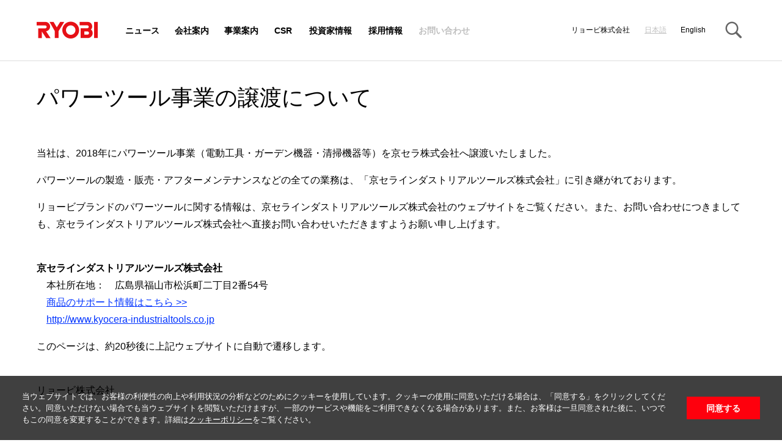

--- FILE ---
content_type: text/html
request_url: https://www.ryobi-group.co.jp/info/powertools.html?ckbnid=2&pf=6&cid=1&csid=119&itid=39
body_size: 16806
content:
<!doctype html>
<html>
<head>
<meta charset="utf-8">
<meta name="viewport" content="width=device-width">
<meta name="format-detection" content="telephone=no">
<link rel="stylesheet" type="text/css" href="/common/css/ryobiBase.css" media="all">
<link rel="stylesheet" type="text/css" href="/common/css/corporate.css" media="all">
<link rel="stylesheet" type="text/css" href="/lib/gdpr/core/cookieconsent.css" media="all">
<link rel="stylesheet" type="text/css" href="/lib/gdpr/each/corp_ja.css" media="all">
<meta property="og:image" content="/ogimage.png">
<meta property="og:site_name" content="RYOBIウェブサイト">
<meta property="og:type" content="article">
<meta property="og:title" content="">
<meta property="og:url" content="http://www.ryobi-group.co.jp/info/powertools.html?ckbnid=2&pf=6&cid=1&csid=119&itid=39">
<meta property="og:description" content="">
<!-- Google tag (gtag.js) -->
<script async src="https://www.googletagmanager.com/gtag/js?id=G-MM2D2C44V0"></script>
<script>
  window.dataLayer = window.dataLayer || [];
  function gtag(){dataLayer.push(arguments);}
  gtag('js', new Date());

  gtag('config', 'G-MM2D2C44V0');
</script>
<script>
  (function(i,s,o,g,r,a,m){i['GoogleAnalyticsObject']=r;i[r]=i[r]||function(){
  (i[r].q=i[r].q||[]).push(arguments)},i[r].l=1*new Date();a=s.createElement(o),
  m=s.getElementsByTagName(o)[0];a.async=1;a.src=g;m.parentNode.insertBefore(a,m)
  })(window,document,'script','https://www.google-analytics.com/analytics.js','ga');

  ga('create', 'UA-54148804-1', 'auto');
  ga('send', 'pageview');

</script>
<title>パワーツール事業の譲渡について ｜ RYOBI ｜ リョービ株式会社</title>
<meta name="description" content="リョービ株式会社のパワーツール事業の譲渡について">
<meta name="keywords" content="りょーび,りょうび,ダイカスト,ドアクローザ,印刷機">

<meta http-equiv="refresh" content="20 ; URL=http://www.kyocera-industrialtools.co.jp/">

<script src="https://ajaxzip3.github.io/ajaxzip3.js" charset="UTF-8"></script>
</head>

<body data-active-nav="info">
<div id="wrapper">
<header id="siteHeader">
<div class="inner">
<div id="siteID"><a href="/"><img src="/common/images/siteID.png" width="100" height="30" alt="RYOBI"></a></div>
<a class="toggle" href="">MENU</a>
<div class="drawer">
<nav id="global">
<a class="toggleClose" href="">閉じる</a>
<ul>
<li class="news"><a href="/news/">ニュース</a></li>
<li class="corp dropTrig def"><a href="/corp/" class="spToggle">会社案内</a>
	<div class="drop corp">
	<div class="dropBg"></div>
	<div class="inner">
	<div class="header">
	<div>会社案内</div>
	<p>リョービグループは、「技術と信頼と挑戦で、健全で活力にみちた企業を築く。」を企業理念として、お客様や社会のニーズに応え、 独創的で高品質な商品やサービスを創造し、提供することにより、社会にとってかけがえのない存在になることをめざしています。</p>
	</div>
	<p class="topLink"><a href="/corp/">会社案内トップ</a></p>
	<div class="colParent">
	<ul>
	<li><a href="/corp/main.html">社長メッセージ<figure><img src="/common/images/mdCorp.jpg" width="276" height="171" alt=""><figcaption>リョービ株式会社代表取締役社長<br>浦上彰より、みなさまへ</figcaption></figure></a></li>
	</ul>
	<ul>
	<li><a href="/corp/philosophy.html">企業理念</a></li>
	<li><a href="/corp/corporate-message.html">コーポレートメッセージ</a></li>
	<li><a href="/corp/outline.html">会社概要</a></li>
	<li><a href="/corp/business.html">事業領域</a></li>
	<li><a href="/corp/officer.html">役員</a></li>
	<li><a href="/corp/base.html">拠点案内</a></li>
	</ul>
	<ul>
	<li><a href="/corp/history.html">沿革</a></li>
	<li><a href="/group/main.html">グループ会社</a></li>
	<li><a href="/comf/index.html">企業広告</a></li>
	<br>
	<li><a href="/ir/library/integrated.html">統合報告書（IR資料室）</a></li>
	</ul>
	</div>
	</div>
	</div>
</li>
<li class="prj dropTrig def"><a href="/projects/">事業案内</a>
	<div class="drop prj">
	<div class="dropBg"></div>
	<div class="inner">
	<div class="header">
	<div>事業案内</div>
	<p>リョービは、1943年12月にダイカストメーカーとして出発し、独自の技術を培いながら、主に自動車産業向けにさまざまな構成部品をつくり出してきました。一方で、そうした技術と経験を活かし、建築用品、印刷機器などの完成商品分野にも事業を展開しています。</p>
	</div>
	<p class="topLink"><a href="/projects/">事業案内トップ</a></p>
	<div class="colParent">
	<ul>
	<li><a href="/diecasting/"><figure><img src="/common/images/mbPrd01a.jpg" width="276" height="220" alt=""></figure>ダイカスト</a></li>
	</ul>
	<ul>
	<li><a href="/builder/"><figure><img src="/common/images/mbPrd03.jpg" width="276" height="220" alt=""></figure>建築用品</a></li>
	</ul>
	<ul>
	<li><a href="/projects/profile_printing.html"><figure><img src="/common/images/mbPrd04.jpg" width="276" height="220" alt=""></figure>印刷機器</a></li>
	</ul>
	</div>
	</div>
	</div>
</li>
<li class="csr dropTrig def"><a href="/csr/">CSR</a>
	<div class="drop csr">
	<div class="dropBg"></div>
	<div class="inner">
	<div class="header">
	<div>CSR</div>
	<p>リョービグループは、企業理念「技術と信頼と挑戦で、健全で活力にみちた企業を築く。」のもとで、 企業の持続的な価値創造とより良い社会の実現をめざし、社会的責任を果たすことを経営の基本としています。</p>
	</div>
	<p class="topLink"><a href="/csr/">CSRトップ</a></p>
	<div class="colParent">
	<ul>
	<li><a href="/csr/management.html">リョービグループのCSR経営<figure><img src="/common/images/mdCsr.jpg" width="274" height="171" alt=""><figcaption>　… 人とともに、社会とともに …</figcaption></figure></a></li>
	</ul>
	<ul>
	<li><a href="/news/csr/">CSRニュース</a></li>
	<li><a href="/csr/environment.html">環境保全への取り組み</a></li>
	<li><a href="/csr/data.html">環境データ</a></li>
        <li><a href="/csr/tcfd.html">TCFD提言に基づく情報開示</a></li>
	<li><a href="/csr/social.html">社会貢献活動</a></li>
	<li><a href="/csr/compliance.html">コンプライアンス</a></li>
	<li><a href="/csr/suppliers.html">適正な取引の推進</a></li>
	</ul>
	<ul>
	<li><a href="/csr/workplace.html">働きやすい職場づくり</a></li>
	<li><a href="/csr/governance.html">コーポレート・ガバナンス</a></li>
	<br>
	<li><a href="/ir/library/integrated.html">統合報告書（IR資料室）</a></li>
	</ul>
	</div>
	</div>
	</div>
</li>
<li class="ir dropTrig def"><a href="/ir/">投資家情報</a>
	<div class="drop ir">
	<div class="dropBg"></div>
	<div class="inner">
	<div class="header">
	<div>投資家情報</div>
	<p>リョービグループは、企業情報を適時適切に開示することは「企業の社会的責任」ととらえ、経営の基本としています。</p>
	</div>
	<p class="topLink"><a href="/ir/">投資家情報トップ</a></p>
	<div class="colParent">
	
	
	<ul class="irImgMenu">
	<li><a href="/hayawakari/">リョービ早わかり<figure><img src="/common/images/mdHayawakari.jpg" width="276" height="171" alt=""><figcaption>リョービってどんな会社？<br>リョービってこんな会社です。</figcaption></figure></a></li>
	</ul>
	
	<ul class="irImgMenu">
	<li><a href="/ir/library/integrated.html">統合報告書<figure><img src="/common/images/mdIntegrated.jpg" width="275" height="171" alt=""><figcaption></figcaption></figure></a></li>
	</ul>

	<ul>
	<li><a href="/news/ir/">IRニュース</a></li>
	<li><a href="/ir/message.html">社長メッセージ</a></li>
	<li><a href="/ir/management_strategy.html">経営戦略</a></li>
	<li><a href="/ir/disclosure_policy.html">情報開示方針</a></li>
	<li><a href="/ir/performance_and_outlook.html">直近の業績と見通し</a></li>
	<li><a href="/ir/highlight.html">業績ハイライト</a></li>
	<li><a href="/ir/library/index.html">IR資料室</a></li>
	</ul>
	<ul>
	<li><a href="/ir/stock_prices.html">株価情報</a></li>
	<li><a href="/ir/information.html">株式の状況</a></li>
	<li><a href="/ir/dividends.html">配当</a></li>
	<li><a href="/ir/procedure.html">株式事務手続き</a></li>
	<li><a href="/ir/shareholders_meeting.html">株主総会関連</a></li>
	<li><a href="/ir/publicnotice.html">電子公告</a></li>
	<li><a href="/ir/faq.html">IRお問い合わせ</a></li>
	</ul>
	</div>
	</div>
	</div>
</li>
<li class="rec"><a href="/recruit/">採用情報</a></li>
<li class="info"><a href="/info/">お問い合わせ</a></li>
</ul>
</nav>
</div>
<dl>
<dt>リョービ株式会社</dt>
<dd>
<a href="/" class="active">日本語</a>
<a href="/en/">English</a>
</dd>
</dl>
<a class="toggleSearch" href="">Search</a>
</div>
<div class="search">
<form action="//ryobi.z-xcv.com/search.cgi" method="POST">
<input type="hidden" name="SearchServiceProvider" value="イー・マーケティング">
<input type="text" size="30" maxlength="80" name="Keywords" value="" class="kwdQ">
<button type="submit" name="Search">検索</button>
<input type="hidden" name="SentencePerPage" value="10">
<input type="hidden" name="Summary" value="1">
<a class="searchClose" href="">CLOSE</a>
</form>
</div>
</header>

<div id="container">
<main id="pageBody" class="info">
<header>
<div class="txtTitle">
<h1>パワーツール事業の譲渡について</h1>
<p></p>
</div>
</header>

<article class="infoIndex">
<section>
<p>当社は、2018年にパワーツール事業（電動工具・ガーデン機器・清掃機器等）を京セラ株式会社へ譲渡いたしました。</p>
<p>パワーツールの製造・販売・アフターメンテナンスなどの全ての業務は、「京セラインダストリアルツールズ株式会社」に引き継がれております。</p>
<p>リョービブランドのパワーツールに関する情報は、京セラインダストリアルツールズ株式会社のウェブサイトをご覧ください。また、お問い合わせにつきましても、京セラインダストリアルツールズ株式会社へ直接お問い合わせいただきますようお願い申し上げます。</p>
<br>
<p><b>京セラインダストリアルツールズ株式会社</b><br>
　本社所在地：　広島県福山市松浜町二丁目2番54号<br>
　<a href="http://www.kyocera-industrialtools.co.jp/support/" target="_blank">商品のサポート情報はこちら >></a><br>
　<a href="http://www.kyocera-industrialtools.co.jp" target="_blank">http://www.kyocera-industrialtools.co.jp</a>
</p>
<p>このページは、約20秒後に上記ウェブサイトに自動で遷移します。</p>
<br>
<p>リョービ株式会社</p>
<br><br>
</section>


</article>
</main>

</div>

<nav id="subLink">
<ul>
<li><a href="/lightening_load/"><img src="/common/images/bottomLinkImg05.jpg" width="400" height="200" alt="">セカイヲ軽クスルカンパニー</a></li>
<li><a href="/csr/suppliers.html"><img src="/common/images/bottomLinkImg06.jpg" width="400" height="200" alt="">適正な取引の推進</a></li>
<li><a href="/recruit/"><img src="/common/images/bottomLinkImg01.jpg" width="400" height="200" alt="">採用情報</a></li>
</ul>
</nav>

<footer id="siteFooter">
<nav>
<ul>
<li><a href="/terms/">ご利用条件</a></li>
<li><a href="/privacy/">個人情報の取り扱い</a></li>
<li><a href="/cookie/">クッキーポリシー</a></li>
<li><a href="/sitemap/">サイトマップ</a></li>
</ul>
</nav>
<div class="inner">
<p class="homeLink"><a href="/">リョービ株式会社</a></p>
<div class="col">
<p><a href="/news/">ニュース</a></p>
<p><a href="/corp/">会社案内</a></p>
<ul>
<li><a href="/corp/main.html">社長メッセージ</a></li>
<li><a href="/corp/philosophy.html">企業理念</a></li>
<li><a href="/corp/corporate-message.html">コーポレートメッセージ</a></li>
<li><a href="/corp/outline.html">会社概要</a></li>
<li><a href="/corp/business.html">事業領域</a></li>
<li><a href="/corp/officer.html">役員</a></li>
<li><a href="/corp/base.html">拠点案内</a></li>
<li><a href="/corp/history.html">沿革</a></li>
<li><a href="/group/main.html">グループ会社</a></li>
<li><a href="/comf/index.html">企業広告</a></li>
</ul>
<p><a href="/projects/">事業案内</a></p>
</div>

<div class="col">
<p><a href="/csr/">CSR</a></p>
<ul>
<li><a href="/csr/management.html">リョービグループのCSR経営</a></li>
<li><a href="/csr/environment.html">環境保全への取り組み</a></li>
<li><a href="/csr/data.html">環境データ</a></li>
<li><a href="/csr/tcfd.html">TCFD提言に基づく情報開示</a></li>
<li><a href="/csr/social.html">社会貢献活動</a></li>
<li><a href="/csr/compliance.html">コンプライアンス</a></li>
<li><a href="/csr/suppliers.html">適正な取引の推進</a></li>
<li><a href="/csr/workplace.html">働きやすい職場づくり</a></li>
<li><a href="/csr/governance.html">コーポレート・ガバナンス</a></li>
</ul>
</div>

<div class="col">
<p><a href="/ir/">投資家情報</a></p>
<ul>
<li><a href="/ir/message.html">社長メッセージ</a></li>
<li><a href="/hayawakari/">リョービ早わかり</a></li>
<li><a href="/ir/management_strategy.html">経営戦略</a></li>
<li><a href="/ir/disclosure_policy.html">情報開示方針</a></li>
<li><a href="/ir/performance_and_outlook.html">直近の業績と見通し</a></li>
<li><a href="/ir/highlight.html">業績ハイライト</a></li>
<li><a href="/ir/library/index.html">IR資料室</a></li>
<li><a href="/ir/stock_prices.html">株価情報</a></li>
<li><a href="/ir/information.html">株式の状況</a></li>
<li><a href="/ir/dividends.html">配当</a></li>
<li><a href="/ir/procedure.html">株式事務手続き</a></li>
<li><a href="/ir/shareholders_meeting.html">株主総会関連</a></li>
<li><a href="/ir/publicnotice.html">電子公告</a></li>
<li><a href="/ir/faq.html">IRに関する<br>お問い合わせ</a></li>
</ul>
</div>

<div class="col">
<p><a href="/recruit/">採用情報</a></p>
<ul>
<li><a href="/recruit/workstyles/">リョービのワークスタイル</a></li>
<li><a href="/recruit/fresh/">新卒採用</a></li>
<li><a href="/recruit/career.html">キャリア採用</a></li>
<li><a href="/recruit/info.html">採用に関する<br>お問い合わせ</a></li>
</ul>
<br>
<p><a href="/lightening_load/">セカイヲ軽クスル
<br>カンパニー</a></p>
</div>

<div class="col">
<p><a href="/diecasting/">ダイカスト</a></p>
<ul>
<li><a href="/diecasting/profile/">事業概要</a></li>
<li><a href="/diecasting/features/">ダイカストの特長</a></li>
<li><a href="/diecasting/operation/">生産体制</a></li>
<li><a href="/diecasting/technology/">リョービの技術力</a></li>
<li><a href="/diecasting/electric_vehicles/">自動車の電動化への対応</a></li>
<li><a href="/diecasting/sustainability/">循環型社会の実現へ</a></li>
<li><a href="/diecasting/facilities/">事業拠点</a></li>
<li><a href="/diecasting/glossary/">専門用語集</a></li>
<li><a href="/diecasting/info/">ダイカストに関するお問い合わせ </a></li>
</ul>
</div>

<div class="col">
<p><a href="/builder/">建築用品</a></p>
<ul>
<li><a href="/builder/profile/">事業概要</a></li>
<li><a href="/builder/products/">商品紹介</a></li>
<li><a href="/builder/catalog/">WEBカタログ</a></li>
<li><a href="/builder/cad/">CADデータ</a></li>
<li><a href="/builder/faq/">よくあるご質問</a></li>
<li><a href="/builder/knowledge/">商品知識</a></li>
<li><a href="/builder/support/">お客様サポート</a></li>
<li><a href="/builder/info/">建築用品に関する<br>お問い合わせ</a></li>
</ul>
<p><a href="/projects/profile_printing.html">印刷機器</a></p>
<p><a href="/projects/profile_powertools.html">パワーツール</a></p>
<p><a href="/info/">お問い合わせ</a></p>
<p><a href="/en/">English</a></p>
</div>

</div>
<p class="copyright">
Copyright &copy; 2017 Ryobi Limited. All Rights Reserved.<br>
無断複製・転載等を禁止します。
</p>
</footer>
</div>
<a class="pgTop" href="#wrapper">Page Top</a>
<div id="sensor"></div>
<script src="https://ajax.googleapis.com/ajax/libs/jquery/2.2.4/jquery.min.js"></script>
<script src="/common/js/jquery.ryobiCustom.js"></script>
<script src="/common/lib/jquery.matchHeight.js"></script>
<script src="/common/lib/jquery.easing.1.3.js"></script>
<script src="/lib/gdpr/core/cookieconsent.min.js"></script>
<script src="/lib/gdpr/each/corp_ja.js"></script>


</body>
</html>

--- FILE ---
content_type: text/css
request_url: https://www.ryobi-group.co.jp/common/css/ryobiBase.css
body_size: 32559
content:
@charset "utf-8";
/* INITIALIZE
2013.11.10 Reset CSS including HTML5 tags (with box-sizing to border-box)
Masayuki Fukumoto (OSSI Inc.)
==================================================== */
html,body,div,span,object,iframe,h1,h2,h3,h4,h5,h6,p,blockquote,pre,abbr,address,cite,code,del,dfn,em,img,ins,kbd,q,samp,small,strong,sub,sup,var,b,i,dl,dt,dd,ol,ul,li,fieldset,form, label,legend,table,caption,tbody,tfoot,thead,tr,th,td,article,aside,canvas,details,figcaption,figure,footer,header,hgroup,menu,nav,section,main,summary,time,mark,audio,video,a{margin:0;padding:0; border:0; background:transparent; -moz-box-sizing:border-box; -webkit-box-sizing:border-box; box-sizing:border-box;}
article,aside,details,figcaption,figure,footer,header,hgroup,menu,nav,section,main{display:block;}
nav ul{list-style:none;}
blockquote,q{quotes:none;}
blockquote:before,blockquote:after,q:before,q:after{content:''; content:none;}
pre,code,kbd,samp{font-family:monospace,monospace; font-size:inherit;}
table{border-collapse:collapse; border-spacing:0;}
img{border:0;}
address,caption,cite,code,dfn,em,th,var{font-style:normal; font-weight:normal;}
caption,th{text-align:left;}
h1,h2,h3,h4,h5,h6{font-size:100%; font-weight:normal;}
sup,sub{font-size:75%; position:relative; line-height:1; vertical-align:baseline;}
sup{bottom:.75ex;}
sub{bottom:.0ex;}
input,textarea,select{vertical-align:middle; font-family:inherit; font-size:inherit; font-weight:inherit;}
a{outline:none;}
audio:not([controls]){display:none;}
time{display:inline;}
[hidden]{display:none;}
input::-ms-clear,input::-ms-reveal,input:focus::-ms-clear,input:focus::-ms-reveal{visibility:hidden; display:none;}
button::-moz-focus-inner,input[type="reset"]::-moz-focus-inner,input[type="button"]::-moz-focus-inner,input[type="submit"]::-moz-focus-inner,input[type="file"]>input[type="button"]::-moz-focus-inner{padding:0; border:0;}
input,textarea,select{-moz-box-sizing:border-box; -webkit-box-sizing:border-box; box-sizing:border-box;}
i,em{font-style:normal;}
/* BASE CONFIGURATIONS
==================================================== */
html,body{height:100%;}
/*a{-webkit-transition:all 0.3s ease; -moz-transition: all 0.3s ease; -o-transition:all 0.3s ease; -ms-transition:all 0.3s ease; transition:all 0.3s ease;}*/
a:link{color:#03f; text-decoration:underline;}
a:visited{color:#90f; text-decoration:underline;}
a:hover{color:#e60012; text-decoration:none;}
a:active{color:#c00;}
a img,button,input[type=button],input[type=submit],input[type=reset],a div{-webkit-transition:all 0.3s ease; -moz-transition: all 0.3s ease; -o-transition:all 0.3s ease; -ms-transition:all 0.3s ease; transition:all 0.3s ease;}
a img:hover,a:hover img,button:hover,input[type=button]:hover,input[type=submit]:hover,input[type=reset]:hover,a div:hover{opacity:0.7;}
/* force alignment */
.aCt{text-align:center;}
.aRt{text-align:right;}
/* colors */
@main-color{color:#000;}
@sub-color{color:#8b8b8b;}
@active-color{color:#bfbfbf;}
@border-color{border-color:#ddd;}
@bg-color{background:#f2f2f2;}
/* link anchor */
a.blankAfter::after{content:'\e904'; font-family:rybicons; font-size:80%; color:#000; display:inline-block; margin-left:.5em; font-weight:normal;}

/* clear element 
==================================================== */
.clr{clear:both;}
.clrFx{clear:both;}
.clrFx:after{content:''; clear:both; display:block;}
main,article,section,footer{clear:both;}
main:after,article:after,section:after,footer:after{content:''; clear:both; display:block;}

/* font global 
==================================================== */
@font-face {
  font-family: 'rybicons';
  src:
    url('/common/fonts/rybicons.ttf?8jre56') format('truetype'),
    url('/commonfonts/rybicons.woff?8jre56') format('woff'),
    url('/commonfonts/rybicons.svg?8jre56#rybicons') format('svg');
  font-weight: normal;
  font-style: normal;
}
body,
input,
textarea,
select,
button{font-size:16px; font-family:'Hiragino Kaku Gothic ProN','ヒラギノ角ゴ ProN W3',"ヒラギノ角ゴ Pro W3","Hiragino Kaku Gothic Pro","游ゴシック Medium", "Yu Gothic Medium", "游ゴシック体", YuGothic,"メイリオ",Meiryo,"ＭＳ Ｐゴシック","MS PGothic",Helvetica,Arial,sans-serif; color:#000; line-height:1.75; font-weight:normal; -webkit-font-smoothing: antialiased; font-smoothing: antialiased;}
.icon{font-family:rybicons;}

#sensor{width:5px; height:5px; position:absolute; left:-50px; bottom:-50px; visibility:hidden;}


/*
content wrapper
==================================================== */
#wrapper,
#container,
#siteHeader,
#siteFooter,
#pageBody,
article,
section{width:100%; clear:both;}


#wrapper:after,
#container:after,
#siteHeader:after,
#siteFooter:after,
#pageBody:after,
article:after,
section:after{content:''; clear:both; display:block;}
section > .inner,
#siteHeader .inner,
#siteFooter .inner{width:1160px; margin:0 auto;}
#wrapper{margin-top:0 /*100px removed 202202*/; overflow:hidden;}

#container{position:relative; z-index:1;}

/* form objects
==================================================== */
button{border:1px #ddd solid; background:#f2f2f2; border-radius:5px; cursor:pointer;}
input[type=text],
input[type=url],
input[type=tel],
input[type=number],
input[type=date],
select,
textarea{border:1px #ddd solid; padding:1px 3px;}

/* site header
==================================================== */
#siteHeader{height:100px; border-bottom:1px #ddd solid; background:#fff; width:100%; z-index:100; position:relative; /*position:fixed; left:0; top:0; removed 202202*/}
#siteHeader .inner{position:relative; height:99px;}
#siteID{width:300px; height:30px; position:absolute; left:0; top:34px;}
#siteHeader .toggle{display:none;}
#siteHeader .search{width:100%; height:auto; /*padding:15px 0;*/ text-align:center; position:fixed; left:0; /*top:100px;*/ border-bottom:1px #ddd solid; background:#fff; display:none; top:0; padding:24px 0;}
#siteHeader .search form{text-align:center; margin:0 auto; width:1160px; position:relative;}
#siteHeader .search input{width:600px; height:50px; padding:10px; border:1px #ddd solid; border-radius:5px;}
#siteHeader .search button{width:70px; height:50px; background:#666; color:#fff; border:0 none;}
#siteHeader .search .searchClose{width:14px; height:14px; text-indent:120px; overflow:hidden; white-space:nowrap; display:block; position:absolute; right:0; top:50%; margin-top:-7px;}
#siteHeader .search .searchClose:after{content:'\e903'; font-family:rybicons; text-indent:0; text-align:center; color:#666; width:14px; height:14px; display:block; line-height:1; position:absolute; left:0; top:0;}
body.searchResult #siteHeader .search .searchClose:after{content:''; text-indent:-9999; background:url("/common/images/closeIcon.png") no-repeat center; background-size:cover;}


.drawer{}
#global{position:absolute; left:140px; top:43px; width:100%;}
#global .toggleClose{display:none;}
#global > ul{min-width:600px; line-height:1.1; z-index:50;}
.isIE #global > ul{min-width:600px; line-height:1.4;}

#global > ul > li{display:block; float:left; margin-right:15px; font-size:14px; font-weight:bold; position:relative; height:57px; white-space:nowrap; text-align:center;}
#global > ul > li.news,
#global > ul > li.corp,
#global > ul > li.prj,
#global > ul > li.rec{width:66px;}
#global > ul > li.csr{width:40px;}
#global > ul > li.ir{width:85px;}
#global > ul > li.info{width:95px;}


#global > ul li a{color:#000; text-decoration:none; display:block; position:relative; font-size:14px;}
#global > ul li a:hover,
#global > ul li a.active{color:#bfbfbf; text-decoration:underline; height:52px;}
#global > ul li a.on{color:#bfbfbf; height:52px;}
/*#global > ul li a.active:after{content:'▲'; display:block; width:12px; height:12px; position:absolute; left:50%; bottom:0px; margin-left:-9px; font-size:16px; text-align:center; color:#ddd;}
.isIE #global > ul li a.active:after{bottom:-16px;}*/
#siteHeader dl{position:absolute; right:45px; top:40px; line-height:1;}
.isIE #siteHeader dl{line-height:1.4;}
#siteHeader dl dt{display:inline-block; margin-right:20px; font-size:12px;}
#siteHeader dl dd{display:inline-block; font-size:12px;}
#siteHeader dl dd a{color:#000; text-decoration:none; display:inline-block; margin-right:20px;}
#siteHeader dl dd a:hover,
#siteHeader dl dd a.active{color:#bfbfbf; text-decoration:underline;}
#siteHeader .toggleSearch{width:40px; height:40px; position:absolute; right:0; top:30px; display:block; overflow:hidden; text-indent:50px; text-decoration:none;}
#siteHeader .toggleSearch:after{content:'\e902'; font-family:rybicons; text-indent:0; text-align:center; color:#666; width:40px; height:40px; display:block; line-height:1; position:absolute; left:0; top:0; font-size:40px;}
body.searchResult #siteHeader .toggleSearch:after{content:''; background:url("/common/images/searchIcon.png") no-repeat center; background-size:cover; text-indent:-9999px;}


#global > ul li > div{display:none; position:fixed; left:0; top:100px; background:#ddd; width:100%; font-weight:normal; z-index:100;}

#global > ul li > div.drop:before{content:''; display:block; width:16px; height:16px; background:#ddd; position:absolute; left:50%; top:-8px; transform:rotate(45deg);}
#global > ul li > div.drop.corp:before{margin-left:-336px;}
#global > ul li > div.drop.prj:before{margin-left:-253px;}
#global > ul li > div.drop.csr:before{margin-left:-184px;}
#global > ul li > div.drop.ir:before{margin-left:-110px;}

#global > ul li > div .dropBg{position:absolute; top:-41px; left:0px; background:url(/common/images/spacer.gif) left center repeat; width:100%; height:40px; display:block; z-index:100; } 


#global > ul li > div .inner{padding:30px 0 40px; min-height:400px; white-space:normal; text-align:left;}
#global > ul li > div .inner .header{margin-bottom:40px; clear:both;}
#global > ul li > div .inner .header:after{content:''; display:block; clear:both;}
#global > ul li > div .inner .header div{font-size:36px; float:left; width:300px; line-height:1.4;}
#global > ul li > div .inner .header p{line-height:1.75;}
#global > ul li > div .inner .topLink{float:left;}
#global > ul li > div .inner .topLink a{display:inline;}
#global > ul li > div .inner .topLink:before{content:'\e901'; font-family:rybicons; font-size:12px; margin-right:5px; display:inline-block;}
body.searchResult #global > ul li > div .inner .topLink:before{content:'+'; font-size:16px;}
#global > ul li > div .inner .colParent{padding-left:300px;}
#global > ul li > div .inner .colParent:after{content:''; display:block; clear:both;}
#global > ul li > div .inner .colParent ul{float:left;}
#global > ul li > div .inner .colParent ul:nth-child(1){width:40%; float:left;}
#global > ul li > div .inner .colParent ul:nth-child(2){width:28%; float:left;}
#global > ul li > div .inner .colParent ul:nth-child(3){width:28%; float:left;}
#global > ul li > div .inner .colParent ul li{margin-bottom:1em; text-align:left; float:none; height:auto;}
#global > ul li > div .inner .colParent ul li a{display:inline;}
#global > ul li > div .inner .colParent ul li figure{width:100%; padding-right:60px; margin:8px 0 0; display:block;}
#global > ul li > div .inner .colParent ul li figure img{width:100%; height:auto; display:block;}
#global > ul li > div .inner .colParent ul li figcaption{padding:5px; font-size:12px; line-height:1.4;}
#global > ul li > div .inner .colParent:after{content:''; display:block; clear:both;}
#global > ul li > div.drop.prj .inner .topLink{float:none;}
/*#global > ul li > div.drop.prj .inner .colParent{padding-left:0px;}*/
#global > ul li > div.drop.prj .inner .colParent ul{width:30%; margin-right:18px; }
#global > ul li > div.drop.prj .inner .colParent ul:last-child{margin-right:0px;}
#global > ul li > div.drop.prj .inner .colParent ul li{text-align:center;}
#global > ul li > div.drop.prj .inner .colParent ul li figure{padding-right:0px; margin-bottom:10px;}

#global > ul li > div .inner .colParent ul.irImgMenu{width:28% !important;}
#global > ul li > div .inner .colParent ul.irImgMenu li figure{padding-right:30px;}
/* site footer
==================================================== */
nav#subLink{max-width:1200px; margin:0 auto 60px;}
nav#subLink ul{clear:both;}
nav#subLink ul:after{content:''; display:block; clear:both;}
nav#subLink li{width:33.33%; float:left; text-align:center;}
nav#subLink li img{display:block; margin-bottom:10px; width:100%; height:auto;}
nav#subLink li a{color:#000; text-decoration:none;}
nav#subLink li a:hover{text-decoration:underline;}
nav#subLink li a img{transition:none;}

#siteFooter{background:#333; color:#fff;}
#siteFooter nav{background:#fff; border-top:1px #ddd solid; padding:15px; text-align:center;}
#siteFooter nav ul{margin:0;}
#siteFooter nav ul li{display:inline; padding:0 15px; margin:0; font-size:16px;}
#siteFooter nav ul li a{color:#000; text-decoration:none;}
#siteFooter nav ul li a:hover{text-decoration:underline;}

#siteFooter .inner{width:1200px; margin:0 auto; clear:both; padding:30px 0;}
#siteFooter .inner:after{clear:both; content:''; display:block;}
#siteFooter a{color:#fff; text-decoration:none;}
#siteFooter a:hover{text-decoration:underline;}
#siteFooter p.groupID{font-size:16px; margin-bottom:15px;}
#siteFooter .col{float:left; width:16.6%; padding:0 30px 30px;}
#siteFooter p{font-size:13px; margin-bottom:7px; line-height:1.4;}
#siteFooter p+p{margin-top:15px;}
#siteFooter ul{margin-bottom:15px;}
#siteFooter li{font-size:11px; list-style:none; line-height:1.3; margin-bottom:7px;}
.copyright{text-align:center; padding:20px; line-height:1.3; clear:both; background:#fff; color:#000; font-size:14px; margin:0;}
.copyright small{font-size:10px;}
a.pgTop{background:rgba(0,0,0,.7); width:50px; height:50px; border-radius:25px; position:fixed; right:40px; bottom:40px; display:block; text-indent:-9999px; overflow:hidden; display:none; border:1px #fff solid; z-index:1;}
a.pgTop:before{content:'\f106'; color:#fff; width:50px; height:50px; border-radius:25px; position:absolute; right:0; bottom:0; display:block; text-indent:0; text-align:center; line-height:40px; font-family:rybicons; font-size:36px;}

body.searchResult a.pgTop:before{content:''; text-indent:-9999px; background:url("/common/images/upIcon.png") no-repeat center; background-size:cover;}

/* local nav
==================================================== */
nav#local{border-bottom:1px #ddd solid; padding:10px; min-height:40px;}
nav#local header{display:none;}
nav#local ul{max-width:1161px; margin:0 auto;}
nav#local ul li{display:inline-block; font-size:13px; margin-right:10px;}
nav#local ul li a{color:#000; text-decoration:none;}
nav#local ul li a:hover{color:#000; text-decoration:underline;}
nav#local ul li a.active{color:#999;}
/* redesign 202202 */
nav#local{width:100%; background:rgba(255,255,255,.95); z-index:10; padding:10px;}
nav#local.fixed{position:fixed; left:0; top:0;}
nav#local ul{clear:both;}
nav#local ul::after{content:''; display:block; clear:both;}
nav#local ul li{display:block; float:left; margin:3px 24px 3px 0; line-height:1.5;}
nav#local ul li:first-child{font-size:20px; line-height:1.2; margin:0px 60px 3px 0; font-weight:bold;}
nav#local ul li a{display:inline-block; border-bottom:1px #fff solid;}
nav#local ul li a:hover,
nav#local ul li a.active{color:#000; border-bottom:1px #E70012 solid; text-decoration:none;}
nav#local ul li:first-child a.active{color:#000; border:0 none;}
nav#local ul li a.active.all{border-bottom:0; padding-bottom:0;}
body[data-active-nav=news] nav#local ul li a.active.all{border-bottom:1px #E70012 solid; padding-bottom:0;}

/* page body
==================================================== */
#pageBody > header{/*border-bottom:1px #ddd solid;*/ position:relative;}
#pageBody > header h1{font-size:36px; padding:40px 0; max-width:1160px; margin:0 auto;}
article.regular{padding:40px 0; margin:0 auto; width:960px;}
article h1{font-size:28px; margin-bottom:60px; text-align:center;}
article h2{font-size:24px; margin-bottom:20px;}

#pageBody p{margin-bottom:1em;}
em.required{color:#f00;}

/* tables
==================================================== */
#pageBody table.regular{font-size:16px; width:100%;}
#pageBody table.regular th{background:#f2f2f2; vertical-align:top; font-weight:bold;}
#pageBody table.regular th,
#pageBody table.regular td{padding:15px 25px 15px; border:1px solid #ddd;}
#pageBody table.regular tr th:first-child,
#pageBody table.regular tr td:first-child{border-left:0;}
#pageBody table.regular tr th:last-child,
#pageBody table.regular tr td:last-child{border-right:0 none;}
#pageBody table.regular caption{caption-side:bottom; padding:10px 0 0;}
#pageBody table.regular.capTop caption{caption-side:top; padding:0 0 10px;}
#pageBody table.regular.compact{font-size:14px;}
#pageBody table.regular.compact th,
#pageBody table.regular.compact td{padding:10px 5px;}
#pageBody table.regular td ul.regular:last-child{margin-bottom: 0;}
#pageBody table.regular thead th{vertical-align:middle;}
#pageBody table.regular + p{margin-top:2em;}
#pageBody table.regular tfoot th,
#pageBody table.regular tfoot td{border-top-style:double; border-top-width:3px;}

/* lists
==================================================== */
#pageBody ul.regular{margin:0 0 1.5em 1.5em;}
#pageBody ul.regular li{line-height:1.5; margin-bottom:0.5em;}
#pageBody ul.asterisk{margin:0 0 1em 0;}
#pageBody ul.asterisk li{line-height:1.5; margin-bottom:0.5em; padding-left:1em; text-indent:-1em; list-style:none;}
#pageBody ul.asterisk li::before{content:'※';}
/* add202309 */
#pageBody ol.regular{margin:0 0 1.5em 1.5em;}
#pageBody ol.regular li{line-height:1.5; margin-bottom:0.5em;}

/* box
==================================================== */
#pageBody .noticeBox{border:1px #c00 solid; background:#FFF0F1; padding:15px; margin-bottom:40px;}
#pageBody .noticeBox p{font-weight:bold;}
#pageBody .noticeBox p:last-child{margin-bottom:0 !important;}



/* inquiry
==================================================== */
.inqHeader{margin:0 auto; height:100px; border-bottom:1px #ddd solid;}
.inqHeader .inner{width:960px; margin:0 auto; height:100px; position:relative;}
.inqHeader .inner .logo{height:100px; line-height:100px; float:left; margin-right:20px;}
.inqHeader .inner .logo img{display:block;}
.inqHeader .inner .cName{font-size:20px; float:left; line-height:100px;}
.inqHeader .inner .return{position:absolute; right:0; top:50%; height:25px; margin-top:-13px;}
.inqHeader .inner .return a{background:#000; color:#fff; font-size:14px; text-decoration:none; padding:0 15px; line-height:25px; display:inline-block; border-radius:5px;}
.inqHeader .inner .return a:hover{background:#666;}
.inqFooter{text-align:center; padding:30px; font-size:12px; border-top:1px #ddd solid; clear:both;}

/* movie container (universal)
==================================================== */
.movieContainer{margin:50px 0; width:fit-content; aspect-ratio:16/9;}
@media screen and (max-width:768px){
	.movieContainer{margin:30px 0; width:100%;}
	.movieContainer iframe{width:100%; height:100%;}
}


@media print{
body{zoom:0.7 !important;}
#wrapper{margin-top:0;}
#siteHeader,
nav#local,
nav#local.fixed{position:relative !important;}
#siteFooter,
#mainVisual.top{display:none;}
#pageBody.recruit header nav.recsubNav.fixed,
#pageBody.ir header nav.irsubNav.fixed,
#pageBody.csr header nav.csrsubNav.fixed{position:relative !important;}
a.pgTop{display:none !important;}
}


@media screen and (min-width:1000px) and (max-width:1240px){
/* for liquid layout between narrow screen and tablet like viewport */
section > .inner,
#siteHeader{width:100%;}
#siteHeader .inner{width:calc(100% - 80px);}
#siteFooter .inner{width:100%; padding:0 40px;}
#pageBody > header h1{padding:40px;}
nav#subLink{width:100%;}
#siteHeader .search form{width:80%;}
#global > ul li > div.drop.prj .inner .colParent ul{margin-right:15px;}
nav#local{padding-left:40px;}
}
@media screen and (min-width:1000px) and (max-width:1100px){
#siteHeader dl dt{display:none;}
}

@media screen and (min-width:768px) and (max-width:1000px){
.ff #container{width:1200px; margin:0 auto; overflow: hidden;}
.isIE #subLink,.ff #subLink,
.isIE #siteFooter,.ff #siteFooter{min-width:1200px;}
.isIE #container{width:1200px; margin:0 auto; overflow: hidden;}

}

@media screen and (max-width:768px){
	#sensor{width:1px; height:1px;}
	/* for mobile devices */
	/* font global 
	==================================================== */
	body,
	input,
	textarea,
	select,
	button{font-size:14px;}
	/*
	content wrapper
	==================================================== */
	#container:has(.subNav.builderProducts){padding-top:50px;}
	section > .inner,
	#siteHeader .inner,
	#siteFooter .inner{width:100%;}
	#wrapper{margin-top:50px; min-width:320px;}
	body.hasNav #wrapper{margin-top:95px;}

	/* site header
	==================================================== */
	#siteHeader{height:50px; position:fixed; left:0; top:0;}
	#siteHeader > .inner{height:50px;}
	#siteID{width:100px; height:30px; left:15px; top:9px;}
	#siteID img{width:100%; height:auto;}
	#siteHeader .toggle{display:block; width:50px; height:50px; position:absolute; right:0; top:0; text-indent:50px; white-space:nowrap; color:#000; overflow:hidden;}
	#siteHeader .toggle:after{content:'\e900'; font-family:rybicons; width:50px; height:50px; position:absolute; right:0; top:0; text-indent:0; text-align:center; font-size:30px; line-height:44px;}
	body.searchResult #siteHeader .toggle:after{content:''; background:url("/common/images/menuIcon.png") no-repeat center; background-size:cover; text-indent:-9999px; text-align:left;}
	#siteHeader .search{padding:15px; position:absolute; left:0; top:50px; z-index:11; background:#fff; width:100%; border:none; display:none; box-shadow:0 5px 4px 0 rgba(0,0,0,0.1);}
	#siteHeader .search form{width:auto; text-align:left; position:relative;}
	#siteHeader .search input{width:100%; height:40px; padding:5px 40px 5px 5px; display:block; border-radius:4px; background:url(/common/images/searchBox.png) no-repeat center center #fff; background-size:60px auto;}
	#siteHeader .search button{width:40px; height:40px; display:block; position:absolute; right:40px; top:0px; text-indent:50px; white-space:nowrap; overflow:hidden; background:transparent; display:none;}
	#siteHeader .search button:after{content:'\e902'; font-family:rybicons; text-align:center; line-height:40px; text-indent:0; font-size:30px; color:#666; width:40px; height:40px; display:block; position:absolute; left:0; top:0;}
	#siteHeader .search .searchClose{display:none;}

	/* update 2022 05 23 */
	#siteHeader .search input{width:calc(100% - 40px);}
	#siteHeader .search .searchClose{display:block; width:40px; height:40px; margin-top:-20px;}
	#siteHeader .search .searchClose::after{width:40px; height:40px; line-height:40px; font-size:24px;}
	/* //update 2022 05 23 */


	.drawer{position:fixed; left:auto; right:-100%; top:0; background:#666; width:70%; height:100%; overflow:auto; z-index:10}
	#global{position:relative; left:auto; top:auto; width:100%; z-index:10001;}
	#global .toggleClose{display:block; padding:0 15px; height:49px; line-height:49px; text-align:right; color:#fff; text-decoration:none; font-size:14px;}
	#global .toggleClose:before{content:'\e903'; font-family:rybicons; margin-right:3px; vertical-align:middle; font-size:16px; position:relative; top:-1px;} 
	body.searchResult #global .toggleClose:before{content:'';}

	#global > ul{min-width:0; border-top:1px #ddd solid;}
	#global > ul > li{display:block; margin-right:0; font-size:13px; position:relative; height:auto; overflow:hidden; border-bottom:1px #ddd solid; font-weight:normal; float:none; width:auto !important; text-align:left;}
	#global > ul > li a{position:relative; padding:15px;}
	#global > ul > li a:hover,
	#global > ul > li a.active{text-decoration:none; color:#fff; height:auto;}
	#global > ul > li a:after{content:'\f105'; font-family:rybicons; color:#ddd; font-size:16px; position:absolute; right:10px; top:50%; margin-top:-5px; width:10px; height:10px; text-align:center; line-height:10px; font-weight:normal;}
	#global > ul > li a:after{content:'';}
	#global > ul li a{color:#fff; padding:10px;}
	#global > ul li a.on{height:auto;}
	#global > ul li > div .inner{min-height:0;}
	#global > ul li.dropTrig.open{padding-bottom:0;}
	#global > ul li.dropTrig > a:after{content:'\f107';}
	#global > ul li.dropTrig.open > a:after{content:'\f106';}
	#global > ul li.dropTrig ul li a:after{content:'\f105';}
	#siteHeader dl{right:auto; left:70px; top:15px; display:none;}
	#siteHeader dl dt{display:inline-block; margin-right:20px; font-size:8px;}
	#siteHeader dl dd{display:none;}


	body.searchResult #global > ul li.dropTrig.open,
	body.searchResult #global > ul li.dropTrig > a:after,
	body.searchResult #global > ul li.dropTrig.open > a:after,
	body.searchResult #global > ul li.dropTrig ul li a:after{content:'';}

	#siteHeader .toggleSearch{width:50px; height:50px; position:absolute; right:50px; top:0;}
	#siteHeader .toggleSearch:after{width:50px; height:50px; font-size:30px; line-height:48px;}

	#global > ul li > div{display:none; position:relative; left:auto; top:auto; background:transparent; width:auto;}
	#global > ul li > div:after{display:none;}
	#global > ul li > div .inner{padding:0; height:auto; padding-left:10px;}
	#global > ul li > div .inner .header{display:none;}
	#global > ul li > div .inner .topLink{float:none; font-size:12px;}
	#global > ul li > div .inner .topLink a{display:block; padding:10px 20px; background:#555; border-bottom:1px #666 solid;}
	#global > ul li > div .inner .topLink a:after{content:'\f105';}
	#global > ul li > div .inner .topLink:before{content:'none'; display:none;}
	#global > ul li > div .inner .colParent{padding-left:0; background:#444;}
	#global > ul li > div .inner .colParent ul{width:auto; float:none; border-top:0;}
	#global > ul li > div .inner .colParent ul li{margin-bottom:0; font-size:12px; border-bottom:1px #666 solid;}
	#global > ul li > div .inner .colParent ul li a{display:block; padding:10px 20px;}
	#global > ul li > div .inner .colParent ul li a.here{background:#666;}
	#global > ul li > div .inner .colParent ul li figure{display:none;}
	#global > ul li > div .inner .colParent ul:last-child li:last-child{margin-bottom:5px;}
	#global > ul li > div .inner .colParent ul:nth-child(1),
	#global > ul li > div .inner .colParent ul:nth-child(2){width:100% !important; float:none;}
	#global > ul li > div .inner .colParent ul:nth-child(3){width:100%; float:none;}
	#global > ul li > div.drop.prj .inner .colParent ul{width:100%; margin-right:0px;}
	#global > ul li > div.drop.prj .inner .colParent ul li{text-align:left;}
	#global > ul li > div .dropBg{position:static; top:0px; left:0px; background:none; width:100%; height:40px; display:none; z-index:100; } 
	#global > ul li > div.drop.prj:before,
	#global > ul li > div.drop.csr:before,
	#global > ul li > div.drop.ir:before{margin-left:-336px;}
	#global > ul li.dropTrig > a.on + div.drop{display:block;}

	/* site footer
	==================================================== */
	nav#subLink{margin:0 auto 20px; padding:0 10px; width:100%;}
	nav#subLink li{width:50%; padding:0 5px; font-size:13px; text-align:left; margin-bottom:10px;}
	nav#subLink li img{display:block; margin-bottom:2px; width:100%; height:auto;}

	#siteFooter nav{background:#333; border-top:0; padding:5px;}
	#siteFooter nav ul{margin:0; clear:both;}
	#siteFooter nav ul:after{content:''; display:block; clear:both;}
	#siteFooter nav ul li{font-size:12px; margin:0; padding:0;}
	#siteFooter nav ul li:after{content:'・';}
	#siteFooter nav ul li:last-child:after{content:'';}
	#siteFooter nav ul li a{color:#fff; text-decoration:none; display:inline-block; padding:7px 0;}
	#siteFooter .inner{display:none;}
	#siteFooter .copyright{padding:10px 15px; background:#000; color:#fff; font-size:10px; margin-bottom:0; line-height:1.6;}
	a.pgTop{width:40px; height:40px; border-radius:20px; right:20px; bottom:20px;}
	a.pgTop:before{width:40px; height:40px; border-radius:20px; line-height:36px; font-size:30px;}

	/* local nav
	==================================================== */
	nav#local{padding:0; min-height:0; background:#fff; position:fixed; left:0; top:50px; background:#f5f5f5;}
	nav#local header{display:block; font-size:14px; color:#000; position:relative; cursor:pointer; padding:10px; padding-left:15px;}
	nav#local header:after{content:'\f107'; font-family:rybicons; position:absolute; right:10px; top:50%; margin-top:-14px; color:#818181; font-size:18px;}
	nav#local header.open{background:#f5f5f5;}
	nav#local header.open:after{content:'\f106';}
	nav#local ul{max-width:none; padding:0; display:none;  border-top:1px #ddd solid; clear:both;}
	nav#local ul:after{content:''; display:block; clear:both;}
	nav#local ul li{display:block; font-size:12px; margin-right:0; border-bottom:1px #eee dotted; background:#f5f5f5;}
	nav#local ul li:last-child{border-bottom:none;}
	nav#local ul li a{color:#818181; padding:7px 10px; display:block; position:relative;}
	nav#local ul li a:after{content:'\f105'; font-family:rybicons; color:#888; font-size:16px; position:absolute; right:10px; top:50%; margin-top:-5px; width:10px; height:10px; text-align:center; line-height:10px; font-weight:normal;}
	nav#local ul li a.active{background:#ddd;}
	/* redesign 202202 */
	nav#local ul li{display:block; float:none; margin:0;}
	nav#local ul li:first-child{font-size:12px; margin-right:0; line-height:inherit; margin-bottom:0; font-weight:normal;}
	nav#local ul li a{display:block; padding:7px 10px;}
	nav#local ul li a:hover,
	nav#local ul li a.active{color:#000; border-bottom:0; padding-bottom:7px; text-decoration:none;}
	body[data-active-nav=news] nav#local ul li a.active.all{border-bottom:0; padding-bottom:7px;}

	nav#local ul li:first-child a.active{color:#000;}

	/* page body
	==================================================== */
	#pageBody > header{border-bottom:1px #ddd solid;}
	#pageBody > header h1{font-size:18px; padding:15px; width:auto; line-height:1.4;}
	article.regular{padding:10px; width:auto;}
	article h1{font-size:18px; margin-bottom:15px; text-align:center;}
	article h2{font-size:16px; margin-bottom:10px;}
	/*
	==================================================== */
	#pageBody table.regular{font-size:13px;}
	#pageBody table.regular th{}
	#pageBody table.regular th,
	#pageBody table.regular td{padding:10px; border:1px #ddd solid;}
	#pageBody table.regular caption{padding:5px 0; width:100%;}
	#pageBody table.regular.compact{font-size:12px;}
	#pageBody table.regular.compact th,
	#pageBody table.regular.compact td{padding:5px 5px;}

	#pageBody .stackTable table{border-bottom:1px #ddd solid;}
	#pageBody .stackTable table caption,
	#pageBody .stackTable table.regular caption{display:block;}
	#pageBody .stackTable table tr{width:100%; display:block;}
	#pageBody .stackTable table th,
	#pageBody .stackTable table td{display:block; width:100%; border-bottom:0 none;}
	#pageBody .stackTable table th{padding:5px 10px;}
	#pageBody .stackTable table.regular tr th:first-child,
	#pageBody .stackTable table.regular tr td:first-child{border-left:1px #ddd solid;}
	#pageBody .stackTable table.regular tr th:last-child,
	#pageBody .stackTable table.regular tr td:last-child{border-right:1px #ddd solid;}

	#pageBody .flowTable{margin:0 0 20px; overflow:hidden; position:relative;}
	#pageBody .flowTable .ftInner{width:100%; height:100%; overflow:auto;}
	#pageBody .flowTable:before{width:1px; height:100%; position:absolute; left:-1px; top:0; content:''; display:block; box-shadow:0 0 10px rgba(0,0,0,1);}
	#pageBody .flowTable:after{width:1px; height:100%; position:absolute; right:-1px; top:0; content:''; display:block; box-shadow:0 0 10px rgba(0,0,0,1);}
	#pageBody .flowTable table{width:700px; background:#fff; margin-bottom:0;}

	/* inquiry
	==================================================== */
	.inqHeader{margin:0 auto; height:55px;}
	.inqHeader .inner{width:auto; height:55px; padding:0 10px; text-align:center;}
	.inqHeader .inner .logo{height:55px; line-height:55px; margin-right:5px;}
	.inqHeader .inner .logo img{height:55px; width:auto;}
	.inqHeader .inner .cName{font-size:14px; line-height:55px; height:55px; display:inline-block;}
	.inqHeader .inner .return{position:absolute; right:10px; top:0%; height:25px; margin-top:0;}
	.inqHeader .inner .return a{font-size:12px; border-radius:0 0 5px 5px;}
	.inqHeader .inner .return a span{display:none;}
	.inqFooter{padding:15px; font-size:10px;}
	.inqFooter{text-align:center; padding:15px; font-size:12px; border-top:1px #ddd solid; clear:both;}
	article.regular.form{padding:15px;}
	article.regular.form section{padding:0;}

}

--- FILE ---
content_type: text/css
request_url: https://www.ryobi-group.co.jp/common/css/corporate.css
body_size: 173560
content:
@charset "utf-8";
/* top slider
=================================================================== */
#mainVisual{width:100%; /*height:670px;*/ position:relative; border-bottom:1px #ddd solid; overflow:hidden;}
/*#mainVisual figure div{width:100%; height:550px; text-align:center; font-size:72px; font-weight:bold; color:#fff; line-height:550px; border-bottom:1px #ddd solid; background-size:cover; background-repeat:no-repeat; background-position:center center;}*/
#mainVisual figure figcaption{display:block; max-width:1160px; margin:0 auto; font-size:24px; padding:20px 0; background:#fff;}
#mainVisual figure a{color:#000; text-decoration:none;}
#mainVisual figure a:hover{opacity:.7;}
#mainVisual figure figcaption i{display:block; font-size:14px;}
/*#mainVisual figure img{display:block;}*/
#mainVisual figure img{width:100%; height:auto; display:block;}
#mainVisual.top{width:100%;} 

/* modules ============================================================================================================================================================================================= */
/* module > news list
=================================================================== */
section.modNews{padding:50px 0 10px; border-bottom:1px #ddd solid;}
section.modNews dl{margin-bottom:40px; max-width:1160px; margin:0 auto;}
section.modNews dl dt{padding-right:20px; clear:both; display:inline-block; margin-bottom:35px;}
section.modNews dl dt span{width:140px; display:inline-block; vertical-align:top;}
section.modNews dl dt i{width:110px; display:inline-block;  font-size:11px; line-height:1.1; vertical-align:middle;}
section.modNews dl dt i em{display:block; line-height:1.4; background:#8b8b8b; color:#fff; padding:2px 5px; margin-bottom:5px;}
section.modNews dl dd{margin-bottom:35px; display:inline-block; vertical-align:top; width:870px;}
ection.modNews a{text-decoration:none;}
section.modNews a:hover{text-decoration:underline;}
#pageBody section.modNews h2{text-align:left; max-width:1160px; margin:0 auto 30px auto; display:none;}
#pageBody section.modNews dl + p{text-align:right; max-width:1160px; margin:0 auto 0;}
section.modNews dl + p:before{content:'\f105'; font-family:rybicons; padding-right:5px;}
.loadarchives p { opacity: 0;}
#pageBody article.irTop section.modNews h2{display:block;}


/* module > corp
=================================================================== */
section.modCorp{padding:30px 0; text-align:center;}
section.modCorp h1{font-size:28px; margin-bottom:15px;}
section.modCorp figure{margin:0 auto; width:1160px; margin-bottom:10px;}
section.modCorp figure.spCorpmdImg{display:none;}
section.modCorp figure.pcCorpmdImg{display:block;}

section.modCorp nav li{display:inline-block; border-left:1px #000 solid; padding:0 10px; line-height:1;}
section.modCorp nav li a{color:#000; text-decoration:none;}
section.modCorp nav li a:hover{color:#000; text-decoration:underline;}
section.modCorp nav li:first-child{border-left:0;}

/* module > biz
=================================================================== */
section.modBiz{padding:30px 0 40px; text-align:center;}
section.modBiz h1{font-size:28px; margin-bottom:15px;}
section.modBiz nav{max-width:1024px; margin:0 auto;}
section.modBiz nav ul{clear:both; display:flex; justify-content:space-between;}
section.modBiz nav li{width:calc(100% / 3 -40px); padding:0 20px;}
section.modBiz nav li a{color:#000; text-decoration:none; display:block;}
section.modBiz nav li a:hover{color:#000; text-decoration:underline;}
section.modBiz nav li img{display:block; width:100%; height:auto;}
section.modBiz nav li:first-child{border-left:0;}

/* module > item
=================================================================== */
section.modItem{padding:30px 0 60px; text-align:center;}
section.modItem h1{font-size:28px; margin-bottom:45px;}
section.modItem nav{max-width:1200px; margin:0 auto;}
section.modItem nav ul{clear:both;}
section.modItem nav ul:after{clear:both; display:block; content:'';}
section.modItem nav li{width:33.33%; padding:0 20px; line-height:1.2; float:left;}
section.modItem nav li a{color:#000; text-decoration:none; display:inline-block; width:100%; height:100%; vertical-align:middle; padding:0 20px; /*border:1px #ddd solid;*/ position:relative;}
section.modItem nav li img{width:100%; height:auto; margin-bottom:15px;}
/*section.modItem nav li a span{position:absolute; left:0; top:50%; width:100%;}*/
section.modItem nav li a:hover{text-decoration:none;}

/* module > csr
=================================================================== */
section.modCsr{padding:30px 0 50px; text-align:center;}
section.modCsr h1{font-size:28px; margin-bottom:15px;}
section.modCsr figure{height:290px; margin-bottom:25px;}
section.modCsr figure a{display:block; height:290px; background:url(/common/images/modCsrImg.jpg) no-repeat center center; background-size:cover; text-indent:100%; overflow:hidden; white-space:nowrap;}
section.modCsr figure a:hover{opacity:.7;}
section.modCsr nav li{display:inline-block; border-left:1px #000 solid; padding:0 10px; line-height:1;}
section.modCsr nav li a{color:#000; text-decoration:none;}
section.modCsr nav li a:hover{color:#000; text-decoration:underline;}
section.modCsr nav li:first-child{border-left:0;}

/* module > appendix
=================================================================== */
section.modAppendix{padding:30px 0 10px; text-align:center;}
section.modAppendix h1{font-size:28px; margin-bottom:45px;}
section.modAppendix nav{max-width:1200px; margin:0 auto;}
section.modAppendix nav ul{clear:both;}
section.modAppendix nav ul:after{clear:both; display:block; content:'';}
section.modAppendix nav li{width:33.33%; padding:0 20px; line-height:1.2; height:100px; float:left; margin-bottom:40px;}
section.modAppendix nav li a{color:#000; text-decoration:none; display:inline-block; width:100%; height:100%; vertical-align:middle; font-size:18px; padding:0 20px; border:1px #ddd solid; position:relative;}
section.modAppendix nav li a span{position:absolute; left:0; top:50%; width:100%;}
section.modAppendix nav li a:hover{text-decoration:none; background:#f2f2f2;}
section.modAppendix nav li.half{width:50%;}

/* module > subMenu
=================================================================== */
#pageBody .subMenu{margin-top:32px;}
#pageBody .subMenu:after{content:""; clear:both; display:block;}
#pageBody .subMenu ul li{float:left; width:50%; height:360px;}
#pageBody .subMenu ul li:nth-child(1){padding-right:10px;}
#pageBody .subMenu ul li:nth-child(2){padding-left:10px;} 
#pageBody .subMenu ul li a{color:#fff; text-decoration:none; display:block; width:100%; height:360px;}
#pageBody .subMenu ul li a:hover{opacity:.7;}
#pageBody .subMenu ul li:nth-child(1) a{background:url(/corp/images/indexBt01.jpg) right center no-repeat; background-size:cover; text-align:center; font-size:48px; font-family:YuMincho,'Yu Mincho', "ヒラギノ明朝 Pro W3", "Hiragino Mincho Pro", serif; padding-top:120px; font-weight:normal;}
#pageBody .subMenu ul li:nth-child(1) a i{display:block; font-size:18px;}
#pageBody .subMenu ul li:nth-child(2) a{background:url(/corp/images/indexBt02.jpg) left center no-repeat; background-size:cover; text-align:center; font-size:30px; padding-top:120px; font-weight:bold;}

/* module > subMenuE
=================================================================== */
#pageBody .subMenuE{margin-top:32px;}
#pageBody .subMenuE:after{content:""; clear:both; display:block;}
#pageBody .subMenuE ul li{float:left; width:50%; height:360px;}
#pageBody .subMenuE ul li:nth-child(1){padding-right:10px;}
#pageBody .subMenuE ul li:nth-child(2){padding-left:10px;} 
#pageBody .subMenuE ul li a{color:#fff; text-decoration:none; display:block; width:100%; height:360px;}
#pageBody .subMenuE ul li a:hover{opacity:.7;}
#pageBody .subMenuE ul li:nth-child(1) a{background:url(/en/corp/images/indexBt01.jpg) right center no-repeat; background-size:cover; text-align:center; font-size:48px; font-family:YuMincho,'Yu Mincho', "ヒラギノ明朝 Pro W3", "Hiragino Mincho Pro", serif; padding-top:120px; font-weight:normal;}
#pageBody .subMenuE ul li:nth-child(1) a i{display:block; font-size:18px;}
#pageBody .subMenuE ul li:nth-child(2) a{background:url(/en/corp/images/indexBt02.jpg) left center no-repeat; background-size:cover; text-align:center; font-size:30px; padding-top:120px; font-weight:bold;}


/* module > .mdCorpmenu
=================================================================== */
section.mdCorpmenu{background:url(/corp/images/indexBg.jpg) center top no-repeat; background-size:cover; text-align:center; padding:95px 0; color:#fff; height:341px;}
section.mdCorpmenu nav{max-width:1200px; margin:0 auto;}
section.mdCorpmenu h1,#pageBody .mdCorpmenu p,
section.mdCorpmenu ul li{line-height:1.0;}
section.mdCorpmenu p{font-size:14px; margin-bottom:16px;} 
section.mdCorpmenu h1{font-size:28px; margin-bottom:50px;}
section.mdCorpmenu ul{font-size:16px;}
section.mdCorpmenu ul li:before{content:"|"; position:absolute; right:0px; top:0px; height:19px;}
section.mdCorpmenu ul li{display:inline-block; padding:0 15px 0 2px; position:relative;}
section.mdCorpmenu ul li:last-child:before{content:"";}
section.mdCorpmenu a{color:#fff; text-decoration:none;}
section.mdCorpmenu a:hover{color:#fff; text-decoration:underline;}

/* module > .mdIrlink
=================================================================== */
section.mdIrlink{padding:30px 0 60px; text-align:center;}
section.mdIrlink h1{font-size:28px; margin-bottom:45px;}
section.mdIrlink nav{max-width:1200px; margin:0 auto;}
section.mdIrlink nav ul{clear:both;}
section.mdIrlink nav ul:after{clear:both; display:block; content:'';}
section.mdIrlink nav li{width:33.33%; padding:0 20px; line-height:1.2; height:100px; float:left;}
section.mdIrlink nav li a{color:#000; text-decoration:none; display:inline-block; width:100%; height:100%; vertical-align:middle; font-size:18px; padding:0 20px; border:1px #ddd solid; position:relative;}
section.mdIrlink nav li a span{position:absolute; left:0; top:50%; width:100%; margin-top:-10.5px;}
section.mdIrlink nav li a:hover{text-decoration:none; background:#f2f2f2;}

/* module > .mdCorpmenu
=================================================================== */
section.mbDischarge{max-width:1107px; margin:50px auto 70px;}
section.mbDischarge h2{font-size:16px; margin-bottom:0px;}
section.mbDischarge ul{font-size:16px; margin-left:1.5em;}
section.mbDischarge ul li{list-style:disc; padding-left:0.2em;}

/* contact ============================================================================================================================================================================================= */
/* form 
=================================================================== */
.formTable{margin-bottom:30px; width:100%;}
.formTable th,
.formTable td{padding:20px; border:1px #ddd solid;}
.formTable th{background:#f2f2f2; font-weight:bold; width:270px;}
.formTable th em{color:#f00;}
.formTable span.note{display:block; font-size:14px; padding:2px 0;}
.formTable input[type=text],
.formTable textarea{width:100%;}
.formTable input[type=text].short{width:140px;}
.noticeBlock{border:1px #f00 solid; padding:20px;}
#pageBody .noticeBlock p:last-child{margin-bottom:0 !important;}
.btnSpace{text-align:center; padding:40px 0;}
.btnSpace p{margin-bottom:30px;}
.btnSpace button{padding:10px 50px; margin:0 10px;}
.errors{text-align:center;}
.errors p{font-size:18px;}
.errors ul{margin:0 auto 30px}
.errors ul li{margin-bottom:1em; color:#f00; list-style:none;}
.errors ul li:before{content:'● ';}

/* News ============================================================================================================================================================================================= */
/* newsIndex・newsDetail 
=================================================================== */
#pageBody.news  > header div.txtTitle p{padding-top:55px;}
#pageBody.news section{padding:50px 0 10px; border-bottom:1px #ddd solid; max-width:1160px; margin:0 auto; position:relative;}
#pageBody.news section dl{margin:40px 0 55px 0;}
#pageBody.news section dl dt{display:inline-block;clear:both; padding-right:20px; margin-bottom:35px;}
#pageBody.newsDetail header .newsTitle span,
#pageBody.news section dl dt span{width:140px; display:inline-block; vertical-align:top;}
#pageBody.newsDetail header .newsTitle i,
#pageBody.news section dl dt i{width:110px; display:inline-block; color:#fff; font-size:11px; padding:2px 5px; line-height:1.1; vertical-align:middle;}
#pageBody.news section dl dt i em{display:block; line-height:1.6; background:#8b8b8b; color:#fff; padding:2px 5px; margin-bottom:5px;}
#pageBody.news section dl dd{margin-bottom:35px; display:inline-block; vertical-align:top; width:870px;}
#pageBody.news section a{text-decoration:none;}
#pageBody.news section a:hover{text-decoration:underline;}
#pageBody.news section dl + p{text-align:center; margin-bottom:96px;}
#pageBody.news section dl + p:before{content:'\f107'; font-family:rybicons; padding-right:5px;}
#pageBody.news section select{width:276px; height:39px; border:1px solid #dddddd; border-radius:2px; background:#f3f1f1; font-size:15px;}
#pageBody.newsDetail section{max-width:960px; margin:0 auto; padding:47px 0 86px 0;}
#pageBody.newsDetail section figure{margin:0 -100px; padding:50px 0; max-width:1160px;}
#pageBody.newsDetail section figure img{width:100%; height:auto;}
#pageBody.newsDetail header .newsTitle{max-width:1160px; margin:0 auto; padding:30px 0;}
#pageBody.newsDetail header .newsTitle h1{padding:5px 0 0 0; font-size:24px;}
#pageBody.newsDetail header .newsTitle p{margin-bottom:0px;}
#pageBody.newsDetail header .newsTitle span{margin-left:20px; margin-bottom:3px; width:auto;}
#pageBody.newsDetail header .newsTitle i{font-size:12px; width:auto;}
#pageBody.newsDetail header .newsTitle i em{display:inline; line-height:1.3; background:#8b8b8b; color:#fff; padding:2px 5px; margin:0 10px 5px 0px;}
#pageBody.newsDetail header .newsTitle i em:last-child{margin-right:0px;}
#pageBody.news article.irNews section{border-bottom:none;}
#pageBody.news section .pwtLinks{position:absolute; top:50px; right:0px;}
#pageBody section.modNews dl.powerCate dt i em,#pageBody section.modNews dl.buldeCate dt i em,
#pageBody section.modNews dl.diecastCate dt i em,#pageBody section.modNews dl.printingCate dt i em,
#pageBody article section.modNews dl.corpCate dt i em,
#pageBody.recruit article section.modNews dl dt i em,
#pageBody.csr article section.modNews dl dt i em,
#pageBody.ir article.irTop section.modNews dl dt i em{display:none;}
#pageBody section.modNews dl.printingCate dt i,
#pageBody section.modNews dl.buldeCate dt i,
#pageBody section.modNews dl.powerCate dt i,
#pageBody section.modNews dl.diecastCate dt i,
#pageBody article section.modNews dl.corpCate dt i,
#pageBody.recruit article section.modNews dl dt i,
#pageBody.csr article section.modNews dl dt i,
#pageBody.ir article.irTop section.modNews dl dt i{display:inline-block; line-height:1.3; height:1.8em; background:#8b8b8b; color:#fff; padding:2px 5px; margin:0 10px 5px 0px; position:relative; width:110px;}
#pageBody.ir article.irTop section.modNews dl dt i:before{content:"IR（投資家情報）"; position:absolute; left:3px; top:2px;}
#pageBody.ir article.irTop section.modNews dl.newsRe dt i:before{content:"ニュースリリース"; position:absolute; left:3px; top:2px;}
#pageBody.csr article section.modNews dl dt i:before{content:"CSR"; position:absolute; left:3px; top:2px;}
#pageBody.recruit article section.modNews dl dt i:before{content:"採用情報"; position:absolute; left:3px; top:2px;}
#pageBody article section.modNews dl.corpCate dt i:before{content:"会社案内"; position:absolute; left:3px; top:2px;}
#pageBody section.modNews dl.diecastCate dt i:before{content:"ダイカスト"; position:absolute; left:3px; top:2px;}
#pageBody section.modNews dl.powerCate dt i:before{content:"パワーツール"; position:absolute; left:3px; top:2px;}
#pageBody section.modNews dl.buldeCate dt i:before{content:"建築用品"; position:absolute; left:3px; top:2px;}
#pageBody section.modNews dl.printingCate dt i:before{content:"印刷機器"; position:absolute; left:3px; top:2px;}

/* 20240619修正 */
/*
html[lang=en] #pageBody section.modNews dl.powerCate dt i em,
html[lang=en] #pageBody section.modNews dl.buldeCate dt i em,
html[lang=en] #pageBody section.modNews dl.diecastCate dt i em,
html[lang=en] #pageBody section.modNews dl.printingCate dt i em,
html[lang=en] #pageBody article section.modNews dl.corpCate dt i em,
html[lang=en] #pageBody.recruit article section.modNews dl dt i em,
html[lang=en] #pageBody.csr article section.modNews dl dt i em,
html[lang=en] #pageBody.ir article.irTop section.modNews dl dt i em{display:inline-block;  line-height:1.3; height:auto; background:#8b8b8b; color:#fff; padding:2px 5px; margin:0 10px 5px 0px; position:relative; width:110px;}
html[lang=en] #pageBody section.modNews dl.printingCate dt i,
html[lang=en] #pageBody section.modNews dl.buldeCate dt i,
html[lang=en] #pageBody section.modNews dl.powerCate dt i,
html[lang=en] #pageBody section.modNews dl.diecastCate dt i,
html[lang=en] #pageBody section.modNews dl.buldeCate dt i,
html[lang=en] #pageBody article section.modNews dl.corpCate dt i,
html[lang=en] #pageBody.recruit article section.modNews dl dt i,
html[lang=en] #pageBody.csr article section.modNews dl dt i,
html[lang=en] #pageBody.ir article.irTop section.modNews dl dt i{display:inline-block; background:none transparent; padding:0; margin:0;}
html[lang=en] #pageBody.ir article.irTop section.modNews dl dt i:before,
html[lang=en] #pageBody.ir article.irTop section.modNews dl.newsRe dt i:before,
html[lang=en] #pageBody.csr article section.modNews dl dt i:before,
html[lang=en] #pageBody.recruit article section.modNews dl dt i:before,
html[lang=en] #pageBody article section.modNews dl.corpCate dt i:before,
html[lang=en] #pageBody section.modNews dl.diecastCate dt i:before,
html[lang=en] #pageBody section.modNews dl.powerCate dt i:before,
html[lang=en] #pageBody section.modNews dl.buldeCate dt i:before,
html[lang=en] #pageBody section.modNews dl.printingCate dt i:before{content:none; display:none;}
*/

html[lang=en] #pageBody.ir article.irTop section.modNews dl dt i:before{content:"IR"; position:absolute; left:3px; top:2px;}
html[lang=en] #pageBody.ir article.irTop section.modNews dl.newsRe dt i:before{content:"News Relaese"; position:absolute; left:3px; top:2px;}
html[lang=en] #pageBody.csr article section.modNews dl dt i:before{content:"CSR"; position:absolute; left:3px; top:2px;}
html[lang=en] #pageBody.recruit article section.modNews dl dt i:before{content:"Recruit"; position:absolute; left:3px; top:2px;}
html[lang=en] #pageBody article section.modNews dl.corpCate dt i:before{content:"About Us"; position:absolute; left:3px; top:2px;}
html[lang=en] #pageBody section.modNews dl.diecastCate dt i:before{content:"Die Casting"; position:absolute; left:3px; top:2px;}
html[lang=en] #pageBody section.modNews dl.powerCate dt i:before{content:"Power Tools"; position:absolute; left:3px; top:2px;}
html[lang=en] #pageBody section.modNews dl.buldeCate dt i:before{content:"Builders' Hardware"; position:absolute; left:3px; top:2px;}
html[lang=en] #pageBody section.modNews dl.printingCate dt i:before{content:"Printing Equipment"; position:absolute; left:3px; top:2px;}
/* 20240619修正ここまで */



/* company ============================================================================================================================================================================================= */
/* corpIndex 
=================================================================== */
/*
#pageBody > header div.txtTitle{max-width:1160px; margin:0 auto;}
#pageBody > header div.txtTitle:after{content:''; clear:both; display:block;}
#pageBody > header div.txtTitle h1{min-width:350px; float:left;}
#pageBody > header div.txtTitle p{max-width:774px; float:left; padding:35px 0; margin-bottom:0px;}
*/
#pageBody > header div.txtTitle{max-width:1160px; margin:0 auto; padding:20px 0; min-height:120px; display:flex; justify-content:space-between; align-content:center; align-items:center;}
#pageBody > header div.txtTitle h1{min-width:350px; margin:0; padding:0; white-space:nowrap; line-height:1.4;}
#pageBody > header div.txtTitle h1 small{display:block; padding-top:4px; font-size:18px;}
#pageBody > header div.txtTitle p{padding:0; margin-bottom:0px;}

.ptBanner{max-width:1024px; margin:50px auto; border:1px #ccc solid;}
.ptBanner a{height:98px; display:flex; flex-direction:row-reverse; color:#000; text-decoration:none; align-items:center;}
.ptBanner span{flex:1; text-align:center; display:block;}
.ptBanner span img{display:block; margin:0 auto;}
#pageBody .ptBanner p{flex:1; margin-bottom:0;}
.ptBanner a:hover p{opacity:.7;}


#mainVisual.corpIndex{background:#eee; min-height:360px; border-bottom:0px;}
#mainVisual.corpIndex figure{width:66%; float:left; line-height:1.0; display:block;}
#mainVisual.corpIndex figure img{width:100%; height:auto;}
#mainVisual.corpIndex .message{width:34%; float:right; padding:20px;}
#pageBody > #mainVisual.corpIndex .message{}
#pageBody > #mainVisual.corpIndex .message h2{font-size:24px; margin-bottom:20px;}
#pageBody > #mainVisual.corpIndex .message p{font-size:16px; margin-bottom:18px;}
#pageBody > #mainVisual.corpIndex .message p a{width:100%; line-height:71px; font-size:16px; border:1px #999999 solid; text-align:center; display:block; color:#000; text-decoration:none;}
#pageBody > #mainVisual.corpIndex .message p+p{margin-bottom:0px;}



/*#pageBody > #mainVisual.corpIndex{background:url(/corp/images/corpMvBg.png) repeat-y center top #eee; height:375px; border-bottom:none;}
#pageBody > #mainVisual.corpIndex .inner{max-width:1160px; margin:0 auto;}
#pageBody > #mainVisual.corpIndex .inner:after{content:""; clear:both; display:block;}
#pageBody > #mainVisual.corpIndex figure{float:left;}
#pageBody > #mainVisual.corpIndex figure img{display:block; margin-left:-100px;}
#pageBody > #mainVisual.corpIndex .message{max-width:1160px; margin:0 auto; padding:30px 0 0 795px;}*/

@media screen and (min-width:768px) and (max-width:1200px){
#mainVisual.corpIndex{min-height:300px;}
#pageBody > #mainVisual.corpIndex .message{}
#pageBody > #mainVisual.corpIndex .message h2{margin-bottom:15px;}
#pageBody > #mainVisual.corpIndex .message p a{line-height:60px;}
}

/* corpMain 
=================================================================== */
#pageBody.corp > #mainVisual{}
#pageBody.corp > #mainVisual figure div{height:538px; line-height:538px;}
#pageBody.corp article.regular{padding:85px 0;}
#pageBody.corp article.regular h1{font-size:24px; margin-bottom:76px;}
#pageBody.corp article.regular p{margin-bottom:1em;}
#pageBody.corp article.regular dl.sign dt{margin-bottom:16px;}
#pageBody.corp .philosophy{text-align:center; width:1160px; margin:0 auto; padding-bottom:145px;}
#pageBody.corp .philosophy:after{content:""; clear:both; display:block;}
#pageBody.corp .philosophy div{width:33.33%; float:left;}
#pageBody.corp .philosophy h2{font-size:20px; margin-bottom:60px; font-weight:bold;}
#pageBody.corp .philosophy h3{font-size:24px; font-weight:bold;}
#pageBody.corp .philosophy p{font-size:16px; margin-top:20px;}
#pageBody.corp .philosophy p strong{font-size:19px; font-weight:bold; margin-top:33px;} 

/* outline
=================================================================== */
#pageBody.corp section.outline{background:#fff; padding-bottom:60px; max-width:1160px; margin:0 auto;}
#pageBody.corp section.outline table th{width:20%;}
#pageBody.corp section.movie{background:#f2f2f2; padding:70px 0;}
#pageBody.corp section.movie div{width:860px; margin:0 auto;}
#pageBody.corp section.movie div h2{font-size:24px; text-align:center; margin-bottom:40px;}
#pageBody.corp section.movie div ul{font-size:12px; margin:30px 0 0 1.5em;}
#pageBody.corp section.tradeName{padding:80px 0 220px; width:960px; margin:0 auto;}
#pageBody.corp section.tradeName h2{text-align:center; margin-bottom:40px;}
#pageBody.corp section.tradeName p{line-height:2; margin-bottom:1.5em;}
#pageBody.corp section.tradeName figure{text-align:center; padding-top:80px;}

/* business domain
=================================================================== */
#pageBody.corp article.businessDomain{max-width:1160px; margin:0 auto; padding:30px 0;}
#pageBody.corp .businessDomain > header{padding:0 100px 40px; margin-bottom:0; border-bottom:1px #ddd solid;}
#pageBody.corp .businessDomain section{margin-bottom:210px;}
#pageBody.corp .businessDomain .business{border-bottom:1px #ddd solid; clear:both;}
#pageBody.corp .businessDomain .business:after{content:''; display:block; clear:both;}
#pageBody.corp .businessDomain .business figure{float:left; width:50%;}
#pageBody.corp .businessDomain .business figure img{display:block; width:100%; height:auto;}
#pageBody.corp .businessDomain .business div{width:50%; min-height:270px; float:right; padding:20px 0 0 30px; position:relative;}
#pageBody.corp .businessDomain .business .details{text-align:right; position:absolute; bottom:20px; right:20px;}
#pageBody.corp .businessDomain .business .details:before{content:'＋';}
#pageBody.corp .businessDomain .business .details a{text-decoration:none;}
#pageBody.corp .businessDomain .business .details a:hover{text-decoration:underline;}
/* officers
=================================================================== */
#pageBody.corp article.officers{max-width:1160px; margin:0 auto; padding:30px 0;}
#pageBody.corp article.officers section{margin-bottom:70px;}
#pageBody.corp article.officers section h2{margin:0 0 10px;}
#pageBody.corp article.officers table{margin-bottom:50px;}
#pageBody.corp article.officers table.regular th{width:230px;}
#pageBody.corp article.officers table.regular td i{width:540px; float:right;}
#pageBody.corp article.officers table.regular td i br{display:block;}

/* bases / group companies
=================================================================== */
#pageBody.corp article.bases{max-width:1160px; margin:0 auto; padding:30px 0;}
#pageBody.corp article.bases section{margin-bottom:90px;}
#pageBody.corp article.bases section h2{margin:0 0 20px; font-size:16px;}
#pageBody.corp article.bases.group section h2{margin:0 0 15px; font-size:24px; display:inline-block; position:relative; clear:both;}
#pageBody.corp article.bases.group section h2 small{display:block; font-size:12px;}
#pageBody.corp article.bases.group section h2 a{color:#000; position:relative;}
#pageBody.corp article.bases.group section h2 a:after{content:'\e904'; font-family:rybicons; font-size:12px; color:#999; position:absolute; right:-15px; top:0;}
#pageBody.corp article.bases section h3{margin:0 0 10px; font-size:16px; clear:both;}
#pageBody.corp article.bases section div.photoBases{height:435px; margin-bottom:40px;}
#pageBody.corp article.bases section div.photoBases:after{content:""; clear:both; display:block;}
#pageBody.corp article.bases section div.photoBases table.regular{float:left; width:50%; height:100%; margin-bottom:0px;}
#pageBody.corp article.bases section div.photoBases figure{float:right; width:50%; }
#pageBody.corp article.bases table.regular{margin-bottom:40px; height:100%; }
#pageBody.corp article.bases table.regular th{width:170px;}
#pageBody.corp article.bases table.regular th a{font-weight:normal; font-size:14px; color:#000;}
#pageBody.corp article.bases table.regular td{vertical-align:top; padding:15px 30px; /* 元は20px 30px 202306*/}
#pageBody.corp article.bases table.regular td span{padding:20px 0 0 0; display:inline-block;}
#pageBody.corp article.bases table.regular td span a:before{content:'＋';}
#pageBody.corp article.bases table.regular td i{display:inline-block; margin:5px 0;}
#pageBody.corp article.bases table.regular td i a{display:block; text-align:center; padding:5px 15px; color:#000; text-decoration:none; background:#eee; border:1px #eee solid;}
#pageBody.corp article.bases table.regular td i a:hover{background:#fff;}
#pageBody.corp article.bases .contactPoint{margin-bottom:40px; border:1px #ddd solid; padding:25px 30px 25px; clear:both;}
#pageBody.corp article.bases .contactPoint h4{font-weight:bold; float:left;}
#pageBody.corp article.bases .contactPoint dl{padding-left:260px;}
#pageBody.corp article.bases .contactPoint dl dd{margin-bottom:25px;}
#pageBody > header .rtnBase{position:absolute; left:50%; top:50%; width:200px; margin:-16px 0 0 380px; text-align:right;}
#pageBody > header .rtnBase a{color:#000;}
#pageBody > header .rtnBase:before{content:'＋';}
/* 202306 add */
#pageBody.corp .mc{display:flex; justify-content:flex-start; align-items:flex-start; flex-wrap:wrap;}
#pageBody.corp .mc .col img{max-width:100%; height:auto;}
#pageBody.corp .mc.duo .col{width:calc(50% - 15px); margin:0 30px 50px 0;}
#pageBody.corp .mc.duo figure.col{margin-top:30px; margin-bottom:30px;}
#pageBody.corp .mc.duo .col:nth-child(2n){margin-right:0;}
#pageBody.corp .mc.duo .col:nth-last-child(2),
#pageBody.corp .mc.duo .col:last-child{margin-bottom:0;}
#pageBody.corp .mc.trio .col{width:calc((100% - 60px) / 3); margin:0 30px 50px 0;}
#pageBody.corp .mc.trio figure.col{margin-top:30px; margin-bottom:30px;}
#pageBody.corp .mc.trio .col:nth-child(3n){margin-right:0;}
#pageBody.corp .mc.trio .col:nth-last-child(2),
#pageBody.corp .mc.trio .col:nth-last-child(3),
#pageBody.corp .mc.trio .col:last-child{margin-bottom:0;}
#pageBody.corp article.bases.works section h2{margin:0 0 15px; font-size:20px; font-weight:bold;}
/* 202306 */

/* history
=================================================================== */
#pageBody.corp article.history{max-width:1160px; margin:0 auto; padding:30px 0;}
#pageBody.corp article.history section{margin-bottom:70px;}
#pageBody.corp article.history section h2{margin:0 0 10px;}
#pageBody.corp article.history table.regular th{width:230px;}

/* ads
=================================================================== */
#pageBody.corp article.ads{max-width:1160px; margin:0 auto; padding:0 0 30px 0;}
#pageBody article .pageAnchor{border-bottom:1px #ddd solid; text-align:center; padding:15px 0; margin-bottom:70px;}
#pageBody article .pageAnchor li{display:inline-block; padding:0 15px;}
#pageBody.ir article.irTable .pageAnchor li a,
#pageBody.corp article.ads li a{}
#pageBody.corp article.ads section{margin-bottom:140px; text-align:center;}
#pageBody.corp article.ads section h2{margin:0 0 70px;}
#pageBody.corp article.ads section.msg h2{margin-bottom:90px;}
#pageBody.corp article.ads section.msg figure{margin-bottom:100px;}
#pageBody.corp article.ads section.character h2{margin-bottom:40px;}
#pageBody.corp article.ads section.msg p,
#pageBody.corp article.ads section.character p{text-align:left; padding: 0 100px;}
#pageBody.corp article.ads section.character figure{margin-bottom:60px;}
#pageBody.corp article.ads section.corporateAd{margin-bottom:80px;}
#pageBody.corp article.ads section.corporateAd h2{margin-bottom:60px;}
#pageBody.corp article.ads section.corporateAd p{margin-bottom:40px;}
#pageBody.corp article.ads section.corporateAd figure{text-align:center; margin-bottom:50px;}
#pageBody.corp article.ads section.corporateAd figure figcaption{font-weight:bold;}
#pageBody.corp article.ads section.corporateAd figcaption small{font-weight:normal; display:block;}
#pageBody.corp article.ads section.corporateAd figure img{display:block; width:100%; height:auto; margin-bottom:25px;}

#pageBody.corp article.ads section.corporateAd figure.movieContainer{margin:50px auto; width:100%; text-align:center;}
#pageBody.corp article.ads section.corporateAd figure.movieContainer.w720{width:720px;}
#pageBody.corp article.ads section.corporateAd .ytMovie{width:720px; margin:0 auto; padding:56.25% 0 0; height:0; position:relative;}
#pageBody.corp article.ads section.corporateAd .ytMovie iframe{width:100%; height:100%; position:absolute; left:0; top:0;}
@media screen and (max-width:768px){
#pageBody.corp article.ads section.corporateAd figure.movieContainer{margin:30px auto;}
#pageBody.corp article.ads section.corporateAd figure.movieContainer.w720{width:100%;}
#pageBody.corp article.ads section.corporateAd .ytMovie{width:100%;}
}

#pageBody.corp article.ads section.newsPaper h2{margin-bottom:60px;}
#pageBody.corp article.ads section.newsPaper p{margin-bottom:40px;}
#pageBody.corp article.ads section.newsPaper div{clear:both; padding:0 120px;}
#pageBody.corp article.ads section.newsPaper div:after{content:''; clear:both; display:block;}
#pageBody.corp article.ads section.newsPaper div figure{text-align:center;}
#pageBody.corp article.ads section.newsPaper div figure figcaption{font-weight:bold;}
#pageBody.corp article.ads section.newsPaper div figure figcaption small{font-weight:normal; display:block;}
#pageBody.corp article.ads section.newsPaper div figure:first-child{width:234px; float:left;}
#pageBody.corp article.ads section.newsPaper div figure:last-child{width:660px; height:294px; float:right;}
#pageBody.corp article.ads section.newsPaper div figure img{display:block; width:100%; height:auto;}
#pageBody.corp article.ads section.newsPaper div figure:first-child img{margin-bottom:25px;}
#pageBody.corp article.ads section.newsPaper div figure:last-child img{margin-bottom:15px;}
#pageBody.corp article.ads section.sportsFacilities{margin-bottom:80px;}
#pageBody.corp article.ads section.sportsFacilities h2{margin-bottom:60px;}
#pageBody.corp article.ads section.sportsFacilities p{margin-bottom:40px;}
#pageBody.corp article.ads section.sportsFacilities figure{text-align:center; margin-bottom:50px;}
#pageBody.corp article.ads section.sportsFacilities figure figcaption{font-weight:bold;}
#pageBody.corp article.ads section.sportsFacilities figcaption small{font-weight:normal; display:block;}
#pageBody.corp article.ads section.sportsFacilities figure img{display:block; width:100%; height:auto; margin-bottom:25px;}
#pageBody.corp article.ads section.traffic{margin-bottom:20px;}
#pageBody.corp article.ads section.traffic h2{margin-bottom:60px;}
#pageBody.corp article.ads section.traffic p{margin-bottom:50px;}
#pageBody.corp article.ads section.traffic div{clear:both;}
#pageBody.corp article.ads section.traffic div:after{content:''; clear:both; display:block;}
#pageBody.corp article.ads section.traffic figure{text-align:center; margin-bottom:10px; width:50%; padding-right:10px; float:left; min-height:355px;}
#pageBody.corp article.ads section.traffic figure:nth-child(even){float:right; padding-left:10px;}
#pageBody.corp article.ads section.traffic figure figcaption{font-weight:bold;}
#pageBody.corp article.ads section.traffic figcaption small{font-weight:normal; display:block;}
#pageBody.corp article.ads section.traffic figure img{display:block; width:100%; height:auto; margin-bottom:15px;}
#pageBody.corp article.ads section.trafficImg figure{margin-bottom:30px;}
#pageBody.corp article.ads section.trafficImg figure figcaption{line-height:2.2;}
#pageBody.corp article.ads section.radioProgram{margin-bottom:20px;}
#pageBody.corp article.ads section.radioProgram h2{margin-bottom:60px;}
#pageBody.corp article.ads section.radioProgram figure{width:217px; float:left;}
#pageBody.corp article.ads section.radioProgram figure img{display:block; width:100%; height:auto;}
#pageBody.corp article.ads section.radioProgram div{width:915px; float:right; text-align:left;}
#pageBody.corp article.ads section.radioProgram div h3{font-size:24px; font-weight:bold; margin-bottom:10px;}
#pageBody.corp article.ads section.radioProgram div h4{font-weight:bold; margin-bottom:25px;}
#pageBody.corp article.ads section.radioProgram div p{position:relative;}
#pageBody.corp article.ads section.radioProgram div p a{text-decoration:underline; display:block; position:relative; float:left;}
#pageBody.corp article.ads section.radioProgram div p a:after{content:'\e904'; font-family:rybicons; position:absolute; right:-25px; top:2px; font-size:12px; }
#pageBody.corp article.ads section.radioProgram div p a:hover{text-decoration:none;}

/* projects ============================================================================================================================================================================================= */
#pageBody.projects article section.profileBox a{}
#pageBody.projects article section.profileBox a:hover{}
#pageBody.projects section.proList{max-width:1161px; margin:0 auto;}
#pageBody.projects section.proList ul{}
#pageBody.projects section.proList ul li{display:inline-block; text-align:center; margin-right:14px;}
#pageBody.projects section.proList ul li:last-child{margin-right:0px;}
#pageBody.projects section.proList ul li a{color:#000; text-decoration:none;}
#pageBody.projects section.proList ul li a:hover{color:#000; text-decoration:underline;}
#pageBody.projects article section.profileBox{max-width:960px; margin:0 auto; padding-top:40px}
#pageBody.projects article section.profileBox h2{text-align:center; margin-bottom:47px;}
#pageBody.projects article section.proHalf{padding-top:40px; max-width:960px; margin:0 auto;}
#pageBody.projects article .imgHalf{padding-top:30px;}
#pageBody.projects article .imgHalf:after,
#pageBody.projects article section.proHalf:after{content:""; clear:both; display:block;}
#pageBody.projects article section.proHalf figure,
#pageBody.projects article section.proHalf div{width:50%;}
#pageBody.projects article section.proHalf figure{float:left;}
#pageBody.projects article section.proHalf figure img{width:100%; height:auto; padding-right:10px;}
#pageBody.projects article section.proHalf div{float:right; padding-left:10px;}
#pageBody.projects article section.proHalf figure.wide{margin-top:40px; width:100%; clear:both;}
#pageBody.projects .band.links{margin-top:80px !important;}
#pageBody.projects article ul.imgLine:after{content:""; clear:both; display:block;}
#pageBody.projects article ul.imgLine{max-width:none; margin:0 -5px; list-style:none; padding-top:20px;}
#pageBody.projects article ul.imgLine li{float:left; width:25%; padding:0 5px; margin-bottom:10px;}
#pageBody.projects article ul.imgLine li img{width:100%; height:auto; display:block;}
#pageBody.projects article section.proHalf .imgHalf{padding-top:20px;}


/* projIndex 
=================================================================== */
/*#mainVisual.projIndex{height:375px;}
#mainVisual.projIndex figure div{height:375px;}*/
#pageBody.projects article.projTop .subMenu{margin-bottom:126px;}

/* profile_diecasting 
=================================================================== */
/*#pageBody.projects #mainVisual{height:375px;}*/
#pageBody.projects section div.inner{max-width:960px; margin:0 auto; line-height:1.5;}
#pageBody.projects section div.inner h2{text-align:center;}
#pageBody.projects section div.inner p{line-height:1.8;}
#pageBody.projects section.profileCar{background:url(/projects/images/projectsBg.png) bottom center repeat-x; padding:76px 0 485px 0px; margin-bottom:75px;}
#pageBody.projects section.profileHalf{max-width:1161px; margin:0 auto;}
#pageBody.projects section.profileHalf h2{text-align:center; margin-bottom:47px;}
#pageBody.projects section.profileHalf figure,
#pageBody.projects section.profileHalf .half{width:50%;}
#pageBody.projects section.profileHalf .rt{float:right; padding-left:10px;}
#pageBody.projects section.profileHalf .lt{float:left; padding-right:10px;}
#pageBody.projects section.textBlock{max-width:960px; margin:0 auto; padding:52px 0 64px 0;}
#pageBody.projects section.textBlock h2{text-align:center; padding-top:30px;}
#pageBody.projects .diecastingImg{margin-top:32px;}
#pageBody.projects .diecastingImg ul:after{content:""; clear:both; display:block;}
#pageBody.projects .diecastingImg ul li{float:left; width:50%; height:360px;}
#pageBody.projects .diecastingImg ul li img{display:none;}
#pageBody.projects .diecastingImg ul li:nth-child(1){background:url(/projects/images/diecastingImg02.jpg) left center no-repeat; background-size:cover;}
#pageBody.projects .diecastingImg ul li:nth-child(2){background:url(/projects/images/diecastingImg03.jpg) left center no-repeat; background-size:cover;} 
#pageBody.projects .band{padding:100px 0 100px 0px;}
#pageBody.projects .band h1{font-size:28px; margin-bottom:37px;}
#pageBody.projects .band ul{margin:0 auto 1.5em;}
#pageBody.projects section.modBiz{padding:30px 0 123px;}
#pageBody.projects section.modBiz h1{display:none;}
#pageBody.projects article.profile section ul.txtList{margin-left:20px; }
#pageBody.projects .diecastImgW img{display:none;}
#pageBody.projects .diecastImgW{background:url(/projects/images/diecastingImg04.jpg) center top no-repeat; background-size:cover; width:100%; height:375px;}


/* CSR ============================================================================================================================================================================================= */
/*#pageBody.csr > #mainVisual{height:543px;}
#pageBody.csr > #mainVisual figure div{height:543px; line-height:543px;}*/

/* csrIndex 
=================================================================== */
#pageBody.csr > #mainVisual.csrIndex{border-bottom:none; border-top:1px #ddd solid; height:auto;}
#pageBody.csr > #mainVisual.csrIndex figure{height:auto; margin:0 auto; overflow:hidden; position:relative;}
#pageBody.csr > #mainVisual.csrIndex figure div{float:left; width:1600px; position:absolute; left:50%; top:0; margin-left:-800px;}
#pageBody.csr > #mainVisual.csrIndex figure div img{display:block; float:left;}
#pageBody.csr > #mainVisual.csrIndex div{border-top:1px #ddd solid; }
#pageBody > #mainVisual.csrIndex ul:after,
#pageBody > #mainVisual.csrIndex:after{content:""; clear:both; display:block;}
#pageBody > #mainVisual.csrIndex ul{text-align:center; padding:20px 0;  margin:0 auto; border-top:1px #ddd solid;}
#pageBody > #mainVisual.csrIndex ul:after{content:""; clear:both; display:block;}
#pageBody > #mainVisual.csrIndex ul li{float:left; list-style:none; text-align:center;  width:50%;}
#pageBody > #mainVisual.csrIndex ul li a{text-decoration:none; color:#222;}
#pageBody.csr section.csrTopmenu{max-width:1160px; margin:0 auto; padding-top:32px;}
#pageBody.csr section.csrTopmenu ul:after{content:""; clear:both; display:block;}
#pageBody.csr section.csrTopmenu ul{margin:0 0 44px 0;}
#pageBody.csr section.csrTopmenu ul li{float:left; text-align:center; margin-right:15px; padding-bottom:25px; list-style:none;} 
#pageBody.csr section.csrTopmenu ul li:nth-child(4){margin-right:0px;}
#pageBody.csr section.csrTopmenu ul li a{text-decoration:none;}
#pageBody.csr section.csrTopmenu ul li a:hover{text-decoration:underline;}

/* csrMg 
=================================================================== */
#pageBody.csr article.csrMg section h3 a,
#pageBody.csr article.csrMg section.governanceBg a{color:#000;}
#pageBody.csr article.csrMg section.governanceBg a:hover,
#pageBody.csr article.csrMg section h3 a:hover{color:#000; text-decoration:none;}
#pageBody.csr article.csrMg section.mgCopy{max-width:960px; margin:0 auto; padding:80px 0 84px 0px;}
#pageBody.csr article.csrMg section.mgCopy h2{text-align:center;} 
#pageBody.csr article.csrMg section.mgCopy figure{padding-top:34px;}
#pageBody.csr article.csrMg section.multi{max-width:960px; margin:0 auto; padding:0px 0 84px 0px;}
#pageBody.csr article.csrMg section.multi h2{text-align:center;} 
#pageBody.csr article.csrMg section.multi figure{padding-top:34px;}
#pageBody.csr article.csrMg section div.mgBox{clear:both; max-width:1161px; margin:0 auto; padding:0 30px 45px 30px;}
#pageBody.csr article.csrMg section div.mgBox:after{content:""; clear:both; display:block;}
#pageBody.csr article.csrMg section div.mgBox figure{float:left; width:25.5%; padding-right:19px;} 
#pageBody.csr article.csrMg section div.mgBox figure img{width:100%; height:auto;}
#pageBody.csr article.csrMg section div.mgBox div{width:74%; float:right;}
#pageBody.csr article.csrMg section div.mgBox div h3{margin-bottom:24px; line-height:1.5; font-weight:bold;}
#pageBody.csr article.csrMg section div.mgBox div h3 span{display:block; font-weight:normal;}
#pageBody.csr article.csrMg section div.mgBox ul{padding-top:18px;}
#pageBody.csr article.csrMg section div.mgBox ul li:before{content:"|"; position:absolute; right:0px; top:0px; height:19px;}
#pageBody.csr article.csrMg section div.mgBox ul li{display:inline-block; padding:0 15px; position:relative;}
#pageBody.csr article.csrMg section div.mgBox ul li:first-child{padding-left:0px;}
#pageBody.csr article.csrMg section div.mgBox ul li:last-child:before{content:"";}
#pageBody.csr article.csrMg section div.mgBox ul.irLinks{}
#pageBody.csr article.csrMg section div.mgBox ul.irLinks li{padding:0 30px 0 0px; }
#pageBody.csr article.csrMg section div.mgBox ul.irLinks li:before{content:">>"; position:absolute; right:0px; top:0px; height:19px;}
#pageBody.csr article.csrMg section div.mgBox ul.irLinks li:last-child:before{content:"";} 
#pageBody.csr article.csrMg section.governanceBg{background:url(/csr/images/managementBg.jpg) left center no-repeat; background-size:cover; height:338px; text-align:center; margin:45px 0 120px 0; padding:85px 0 73px 0;}
#pageBody.csr article.csrMg section.governanceBg h1{margin-bottom:35px;}

/* csrEnv 
=================================================================== */
#pageBody.csr article.csrEnv section.envTxt{max-width:960px; margin:0 auto; padding:85px 0 0 0;}
#pageBody.csr article.csrEnv section.envTxt h2{text-align:center; margin-bottom:75px;}
#pageBody.csr article.csrEnv section.envTxt ol,
#pageBody.csr article.csrEnv section.envTxt ul{margin-left:1em; padding-top:10px; margin-bottom:20px;}
#pageBody.csr article.csrEnv .band{padding:0px;}
#pageBody.csr article.csrEnv .band dl{padding:88px 0 85px 0;}
#pageBody.csr article.csrEnv .band p,
#pageBody.csr article.csrEnv .band dt{font-size:28px;}
#pageBody.csr article.csrEnv .band p{padding:110px 0 107px; margin-bottom:0px;}
#pageBody.csr article.csrEnv .band a{text-decoration:underline;}
#pageBody.csr article.csrEnv .band a:hover{text-decoration:none;}
#pageBody.csr article.csrEnv section.envAct{max-width:1160px; margin:0 auto;}
#pageBody.csr article.csrEnv .inner{max-width:960px; margin:0 auto;}
#pageBody.csr article.csrEnv .inner h2{padding:84px 0 70px; margin-bottom:0px; text-align:center;}
#pageBody.csr article.csrEnv section.envAct ul{margin:35px 0 42px 0;}
#pageBody.csr article.csrEnv section.envAct ul:after{content:""; clear:both; display:block;}
#pageBody.csr article.csrEnv section.envAct ul li{float:left; width:25%; padding-right:20px; list-style:none;}
#pageBody.csr article.csrEnv section.envAct ul li:last-child{margin-right:0px;}
#pageBody.csr article.csrEnv section.envTxt.envMaint{padding-bottom:105px;}
#pageBody.csr article.csrNotes section{max-width:1160px; margin:0 auto; padding-bottom:40px;}
#pageBody.csr article.csrNotes section .halfImg{}
#pageBody.csr article.csrNotes section .halfImg:after{content:""; clear:both; display:block;}
#pageBody.csr article.csrNotes section .halfImg figure{width:50%;}
#pageBody.csr article.csrNotes section .halfImg figure img{width:100%; height:auto;}
#pageBody.csr article.csrNotes section .halfImg figure.rt{float:right; padding-left:10px;}
#pageBody.csr article.csrNotes section .halfImg figure.lt{float:left; padding-right:10px;}


/* csrData
=================================================================== */
#pageBody.csr article.csrData{margin-bottom:155px;}
#pageBody.csr article.csrData section.dataHalf{max-width:1160px; margin:0 auto; padding-top:78px;}
#pageBody.csr article.csrData section.dataHalf:after{content:""; clear:both; display:block;}
#pageBody.csr article.csrData section.dataHalf h2{text-align:center; margin-bottom:40px;}
#pageBody.csr article.csrData section.dataHalf sub{bottom:0.5px;}
#pageBody.csr article.csrData section.dataHalf .halfLt,
#pageBody.csr article.csrData section.dataHalf .dataHalf figure{width:50%;}
#pageBody.csr article.csrData section.dataHalf .halfLt{float:left; padding-right:10px;}
#pageBody.csr article.csrData section.dataHalf figure{float:right; padding-left:10px;}
#pageBody.csr article.csrData section.dataHalf .notice{border:1px solid #ddd; padding:15px; margin-top:18px;}
#pageBody.csr article.csrData section.dataHalf .notice p{margin-bottom:0px;}
#pageBody.csr article.csrData section.dataHalf .notice ul{margin:0 0px 0 1.3em;}
#pageBody.csr article.csrData section.dataHalf div.dataFig{clear:both; padding-top:20px;}
#pageBody.csr article.csrData section.dataHalf div.dataFig:after{content:""; clear:both; display:block;}
#pageBody.csr article.csrData section.dataHalf div.dataFig figure{width:50%;}
#pageBody.csr article.csrData section.dataHalf div.dataFig figure:nth-child(odd){float:left !important;}
#pageBody.csr article.csrData section.dataHalf div.dataFig figure:nth-child(even){float:right !important;}
#pageBody.csr article.csrData section.dataHalf div.dataFigOne{clear: both; padding-top:20px;}
#pageBody.csr article.csrData section.dataHalf div.dataFigOne figure{float:none; text-align:center;}
#pageBody.csr article.csrData section.dataChart{max-width:1160px; margin:0 auto; padding-top:64px;}
#pageBody.csr article.csrData section.dataChart figure{text-align:center; margin-top:76px;}
#pageBody.csr article.csrData section.dataChart h2{text-align:center; margin:70px 0 35px;}
#pageBody.csr article.csrData section.dataChart h3{margin:60px 0 0px; font-size:20px; font-weight:bold;}
#pageBody.csr article.csrData section.dataChart .tableCaption{padding:10px 0 0; margin-bottom:25px;}
#pageBody.csr article.csrData section.dataChart .tableCaption_above{padding:0px 0 0; margin-bottom:5px;}

/* csrSocial
=================================================================== */
#pageBody.csr article.csrSocial{margin-bottom:194px;}
#pageBody.csr article.csrSocial section{max-width:960px; margin:0 auto; padding-top:80px;}
#pageBody.csr article.csrSocial section h2{margin-bottom:60px; text-align:center;}
#pageBody.csr article.csrSocial section h3{font-weight:bold; margin-bottom:20px;}
#pageBody.csr article.csrSocial section.socialFig{max-width:1160px; margin:0 auto;}
#pageBody.csr article.csrSocial section.socialFig div{margin-bottom:36px;}
#pageBody.csr article.csrSocial section.socialFig div:last-child{margin-bottom:0px;}
#pageBody.csr article.csrSocial section.socialFig div:after{content:""; clear:both; display:block;}
#pageBody.csr article.csrSocial section.socialFig div .half,
#pageBody.csr article.csrSocial section.socialFig div figure{width:50%;}
#pageBody.csr article.csrSocial section.socialFig div figure{float:left; padding-right:10px;}
#pageBody.csr article.csrSocial section.socialFig div figure img{width:100%; height:auto;}
#pageBody.csr article.csrSocial section.socialFig div .half{float:right; padding-left:10px;}
#pageBody.csr article.csrSocial section.band{width:100%; max-width:none; margin-top:106px; padding:80px 0 86px;}
#pageBody.csr article.csrSocial section.band ul{text-align:center; font-size:28px;}
#pageBody.csr article.csrSocial section.band ul li{display:block;}
#pageBody.csr article.csrSocial section.band ul li:before{content:"";}
#pageBody.csr article.csrSocial section a{text-decoration:underline;}
#pageBody.csr article.csrSocial section a:hover{text-decoration:none;}

/* csrPlace
=================================================================== */
#pageBody.csr article.csrPlace section.halfFig{max-width:1161px; margin:0 auto; padding-top:64px;}
#pageBody.csr article.csrPlace section.halfFig:first-child{padding-top:83px;}
#pageBody.csr article.csrPlace section.halfFig:last-child{margin-bottom:164px;}
#pageBody.csr article.csrPlace section.halfFig h2{text-align:center; margin-bottom:26px;}
#pageBody.csr article.csrPlace section.halfFig p.copy{margin-bottom:65px; text-align:center;}
#pageBody.csr article.csrPlace section.halfFig div.inr:after,
#pageBody.csr article.csrPlace section.halfFig:after{content:""; clear:both; display:block;}
#pageBody.csr article.csrPlace section.halfFig div.workTxt{width:50%; float:left; padding-right:10px;}
#pageBody.csr article.csrPlace section.halfFig div.workTxt h3{margin-bottom:25px; clear:both;}
#pageBody.csr article.csrPlace section.halfFig div.workTxt p{line-height:1.4; margin-bottom:24px;}
#pageBody.csr article.csrPlace section.halfFig div.workTxt ol{margin:0 0 22px 1.5em;}
#pageBody.csr article.csrPlace section.halfFig div.workTxt ul{list-style:none; margin-bottom:22px;}
#pageBody.csr article.csrPlace section.halfFig div.workTxt ol li,
#pageBody.csr article.csrPlace section.halfFig div.workTxt ul li{margin-bottom:0px; line-height:1.5;}
#pageBody.csr article.csrPlace section.halfFig div.figRt{width:50%; float:right; padding-left:10px;}
#pageBody.csr article.csrPlace section.halfFig div.workTxt ul.listDisc{list-style:disc; margin-left:1.5em;}
#pageBody.csr article.csrPlace section.halfFig div.workTxt ul.listDisc li{position:relative;}
/*#pageBody.csr article.csrPlace section.halfFig div.workTxt ul.listDisc li:before{content:"●"; position:absolute; left:0px; top:0px;}*/
#pageBody.csr article.csrPlace section.halfFig div.figRt figure{margin-bottom:40px; text-align:center;}
#pageBody.csr article.csrPlace section.halfFig div.figRt figure figcaption{margin-top:5px;}
/* csr workplace
=================================================================== */
#pageBody.csr article.csrPlace{margin-bottom:40px;}
#pageBody.csr section nav.workplaceNav{width:1160px; margin:0 auto;}
#pageBody.csr section nav.workplaceNav ul{display:flex; justify-content:space-between; flex-wrap:wrap; margin-left:0;}
#pageBody.csr section nav.workplaceNav ul li{width:calc(33.333% - 20px); margin-bottom:40px;}
#pageBody.csr section nav.workplaceNav ul li a{display:block; padding:30px; text-align:center; color:#222; text-decoration:none; border:1px #ddd solid;}
#pageBody.csr section nav.workplaceNav ul li a:hover{background:#eee;}

/*csrGov
=================================================================== */
#pageBody.csr article.csrGov section a{text-decoration:underline;}
#pageBody.csr article.csrGov section a:hover{text-decoration:none;}
#pageBody.csr article.csrGov section{max-width:960px; margin:0 auto; margin-bottom:81px;}
#pageBody.csr article.csrGov section:first-child{margin-top:80px;}
#pageBody.csr article.csrGov section h2{text-align:center; margin-bottom:70px;}
#pageBody.csr article.csrGov section figure{padding:43px 0 35px; text-align:center;}
#pageBody.csr article.csrGov section.band{width:100%; max-width:none; margin-bottom:32px; padding:0px;}
#pageBody.csr article.csrGov section.band:first-child{margin-top:100px;}
#pageBody.csr article.csrGov section.band:last-child{margin-bottom:168px;}
#pageBody.csr article.csrGov section.band dl{padding:70px 0 93px;}
#pageBody.csr article.csrGov section.band dl dt{font-size:28px;}

/*csrRep
=================================================================== */
#pageBody.csr article.csrRep section a{text-decoration:underline;}
#pageBody.csr article.csrRep section a:hover{ctext-decoration:none;}
#pageBody.csr article.csrRep section{max-width:1160px; margin:0 auto; padding:40px 0 134px 0;}
#pageBody.csr article.csrRep section:after{content:""; clear:both; display:block;}
#pageBody.csr article.csrRep section dl{width:25%; text-align:center; float:left; margin-bottom:35px;}
#pageBody.csr article.csrRep section dl dd{line-height:1.5;}

/*csrComp
===================================================================*/
#pageBody.csr article.csrComp section a{text-decoration:underline;}
#pageBody.csr article.csrComp section a:hover{ text-decoration:none;}
#pageBody.csr article.csrComp section{max-width:960px; margin:0 auto; margin-top:-100px; padding-top:100px;}
#pageBody.csr article.csrComp section figure{text-align:center; margin-top:76px;}
#pageBody.csr article.csrComp section h2{text-align:center; margin:70px 0;}
#pageBody.csr article.csrComp section dt{font-weight:bold;}
#pageBody.csr article.csrComp section dd{margin-bottom:30px;}
#pageBody.csr article.csrComp section ul{list-style:none; margin-left:1.5em;}
#pageBody.csr article.csrComp section ul li{text-indent:-1.0em; margin-bottom:5px;}
#pageBody.csr article.csrComp section.band.greyBg{width:100%; max-width:none; text-align:center; font-size:28px; padding:90px 0; margin:80px 0 173px;}
#pageBody.csr article.csrComp section.band.greyBg p{margin-bottom:0px;}
#pageBody.csr article.csrComp section.band.greyBg small{font-size:16px; display:block;}

/*csrTCFD(202306)
===================================================================*/
#pageBody.csr article.csrTCFD section{max-width:1161px; margin:0 auto; padding-top:64px;}
#pageBody.csr article.csrTCFD section figure{text-align:center; margin-top:76px;}
#pageBody.csr article.csrTCFD section h2{text-align:center; margin:70px 0 35px;}
#pageBody.csr article.csrTCFD section h3{margin:50px 0 15px; font-size:20px; font-weight:bold;}
#pageBody.csr article.csrTCFD section h4{margin:40px 0 15px; font-size:18px; font-weight:bold;}
#pageBody.csr article.csrTCFD section .tableCaption{padding:10px 0 0; margin-bottom:25px;}

/* IR 
============================================================================================================================================================================================= */
/*#pageBody.ir #mainVisual{height:538px;}*/
#pageBody.ir article.irSec section.irInner{max-width:1160px; margin:0 auto; margin-bottom:60px;}
#pageBody.ir article.irSec section.irInner .txtInner{padding:0 100px;}
#pageBody.ir article.irSec section.irInner .txtInner h2{text-align:center; margin-bottom:50px;}
#pageBody.ir article.irSec section.irInner .txtInner h2.aLt{text-align:left;}
#pageBody.ir article.irSec section.irInner ul.listTxt{margin-bottom:20px;}
#pageBody.ir article.irSec section.irInner ul.listTxt li{margin-left:1em;}

#pageBody.ir article.irSec section.irInner figure.imgBox{float:left; padding-right:20px;}
#pageBody table.regular.irTable{margin-bottom:50px;}
#pageBody table.regular.irTable.fix{table-layout:fixed;}
#pageBody table.regular.irTable thead th,
#pageBody table.regular.irTable thead td{text-align:center; vertical-align:middle;}
#pageBody table.regular.irTable tbody td{text-align:right;}
#pageBody table.regular.irTable tbody td i{font-style:italic;}
#pageBody table.regular.irTable th.subTitle{background:#fff;}

#pageBody table.regular.irTable.compact th,
#pageBody table.regular.irTable.compact td{font-size:14px;}

#pageBody.ir .stockArea{max-width:750px; margin:0 auto;}
#pageBody.ir .stockArea iframe{width:100%;}
/*#pageBody.ir .stockArea iframe{width:100%; height:100%;}*/

/* remove 202207
@media screen and (min-width:768px) and (max-width:870px){
#pageBody.ir .stockArea iframe{height:2100px !important;}
}
 
@media screen and (min-width:870px) and (max-width:1000px){
#pageBody.ir .stockArea iframe{height:1800px !important;}
}

@media screen and (min-width:1000px) and (max-width:1150px){
#pageBody.ir .stockArea iframe{height:1450px !important;}
}

@media screen and (min-width:1150px){
#pageBody.ir .stockArea iframe{height:1200px !important;}
}
*/

/*irIndex
=================================================================== */
/*#pageBody > #mainVisual.irIndex{background:url(/ir/images/indexBg.png) repeat-y center top #eee; height:384px; border-bottom:none;}
#pageBody > #mainVisual.irIndex .inner{max-width:1160px; margin:0 auto;}
#pageBody > #mainVisual.irIndex .inner:after{content:""; clear:both; display:block;}
#pageBody > #mainVisual.irIndex figure{float:left;}
#pageBody > #mainVisual.irIndex figure img{display:block; margin-left:-20px;}*/

#mainVisual.irIndex{background:#eee; min-height:350px;}
#mainVisual.irIndex figure{width:66%; float:left;}
#mainVisual.irIndex figure img{width:100%; height:auto;}
#mainVisual.irIndex .message{width:34%; float:right; padding:20px;}
#pageBody > #mainVisual.irIndex .message{max-width:1160px; margin:0 auto; padding:20px;}
#pageBody > #mainVisual.irIndex .message h2{font-size:24px; margin-bottom:20px;}
#pageBody > #mainVisual.irIndex .message p{font-size:16px; margin-bottom:18px;}
#pageBody > #mainVisual.irIndex .message p a{width:100%; line-height:71px; font-size:16px; border:1px #999999 solid; text-align:center; display:block; color:#000; text-decoration:none;}
#pageBody.ir .topStock iframe{display:block; min-height:155px;}
#pageBody.ir .topStock .spImg{display:none;}
#pageBody.ir div.irInfo{border-top:1px #ddd solid;}
#pageBody.ir div.irInfo .inner{max-width:1160px; margin:0 auto;}

#pageBody.ir div.irInfo a{text-decoration:underline;}
#pageBody.ir div.irInfo a:hover{text-decoration:none;}
#pageBody.ir div.irInfo:after{content:""; display:block; clear:both;}

#pageBody.ir div.irInfo .half{width:50%; padding:20px 0;} 
#pageBody.ir div.irInfo .half.lt{padding-right:30px; float:left; border-right:1px #ddd solid;}
#pageBody.ir div.irInfo .half.rt{padding-left:30px; float:right;}
#pageBody.ir div.stockInfo{padding:0px 20px 20px 24px;}
#pageBody.ir div.stockInfo ul{margin:26px 0 34px; padding-left:140px; list-style:none;}
#pageBody.ir div.stockInfo ul li span{margin-right:99px;}
#pageBody.ir div.stockInfo ul li strong{font-size:24px;}
#pageBody.ir div.stockInfo p{text-align:center; margin-bottom:20px;}
#pageBody.ir div.stockInfo p.aRt{text-align:right;}
#pageBody.ir div.irInfo ul.dlList{list-style:none; margin:26px 0 60px;}
#pageBody.ir div.irInfo ul.dlList li a{color:#000; text-decoration:none;}
#pageBody.ir div.irInfo ul.dlList li a:hover{color:#000; text-decoration:underline;}
#pageBody.ir div.irInfo ul.dlList li{padding-left:50px; font-size:24px; margin-bottom:26px; position:relative;}
#pageBody.ir div.irInfo ul.dlList li small{font-size:12px;}
#pageBody.ir div.irInfo ul.dlList li:before{content:"\e905"; font-family:rybicons; position:absolute; left:0px; top:0px; font-size:24px; color:#757575;}
#pageBody.ir article.irTop .mdCorpmenu a{color:#fff;}
#pageBody.ir article.irTop .mdCorpmenu a:hover{color:#fff; text-decoration:none;}
#pageBody.ir article.irTop .mdIrlink{padding:47px 0 40px 0;}

/*irMes
=================================================================== */
#pageBody.ir article.irMes{}
#pageBody.ir article.irMes section.greeting{max-width:960px; margin:0 auto; padding:76px 0 170px;}
#pageBody.ir article.irMes section.greeting .sign{padding-top:80px;}
#pageBody.ir article.irMes section.greeting h2{margin-bottom:65px;}
#pageBody.ir article.irMes section.band.whiteBg{padding-bottom:106px;}
#pageBody.ir article.irMes section.mdCorpmenu a{color:#fff !important;}
#pageBody.ir article.irMes section.mdCorpmenu a:hover{color:#fff !important;}
 
/*irStrategy
=================================================================== */
#pageBody.ir article.irStrategy section.manInner{max-width:960px; margin:0 auto;}
#pageBody.ir article.irStrategy section.manInner h2{text-align:center; margin:60px 0;}
#pageBody.ir article.irStrategy section.manInner h3{font-weight:bold; margin-bottom:30px;}
#pageBody.ir article.irStrategy section.manInner .stFig{margin-bottom:70px;}
#pageBody.ir article.irStrategy section.manInner .logo{margin:40px 0 68px;}
#pageBody.ir article.irStrategy section.figBg{background:#ddd; text-align:center; height:339px; margin:40px 0 80px 0;}
#pageBody.ir article.irStrategy section.figBg figure{display:block; line-height:1.0;}
#pageBody.ir article.irStrategy section.printBg div{background-size:cover; height:339px; margin-bottom:97px;} 
#pageBody.ir article.irStrategy section.mdIrlink{padding:0px 0 100px 0;}

/*irPolicy
=================================================================== */
#pageBody.ir article.irPolicy section{max-width:960px; margin:0 auto;}
#pageBody.ir article.irPolicy section h2{text-align:center; padding-top:83px; margin-bottom:70px;}
#pageBody.ir article.irPolicy section ul{list-style:none; margin-left:1.5em;}
#pageBody.ir article.irPolicy section ul li{text-indent:-1.7em;}
#pageBody.ir article.irPolicy section figure{padding:92px 0 135px 0;}
#pageBody.ir article.irPolicy section.mdIrlink{padding:30px 0 106px;} 

/*performance_and_outlook・highlight
=================================================================== */
#pageBody.ir article.irTable .pageAnchor{margin-bottom:0px;}
#pageBody.ir article.irTable{}
#pageBody.ir article.irTable section span.textRed{color:#ff0000 !important;}

#pageBody.ir article.irTable h1{margin-top:35px;}
#pageBody.ir article.irTable section.highlight{max-width:1161px; margin:0 auto;}
#pageBody.ir article.irTable section.highlight div.inner{max-width:960px; margin:0 auto;}
#pageBody.ir article.irTable section.highlight div.inner p{margin-bottom:33px;}
#pageBody.ir article.irTable section.highlight p.tableCaption{margin-bottom:50px; margin-top:-40px;}
#pageBody.ir article.irTable section.highlight h2{text-align:center; margin-bottom:40px;}
#pageBody.ir article.irTable section.highlight h3{font-weight:bold; font-size:16px; padding:35px 0 19px;}
/*
#pageBody.ir article.irTable section table thead td{text-align:center; padding:15px 20px; font-weight:bold;}
#pageBody.ir article.irTable section table tbody td{text-align:right; padding:20px 30px;}
*/
#pageBody.ir article.irTable section table td span{color:#FF0000;}
#pageBody.ir article.irTable section.band.greyBg.outlock{padding:83px 0 114px 0; margin:83px 0 85px;}
#pageBody.ir article.irTable section.band.greyBg.outlock ul li{width:25%; padding:0px; line-height:1.5;}
#pageBody.ir article.irTable section.band.greyBg.outlock ul li:before{content:"";}
#pageBody.ir article.irTable section.band.greyBg.outlock h1{margin:0px 0 32px;}
#pageBody.ir article.irTable section.band.greyBg.outlock a{text-decoration:underline;}
#pageBody.ir article.irTable section.band.greyBg.outlock a:hover{text-decoration:none;}
#pageBody.ir article.irTable section.mdIrlink{padding-bottom:106px;}
#pageBody.ir article.irTable .highlightLinks{padding-top:7px;}
#pageBody.ir article.irTable .highlightLinks ul{max-width:960px; margin:0 auto; font-size:13px; text-align:center;}
#pageBody.ir article.irTable .highlightLinks ul:after{content:""; display:block; clear:both;}
#pageBody.ir article.irTable .highlightLinks ul li{display:inline-block; margin-right:12px;}
#pageBody.ir article.irTable.hig section.highlight h2{padding:100px 0 76px 0; margin-bottom:0px;}


/*#pageBody.ir article a{color:#000;}
#pageBody.ir article a:hover{color:#000; text-decoration:none;}*/

/* band
=================================================================== */
#pageBody section.band{padding:105px 0 121px 0px; text-align:center;}
#pageBody section.band h2{margin-bottom:45px; font-size:28px; line-height:1.0;}
#pageBody section.band ul{font-size:16px; max-width:1160px; margin:0 auto; text-align:center;}
#pageBody section.band ul li:before{content:"|"; position:absolute; right:0px; top:0px; height:19px;}
#pageBody section.band ul li{display:inline-block; padding:0 15px 0 7px; position:relative;}
#pageBody section.band ul li:last-child:before{content:"";}
#pageBody section.band.greyBg{background:#ddd;}
#pageBody section.band.greyBg2{background:#ccc;}
#pageBody section.band.whiteBg{background:#fff;}
#pageBody section.band a{color:#000; text-decoration:none;}
#pageBody section.band a:hover{color:#000; text-decoration:underline;}

/* library
=================================================================== */
#pageBody.ir.libr > header h1{padding:50px 0 40px !important;}
#pageBody.ir article.irLib section.libIndex{border-bottom:1px #ddd solid; border-top:1px #ddd solid;}
#pageBody.ir article.irLib section.libIndex div{max-width:1160px; margin:0 auto; padding:19px 0 42px;}
#pageBody.ir article.irLib section.libIndex h2{font-size:16px;}
#pageBody.ir article.irLib section.libIndex ul{list-style:none;}
#pageBody.ir article.irLib section.libIndex ul li{font-size:24px; margin-bottom:20px;}
#pageBody.ir article.irLib section.libIndex ul li:last-child{margin-bottom:0px;}
#pageBody.ir article.irLib section.libIndex ul li span{font-size:12px;}
#pageBody.ir article.irLib section.libIndex a{text-decoration:none;}
#pageBody.ir article.irLib section.libIndex a:hover{text-decoration:underline;}
/*
#pageBody.ir article.irLib section.libIndex ul.dlList{list-style:none; margin:26px 0 60px;}
#pageBody.ir article.irLib section.libIndex ul.dlList li a{text-decoration:none;}
#pageBody.ir article.irLib section.libIndex ul.dlList li a:hover{text-decoration:underline;}
#pageBody.ir article.irLib section.libIndex ul.dlList li{padding-left:45px; font-size:24px; margin-bottom:26px; position:relative;}
#pageBody.ir article.irLib section.libIndex ul.dlList li small{font-size:12px;}
#pageBody.ir article.irLib section.libIndex ul.dlList li:before{content:"\e905"; font-family:rybicons; position:absolute; left:0px; top:0px; font-size:24px; color:#757575;}
*/

#pageBody ul.dlList{list-style:none; margin:26px 0 60px;}
#pageBody ul.dlList li a{text-decoration:none; font-size:24px;}
#pageBody ul.dlList li a:hover{text-decoration:underline;}
#pageBody ul.dlList li{padding-left:45px; font-size:12px; margin-bottom:26px; position:relative;}
#pageBody ul.dlList li span,
#pageBody ul.dlList li small{font-size:12px;}
#pageBody ul.dlList li:before{content:"\e905"; font-family:rybicons; position:absolute; left:0px; top:0px; font-size:24px; color:#757575;}

#pageBody.ir article.irLib section.linkLibrary{max-width:1160px; margin:0 auto; padding:50px 0 200px;}
#pageBody.ir article.irLib section.linkLibrary h3{font-weight:bold;}
#pageBody.ir article.irLib section.linkLibrary .linkTxt{list-style:none; padding-bottom:55px;}
#pageBody.ir article.irLib section.linkLibrary .linkTxt li{font-size:24px; margin-top:20px;}
#pageBody.ir article.irLib section.linkLibrary .linkTxt li small{font-size:12px;}
#pageBody.ir article.irLib section.linkLibrary .linkTxt li span{font-size:16px; position:relative;}
#pageBody.ir article.irLib section.linkLibrary .linkTxt li span:before{content:'＋';}
#pageBody.ir article.irLib section.linkLibrary .linkTxt li span.bLink:after{content:'\e904'; font-family:rybicons; position:absolute; right:-15px; top:1px; font-size:12px; color:#999; }
#pageBody.ir article.irLib section.linkLibrary{max-width:1160px; margin:0 auto;}
#pageBody.ir article.irLib section.linkLibrary .libList{list-style:none; margin:28px 0 55px;}
#pageBody.ir article.irLib section.linkLibrary .libList li{font-size:24px;}
#pageBody.ir article.irLib section.linkLibrary .libList li a{text-decoration:underline;} 
#pageBody.ir article.irLib section.linkLibrary .libList li a:hover{color:#0033ff; text-decoration:none;}
/*202207*/
#pageBody.ir article.irLib section.linkLibrary .libList li.withCover{display:flex; justify-content:flex-start; align-items:center; margin-bottom:30px;}
#pageBody.ir article.irLib section.linkLibrary .libList li.withCover a{display:flex; justify-content:flex-start; align-items:center;}
#pageBody.ir article.irLib section.linkLibrary .libList li a .cover{width:240px; margin-right:30px;}
#pageBody.ir article.irLib section.linkLibrary .libList li a .cover img{width:100%; height:auto; display:block;}
/*202207*/
#pageBody.ir article.irLib section.linkLibrary dl{list-style:none; margin:28px 0 55px;}
#pageBody.ir article.irLib section.linkLibrary dl dt{position:relative; padding-left:20px;}
#pageBody.ir article.irLib section.linkLibrary dl dt:before{content:"\f138"; font-family:rybicons; position:absolute; top:0px; left:0px; font-size:16px;}
#pageBody.ir article.irLib section.linkLibrary dl dd{font-size:24px; padding-left:20px; margin-bottom:20px;}
#pageBody.ir article.irLib section.linkLibrary dl dd:last-child{margin-bottom:0px;}
#pageBody.ir article.irLib section.linkLibrary dl a{color:#0033ff; text-decoration:underline;}
#pageBody.ir article.irLib section.linkLibrary dl a:visited{color:#90f; text-decoration:underline;}
#pageBody.ir article.irLib section.linkLibrary dl a:hover{color:#0033ff; text-decoration:none;} 
#pageBody.ir article.irLib.libTop .mdIrlink{padding:65px 0 100px;}
#pageBody.ir article.irLib .mdIrlink{padding:90px 0 105px;}
#pageBody.recruit header nav.recsubNav,
#pageBody.ir header nav.irsubNav,
#pageBody.csr header nav.csrsubNav,
#pageBody header nav.subNav{max-width:1160px; margin:0 auto; position:relative; min-height:30px;}
#pageBody.recruit header nav.recsubNav.fixed,
#pageBody.ir header nav.irsubNav.fixed,
#pageBody.csr header nav.csrsubNav.fixed,
#pageBody header nav.subNav.fixed{position:fixed; left:0; width:100%; z-index:11; max-width:none; background:rgba(255,255,255,.9); border-bottom:1px #ccc solid;}
#pageBody.recruit header nav.recsubNav.fixed ul,
#pageBody.ir header nav.irsubNav.fixed ul,
#pageBody.csr header nav.csrsubNav.fixed ul,
#pageBody header nav.subNav.fixed ul{margin:0 auto; width:1200px; padding:0 20px; position:static;}

#pageBody.recruit header nav.recsubNav ul,
#pageBody.ir header nav.irsubNav ul,
#pageBody.csr header nav.csrsubNav ul,
#pageBody header nav.subNav ul{position:absolute; top:0px; left:0px;}
#pageBody.recruit header nav.recsubNav ul li,
#pageBody.ir header nav.irsubNav ul li,
#pageBody.csr header nav.csrsubNav ul li,
#pageBody header nav.subNav ul li{display:inline-block; font-size:13px; margin-right:12px;}
#pageBody.recruit header nav.recsubNav ul li:nth-child(1),
#pageBody.ir header nav.irsubNav ul li:nth-child(1),
#pageBody.csr header nav.csrsubNav ul li:nth-child(1),
#pageBody header nav.subNav ul li:nth-child(1){margin-right:62px;}
#pageBody.recruit header nav.recsubNav ul li:nth-child(1) a,
#pageBody.ir header nav.irsubNav ul li:nth-child(1) a,
#pageBody.csr header nav.csrsubNav ul li:nth-child(1) a,
#pageBody header nav.subNav ul li:nth-child(1) a{text-decoration:underline;}
#pageBody.recruit header nav.recsubNav ul li:nth-child(1) a:hover, 
#pageBody.ir header nav.irsubNav ul li:nth-child(1) a:hover,
#pageBody.csr header nav.csrsubNav ul li:nth-child(1) a:hover,
#pageBody header nav.subNav ul li:nth-child(1) a:hover{text-decoration:none;}
#pageBody.recruit header nav.recsubNav ul li a,
#pageBody.ir header nav.irsubNav ul a,
#pageBody.csr header nav.csrsubNav ul a,
#pageBody header nav.subNav ul a{color:#000; text-decoration:none;}
#pageBody.ir header nav.irsubNav ul a.active,
#pageBody.csr header nav.csrsubNav ul a.active,
#pageBody.recruit header nav.recsubNav ul li a.active,
#pageBody header nav.subNav ul li a.active{ color:#000;}
#pageBody.recruit header nav.recsubNav ul li a:hover,
#pageBody.ir header nav.irsubNav ul a:hover,
#pageBody.csr header nav.csrsubNav ul a:hover,
#pageBody header nav.subNav ul a:hover{color:#000; text-decoration:underline;}
#pageBody.recruit header nav.recsubNav ul li a.entry{background:#e61016; color:#fff; padding:2px 12px; transition:all .3s ease;}
#pageBody.recruit header nav.recsubNav ul li a.entry:hover{background:#000; text-decoration:none;}
#pageBody.recruit header nav.recsubNav ul li a.on,
#pageBody.recruit header nav.recsubNav ul li a.active{font-weight:bold;}
#pageBody.ir header nav.irsubNav ul li a.on,
#pageBody.ir header nav.irsubNav ul li a.active{font-weight:bold;}
#pageBody.csr header nav.csrsubNav ul li a.on,
#pageBody.csr header nav.csrsubNav ul li a.active{font-weight:bold;}
#pageBody header nav.subNav ul li a.on,
#pageBody header nav.subNav ul li a.active{font-weight:bold;}

#pageBody.ir article.irLib section.linkLibrary dl.extReports{margin:26px 0 55px;}
#pageBody.ir article.irLib section.linkLibrary dl.extReports dt{position:relative; padding-left:0; float:left; width:200px; font-size:18px; clear:both; padding-top:10px;}
#pageBody.ir article.irLib section.linkLibrary dl.extReports dt:before{content:'';}
#pageBody.ir article.irLib section.linkLibrary dl.extReports dd{font-size:24px; padding:0 0 15px 200px; margin-bottom:0;}
#pageBody.ir article.irLib section.linkLibrary dl.extReports dd:last-child{margin-bottom:0;}

#pageBody.ir article.irLib section.annualReports .coverImage{float:left; margin:5px 30px 30px 0;}
#pageBody.ir article.irLib section.annualReports .coverImage img{display:block; border:1px #ccc solid;}
#pageBody.ir article.irLib section.annualReports p{font-size:24px;}
#pageBody.ir article.irLib section.annualReports p + .coverImage{clear:both;}

#pageBody.ir article.irLib section.annualReports h3{clear:both;}


/* recruit ============================================================================================================================================================================================= */
#pageBody.recruit article a.linkfor{position:relative; padding-left:1.2em;}
#pageBody.recruit article a.linkfor:before{position:absolute; content:"＋"; top:50%; left:0px; margin-top:-13px;}


#pageBody.recruit #mainVisual{height:auto;}
#pageBody.recruit #mainVisual div figure{height:auto;}

#pageBody.recruit section.recBox{max-width:1160px; margin:0 auto; padding-top:32px;}
#pageBody.recruit section.recBox:last-child{padding-bottom:100px;}
#pageBody.recruit section.recBox ul+p{margin:20px 0 30px 0;}

#pageBody.recruit section.recruitMenu{background:url("/recruit/images/mvIndex.jpg") center no-repeat; background-size:cover; text-align:center; padding:95px 0; color:#fff; height:340px; margin-bottom:100px;}
#pageBody.recruit .recTxt + section.recruitMenu{margin-top:50px;}
#pageBody.recruit section.recruitMenu h2{font-size:28px; margin-bottom:50px;}
#pageBody.recruit section.recruitMenu ul{font-size:16px; display:flex; justify-content:center;}
#pageBody.recruit section.recruitMenu ul li{padding:0 15px; position:relative;}
#pageBody.recruit section.recruitMenu ul li::before{content:"|"; position:absolute; right:0; top:0; height:19px;}
#pageBody.recruit section.recruitMenu ul li:last-child::before{content:none;}
#pageBody.recruit section.recruitMenu a{color:#fff; text-decoration:none;}
#pageBody.recruit section.recruitMenu a:hover{text-decoration:underline;}

#pageBody.recruit section.recTxt,
#pageBody.recruit section.recIndex{max-width:1160px; margin:0 auto; padding-top:32px;}
#pageBody.recruit section.recIndex .halfBox ul{list-style:none;}
#pageBody.recruit section.recIndex .halfBox ul:after{content:""; clear:both; display:block;}
#pageBody.recruit section.recIndex .halfBox ul li{float:left; width:50%; height:200px; text-align:center;}
#pageBody.recruit section.recIndex .halfBox ul li:nth-child(1){padding-right:10px;}
#pageBody.recruit section.recIndex .halfBox ul li:nth-child(2){padding-left:10px;}
#pageBody.recruit section.recIndex .halfBox ul li a{color:#000; text-decoration:none; display:inline-block; width:100%; height:100%; vertical-align:middle; font-size:18px; padding:0 20px; border:1px #ddd solid; position:relative; }
#pageBody.recruit section.recIndex .halfBox ul li a span{position:absolute; left:0; top:50%; width:100%; margin-top:-30px; font-size:24px;}
#pageBody.recruit section.recIndex .halfBox ul li a span small{font-size:16px; display:block;}
#pageBody.recruit section.recIndex .halfBox ul li a:hover{text-decoration:none; background:#f2f2f2;}
#pageBody.recruit section.recTxt:last-child{margin-bottom:100px;}
#pageBody.recruit section.recTxt table{margin-bottom:30px;}
#pageBody.recruit section.recTxt ol,#pageBody.recruit section.recBox ul,
#pageBody.recruit section.recTxt ul{margin:0 0 0px 1.5em;}
#pageBody.recruit section.recTxt td ul li{list-style:1em;}
#pageBody.recruit section.recTxt ul{margin-bottom:10px;}
#pageBody.recruit section.recTxt ul.lDis{list-style:none; margin-left:0px;}
#pageBody.recruit section.recTxt dl.listDL{margin-bottom:20px;}
#pageBody.recruit section.recTxt dl.listDL dt{font-weight:bold;}
#pageBody.recruit section.recTxt .seminarList{}
#pageBody.recruit section.recTxt .seminarList dt{float:left; width:10%; text-align:center;}
#pageBody > header div.txtTitle p.seminarHead{padding-top:60px;}
#pageBody.recruit section.recTxt .syokuba:after{content:""; display:block; clear:both;}
#pageBody.recruit section.recTxt .syokuba{margin-bottom:20px;}
#pageBody.recruit section.recTxt .syokuba h3{margin-bottom:15px; font-weight:bold;}
#pageBody.recruit section.recTxt .syokuba figure{float:left; width:20%;}
#pageBody.recruit section.recTxt .syokuba figure img{width:100%; height:auto;}
#pageBody.recruit section.recTxt .syokuba div{float:right; width:80%; padding-left:20px;}
#pageBody.recruit section.recTxt .syokuba dl dt{font-weight:bold;}
#pageBody.recruit section.recTxt .syokuba dl dd,
#pageBody.recruit section.recTxt .syokuba dl dt{position:relative; padding-left:20px; }
#pageBody.recruit section.recTxt .syokuba dl dt:before{content:"Q"; position:absolute; top:0px; left:0px;}
#pageBody.recruit section.recTxt .syokuba dl dd + dt{margin-top:20px;}
#pageBody.recruit section.recTxt .syokuba dl dd:before{content:"A"; position:absolute; top:0px; left:0px;}
#pageBody.recruit section.recTxt .syokuba dl dd ul,
#pageBody.recruit section.recTxt .syokuba dl dd ol{margin:10px 0px 10px 1.5em;}
#pageBody.recruit section.recTxt .thirdImg figure{width:33.33%; padding-right:20px; float:left;}
#pageBody.recruit section.recTxt .thirdImg figure:nth-child(3n){}
#pageBody.recruit section.recTxt .thirdImg figure img{width:100%; height:auto;}
#pageBody.recruit section.recTxt .thirdImg figure figcaption b{display:block;}
#pageBody.recruit section.recTxt.voiceRec{margin-bottom:30px;}
#pageBody.recruit section.recTxt .voiceRecCa{margin-bottom:50px; clear:both;}
#pageBody.recruit section.recTxt .voiceRecCa:after{content:""; clear:both; display:block;}
#pageBody.recruit section.recTxt .voiceRecCa figure,
#pageBody.recruit section.recTxt.voiceRec figure{float:left; width:20%;}
#pageBody.recruit section.recTxt .voiceRecCa dl,
#pageBody.recruit section.recTxt.voiceRec div{width:80%; padding-left:30px; float:right;}
#pageBody.recruit section.recTxt.voiceRec div h3{margin-top:20px;}
#pageBody.recruit section.recTxt.voiceRec div h3:first-child{margin-top:0px;}
#pageBody.recruit section.recTxt .voiceRecCa figure img,
#pageBody.recruit section.recTxt.voiceRec figure img{width:100%; height:auto;}
#pageBody.recruit section.recTxt .voiceRecCa dl dt{font-weight:bold; margin-top:20px;}
#pageBody.recruit section.recTxt .voiceRecCa dl dt:first-child{margin-top:0px;}
#pageBody.recruit section.recTxt .voiceRecCa.kenkyu figure{width:15%;}
#pageBody.recruit section.recTxt .voiceRecCa.kenkyu dl{width:85%;}
#pageBody.recruit section.recTxt .intList{margin-bottom:35px;}

@media screen and (max-width: 1240px) and (min-width: 1000px){
#pageBody.recruit.fre > header h1{padding:50px 0 40px 40px !important;}
}

@media screen and (min-width: 764px) and (max-width:980px){
#pageBody.ir article.irTop section.modNews dl dt i,
section.modNews dl dt i,#pageBody.news section dl dt i em{width:130px !important;}
section.modNews dl dd{width:860px;}
#pageBody.news section dl dd{width:850px; padding-left:20px;}
}

#pageBody.recruit.wsIndex section{}
#pageBody.recruit section h2{text-align:center; font-size:28px; margin-bottom:40px;}
#pageBody.recruit section.recTxt h2{text-align:left;}
#pageBody.recruit section a{text-decoration:none;}
#pageBody.recruit section a:hover{text-decoration:underline;}
#pageBody.recruit .wsIndex section p{text-align:center; font-size:18px;}
#pageBody.recruit .rcPeople{padding:90px 0 40px; text-align:center;}
#pageBody.recruit section.rcPeople a{color:#000;}
#pageBody.recruit section.rcPeople .wideslider ul{opacity:0;}
#pageBody.recruit section.rcPeople ul li img{display:block; margin-bottom:10px;}
#pageBody.recruit section.rcPeople ul li p{font-size:18px; line-height:1.5; margin-bottom:.5em; text-align:left;}
#pageBody.recruit section.rcPeople ul li p + p{font-size:14px;}
#pageBody.recruit section.rcYouth{background:#ecd9b6; padding:60px 0 30px;}
#pageBody.recruit section.rcYouth p{text-align:center;}
#pageBody.recruit section.rcYouth a{color:#000;}
#pageBody.recruit section.rcYouth nav{width:1124px; margin:0 auto;}
#pageBody.recruit section.rcYouth nav ul{display:flex; justify-content:flex-start; flex-wrap:wrap;}
#pageBody.recruit section.rcYouth nav ul li{width:260px; margin-bottom:40px; margin-right:28px;}
#pageBody.recruit section.rcYouth nav ul li:nth-child(4n){margin-right:0;}
#pageBody.recruit section.rcYouth nav ul li p{text-align:left; font-weight:bold; font-size:18px; margin-bottom:.5em;}
#pageBody.recruit section.rcYouth nav ul li p + p{font-weight:normal; font-size:14px;}
.rcBenefit,
.rcSystems{background-position:center; background-repeat:no-repeat; background-size:cover; text-align:center; padding:95px 0; color:#fff; height:340px;}
.rcBenefit{background-image:url("/recruit/workstyles/images/bg01.jpg");}
.rcSystems{background-image:url("/recruit/workstyles/images/bg02.jpg");}
#pageBody.recruit section.rcBenefit a,
#pageBody.recruit section.rcSystems a{color:#fff;}

#pageBody.recruit section.peopleNav{max-width:1160px; margin:0 auto 60px;}
#pageBody.recruit .peopleNav ul{display:flex; justify-content:flex-start; flex-wrap:wrap;}
#pageBody.recruit .peopleNav ul li{width:260px; margin-bottom:60px; margin-right:40px;}
#pageBody.recruit .peopleNav ul li:nth-child(4n){margin-right:0;}
#pageBody.recruit .peopleNav ul li a{color: #000; text-decoration:none;}
#pageBody.recruit .peopleNav ul li img{display:block; margin-bottom:10px;}
#pageBody.recruit .peopleNav ul li p{font-size:18px; line-height:1.5; margin-bottom:.5em; text-align:left;}
#pageBody.recruit .peopleNav ul li p + p{font-size:14px;}
#pageBody.recruit .recruitHeading{font-size:24px; text-align:center; margin-bottom:60px;}
#pageBody.recruit .peopleSlider{margin-bottom:30px; background:#000; position:relative;}
#pageBody.recruit .peopleSlider.youthSlider{margin-bottom:0;}
#pageBody.recruit .peopleSlider .slick-list.draggable{padding:0 !important;}
#pageBody.recruit .peopleSlider div.inner{position:absolute; left:0; top:60px; width:100%; margin:0 auto; padding:0; z-index:1000}
#pageBody.recruit .peopleSlider img{width:100%; height:auto; opacity:.7; display:block; position:relative; z-index:0;}
#pageBody.recruit .peopleSlider a{display:block; position:relative;}
#pageBody.recruit .peopleSlider h2,
#pageBody.recruit .peopleSlider p{color:#fff; width:1160px; margin:0 auto;}
#pageBody.recruit .peopleSlider h2{font-size:36px;}
#pageBody.recruit .peopleSlider p{font-size:18px;}
#pageBody.recruit .bgBlock{background:#ddd; margin-bottom:60px;}
#pageBody.recruit .bgBlock + .bgBlock{margin-top:-60px;}
#pageBody.recruit .bgBlock.msg {background:#c32319; color:#fff;}
#pageBody.recruit article.rcEntry{margin-bottom:60px;}
#pageBody.recruit article.rcEntry section.regular{width:960px; margin:0 auto 60px; text-align:left;}
#pageBody.recruit article.rcEntry .bgBlock section.regular{margin:0 auto; padding:60px 0;}
#pageBody.recruit article.rcEntry header{clear:both; width:100%; margin:0 auto 60px; padding-top:30px;}
#pageBody.recruit article.rcEntry header img{width:100%; height:auto; display:block;}
#pageBody.recruit article.rcEntry header h1{max-width:1160px; text-align:left; font-size:36px; margin:0 auto 10px;}
#pageBody.recruit article.rcEntry header p{max-width:1160px; margin:0 auto 20px;}
#pageBody.recruit article.rcEntry dl.qst dt{font-weight:bold;}
#pageBody.recruit article.youthEntry{position:relative; margin-bottom:0px;}
#pageBody.recruit article.youthEntry > header{background:#fff; position:relative; z-index:1;}
#pageBody.recruit article.youthEntry .bgBlock{background:#ecd9b6; padding-bottom:120px;}
#pageBody.recruit article.youthEntry section{width:920px; margin:0 auto 60px; padding:40px 80px; background:#fff;}
#pageBody.recruit article.youthEntry section.headSection{background:#fff; width:920px; padding:40px 80px; position:relative; z-index:2; margin-top:-160px;}
#pageBody.recruit article.youthEntry section.headSection h2{font-weight:bold; font-size:20px; margin-bottom:20px; text-align:left;}
#pageBody.recruit article.youthEntry section.headSection h3{background:#d596b0; color:#fff; width:auto; padding:5px 12px; font-weight:bold; margin-bottom:20px; display:inline-block;}
#pageBody.recruit article.youthEntry section.aDay dt{font-weight:bold; margin-bottom:5px;}
#pageBody.recruit article.youthEntry section.aDay dd{margin-bottom:50px;}
#pageBody.recruit article.youthEntry section img{display:block; margin:20px 0 0;}
#pageBody.recruit article.youthEntry section.status{background:#fff; padding:40px 0; width:920px;}
#pageBody.recruit article.youthEntry section.status img{display:block; margin:0 auto;}
#pageBody.recruit article.youthEntry section:last-child{position:relative;}
#pageBody.recruit article.youthEntry section.event{margin-top:-180px;}
#pageBody.recruit article.youthEntry .youthBtn{text-align:center; background:#fff; padding:0 0 120px;}
#pageBody.recruit article.youthEntry .youthBtn a{background:#be260d; color:#fff; padding:10px 15px; text-decoration:none; font-size:18px; font-weight:bold;}
#pageBody.recruit article.youthEntry .youthBtn a:hover{opacity:.7;}
#pageBody.recruit section.rcRegular{width:760px; margin:0 auto 60px;}
#pageBody.recruit section.graduatesFirst{padding:50px 0; border-bottom:1px #ddd solid;}
#pageBody.recruit section.graduatesFirst p{text-align:center; border-bottom:1px #ddd solid; padding-bottom:50px; margin-bottom:50px;}
#pageBody.recruit section nav.graduatesNav{width:1160px; margin:0 auto;}
#pageBody.recruit section nav.graduatesNav ul{display:flex; justify-content:space-between; flex-wrap:wrap; margin-left:0;}
#pageBody.recruit section nav.graduatesNav ul li{width:calc(33.333% - 20px); margin-bottom:40px;}
#pageBody.recruit section nav.graduatesNav ul li a{display:block; padding:30px; text-align:center; color:#222; text-decoration:none; border:1px #ddd solid;}
#pageBody.recruit section nav.graduatesNav ul li a:hover{background:#eee;}
#pageBody.recruit section .rcBanners{display:flex; justify-content:flex-start; margin-bottom:50px;}
#pageBody.recruit section .rcBanners a{margin-right:30px; width:calc(33.333% - 20px);}
#pageBody.recruit section .rcBanners a img{width:200px; height:auto; margin:0 auto; display:block;}

#pageBody.recruit section.rcHayawakari{background:#ddd; padding:80px;}
#pageBody.recruit section.rcHayawakari ul{text-align:center;}
#pageBody.recruit section.rcHayawakari ul li{display:inline; list-style:none; padding:0 24px; border-right:1px #222 solid; color:#222;}
#pageBody.recruit section.rcHayawakari ul li:last-child{border-right:none;}
#pageBody.recruit section.rcHayawakari ul li a{color:#222; text-decoration:none;}
#pageBody.recruit section.rcHayawakari ul li a:hover{text-decoration:underline;}

#pageBody.recruit section h3.regular{color:#be260d; font-size:24px; margin:40px 0 10px ;}
#pageBody.recruit section h2 + h3.regular{margin-top:-20px;}
#pageBody.recruit section h4.regular{color:#be260d; font-size:20px; font-weight:bold; margin:20px 0 10px;}
#pageBody.recruit section .mc{display:flex; width:100%; justify-content:space-between; margin-bottom:40px;}
#pageBody.recruit section .mc.trio figure{width:calc(33.333% - 20px);}
#pageBody.recruit section .mc.trio figure img{width:100%; height:auto;}
#pageBody ul.trio{display:flex; flex-wrap:wrap; justify-content:flex-start;}
#pageBody ul.trio li{width:33.333%;}
#pageBody.recruit section .mc.duo figure{width:calc(50% - 20px);}
#pageBody.recruit section .mc.duo figure img{width:100%; height:auto;}

#pageBody.recruit article.youthEntry section.freeArea{background:#fff; width:920px; padding:40px 80px;}
#pageBody.recruit article.youthEntry section.freeArea h3{font-size:20px; font-weight:bold; margin:50px 0 15px; line-height:1.4; border-bottom:1px #ccc solid; padding-bottom:10px;}
#pageBody.recruit article.youthEntry section.freeArea h4{font-size:18px; font-weight:bold; margin:40px 0 10px; line-height:1.4; border-left:6px #ecd9b6 solid; padding-left:10px;}
#pageBody.recruit article.youthEntry section.freeArea h5{font-weight:bold; margin:30px 0 5px;}
#pageBody.recruit article.youthEntry section.freeArea ul,
#pageBody.recruit article.youthEntry section.freeArea ol{margin:0 0 40px 1.5em;}
#pageBody.recruit article.youthEntry section.freeArea li{margin-bottom:.5em;}
#pageBody.recruit article.youthEntry section.freeArea dl{margin:0 0 40px;}
#pageBody.recruit article.youthEntry section.freeArea dl dt{border-top:1px #eee solid; font-weight:bold; padding:10px 0 0; margin-bottom:10px;}
#pageBody.recruit article.youthEntry section.freeArea dl dd{margin-bottom:15px;}
#pageBody.recruit article.youthEntry section .caption{font-size:14px; display:block;}
#pageBody.recruit article.youthEntry section .aCt img{margin:0 auto;}
#pageBody.recruit article.youthEntry section .aRt img{display:inline; margin:0 auto;}
#pageBody.recruit article.youthEntry section .imgLt,
#pageBody.recruit article.youthEntry section .imgRt{margin-bottom:40px; clear:both;}
#pageBody.recruit article.youthEntry section .imgLt::after,
#pageBody.recruit article.youthEntry section .imgRt::after{display:block; content:''; clear:both;}
#pageBody.recruit article.youthEntry section .imgBlock img{margin-top:5px;}
#pageBody.recruit article.youthEntry section .imgLt .imgBlock{float:left; margin:0 30px 30px 0;}
#pageBody.recruit article.youthEntry section .imgRt .imgBlock{float:right; margin:0 0 30px 30px;}
#pageBody.recruit article.youthEntry section figure{}
#pageBody.recruit article.youthEntry section figure figcaption{font-size:14px;}
#pageBody.recruit article.youthEntry section figure.ct{text-align:center;}
#pageBody.recruit article.youthEntry section figure.rt{text-align:right;}
#pageBody.recruit article.youthEntry section figure img{display:inline;}
#pageBody.recruit article.youthEntry section table{width:100%; margin-bottom:40px;}
#pageBody.recruit article.youthEntry section table th,
#pageBody.recruit article.youthEntry section table td{padding:15px; border:1px #ccc solid;}
#pageBody.recruit article.youthEntry section table th{background:#eee; font-weight:bold;}
#pageBody.recruit article.youthEntry section table thead th{text-align:center;}
#pageBody.recruit article.youthEntry section table.fixed{table-layout:fixed;}
#pageBody.recruit article.youthEntry section .mc{flex-wrap:wrap; justify-content:flex-start;}
#pageBody.recruit article.youthEntry section .mc .col p:last-child,
#pageBody.recruit article.youthEntry section .mc .col ul:last-child,
#pageBody.recruit article.youthEntry section .mc .col ol:last-child,
#pageBody.recruit article.youthEntry section .mc .col dl:last-child,
#pageBody.recruit article.youthEntry section .mc .col table:last-child{margin-bottom:0;}
#pageBody.recruit article.youthEntry section .mc .col h2:first-child,
#pageBody.recruit article.youthEntry section .mc .col h3:first-child,
#pageBody.recruit article.youthEntry section .mc .col h4:first-child,
#pageBody.recruit article.youthEntry section .mc .col h5:first-child{margin-top:0;}
#pageBody.recruit article.youthEntry section .mc .col img{max-width:100%; height:auto; margin-top:5px;}
#pageBody.recruit article.youthEntry section .mc.duo .col{width:calc(50% - 15px); margin:0 30px 30px 0;}
#pageBody.recruit article.youthEntry section .mc.duo .col:nth-child(2n){margin-right:0;}
#pageBody.recruit article.youthEntry section .mc.trio .col{width:calc((100% - 60px) / 3); margin:0 30px 30px 0;}
#pageBody.recruit article.youthEntry section .mc.trio .col:nth-child(3n){margin-right:0;}

/* info ==============================#pageBody.recruit section.rcHayawakari=============================================================================================================================================================== */
#pageBody.info > header div.txtTitle p{padding-top:55px;}
#pageBody.info article.infoIdea section,
#pageBody.info article.infoIndex section{max-width:1160px; margin:0 auto; padding-top:17px;}
#pageBody.info article.infoIndex section a img{-webkit-transition:none; -moz-transition:none; -o-transition:none; -ms-transition:none; transition:none;}
#pageBody.info article.infoIdea section a:hover,
#pageBody.info article.infoIndex section a:hover{text-decoration:none;}
#pageBody.info article.infoIndex section .txtLink{height:120px; font-size:16px; position:relative; border:1px #ddd solid; text-align:center;}
#pageBody.info article.infoIndex section .txtLink span{line-height:120px;}
#pageBody.info article.infoIndex section .halfBox{clear:both;}
#pageBody.info article.infoIndex section .halfBox:after{content:""; display:block; clear:both;}
#pageBody.info article.infoIndex section .halfBox .halfLt,
#pageBody.info article.infoIndex section .halfBox .halfRt{width:50%;}
#pageBody.info article.infoIndex section .halfBox .halfLt{float:left; padding-right:10px;}
#pageBody.info article.infoIndex section .halfBox .halfRt{float:right; padding-left:10px;}
#pageBody.info article.infoIndex section .halfBox .half{border:1px #ddd solid; padding:30px 20px; margin-bottom:20px;}
#pageBody.info article.infoIndex section .halfBox .half h2{font-size:24px; text-align:center; margin-bottom:35px;}
#pageBody.info article.infoIndex section .halfBox .half h2 a{text-decoration:none;}
#pageBody.info article.infoIndex section .halfBox .half h2 a:hover{text-decoration:none;}
#pageBody.info article.infoIndex section .halfBox .half.dieca h2{margin-bottom:60px;}
#pageBody.info article.infoIndex section .halfBox .half h2 small{font-size:16px; display:block;}
#pageBody.info article.infoIndex section ul{list-style:none; margin-top:34px;}
#pageBody.info article.infoIndex section ul.inqList{}
#pageBody.info article.infoIndex section ul.inqList li{margin-bottom:15px; position:relative; padding-left:1em; line-height:1.5;}
#pageBody.info article.infoIndex section ul.inqList li:before{content:"■"; position:absolute; left:0px; top:0px;}
#pageBody.info article.infoIndex section ul.inqList li ul{margin-top:0px;}
#pageBody.info article.infoIndex section ul.inqList li ul li{margin-bottom:5px; padding-left:0em;}
#pageBody.info article.infoIndex section ul.inqList li ul li:before{content:"";}
#pageBody.info article.infoIndex section ul.inqList+ul{margin-top:20px;}
#pageBody.info article.infoIndex section p.inqTxt{margin-top:15px;}
#pageBody.info article.infoIndex section .halfBox .half ul li{margin-bottom:5px;}
#pageBody.info article.infoIndex section .halfBox .half ul li:last-child{margin-bottom:0px;}
#pageBody.info article.infoIndex section .halfBox .half.print p{margin-bottom:0px;}
#pageBody.info article.infoIndex section .halfBox +  ul.inqList{padding-bottom:45px;}
#pageBody.info article.infoIndex section .infoAct{padding:20px; border:1px #ddd solid; margin-bottom:55px;}
#pageBody.info article.infoIndex section .infoAct dt{font-weight:bold;}
#pageBody.info article.infoIdea section{padding:0px 0px 40px 0px;} 
#pageBody.info article.infoIdea section:last-child{padding-bottom:60px;}
#pageBody.info article.infoIdea section ul{margin:0 0 1em 1em;}
#pageBody.info article.infoIdea section p u{color:#ff0000; font-weight:bold;}



/* contact ============================================================================================================================================================================================= */
#pageBody.inq header,
#pageBody.inq article.privacy{max-width:960px; margin:0 auto;}
#pageBody.inq article.privacy a{color:#0033ff; /*color:#000;*/ text-decoration:underline;}
#pageBody.inq article.privacy a:hover{color:#e60012; /*color:#000;*/ text-decoration:none;}
#pageBody.inq article.privacy .copyTxt{max-width:1160px; margin:12px auto 55px auto;}
#pageBody.inq article.privacy .copyTxt p{margin-bottom:0px; text-align:center; height:120px; border:1px #ddd solid; padding-top:44px;}
#pageBody.inq article.privacy section{max-width:960px; margin:0 auto;}
#pageBody.inq article.privacy section ul{list-style:none;}
#pageBody.inq article.privacy section h2{text-align:center;}
#pageBody.inq article.privacy section ul.listDisc{margin-left:1em;}
#pageBody.inq article.privacy section ul.listDisc li{list-style:disc;}
#pageBody.inq article.privacy section h3,#pageBody.inq article.privacy section p,
#pageBody.inq article.privacy section ul{margin-bottom:30px;}
#pageBody.inq article.privacy section ul.consent{text-align:center; margin:68px 0 170px; }
#pageBody.inq article.privacy section ul.consent li{display:inline-block; margin-right:15px; font-size:15px}
#pageBody.inq article.privacy section ul.consent li:nth-child(1){text-align:right;}
#pageBody.inq article.privacy section ul.consent li input[type="button"]{border-radius:4px; border:1px solid #ddd; background:#f3f1f1; width:164px; cursor:pointer; height:40px;}

/* Others	 ============================================================================================================================================================================================= */ 
#pageBody.oth article section{max-width:1160px; margin:0px auto 50px auto;}
#pageBody.oth article section div{}
#pageBody.oth article section ul{margin-left:1em;}
#pageBody.oth article section ul.num{list-style:none; margin:0 0 1em 1.5em;}
#pageBody.oth article section ul.num li{text-indent:-1.5em;}
#pageBody.oth article section h3{font-weight:bold; margin-top:20px;}
#pageBody.oth article section dl{}
#pageBody.oth article section dl dt{font-weight:bold;}
#pageBody.oth article section dl dd{margin-bottom:15px;}

/* Hayawakari	 ============================================================================================================================================================================================= */ 
#pageBody.hayawakari > header div.txtTitle p{padding-top:45px;}
#pageBody.hayawakari .hyIndex:after{content:""; clear:both; display:block;}
#pageBody.hayawakari .hyIndex{border-bottom:none; border-top:1px #ddd solid; height:auto;}
#pageBody.hayawakari .hyIndex .half{width:50%;}
#pageBody.hayawakari .hyIndex figure{margin:0 auto; overflow:hidden; position:relative; line-height:1.0; font-size:0px; text-align:center; height:auto; border-bottom:1px #ddd solid;}
#pageBody.hayawakari .hyIndex figure img{width:100%; height:auto;}
#pageBody.hayawakari .hyIndex .fLt{float:left;}
#pageBody.hayawakari .hyIndex .fRt{float:right;}
#pageBody.hayawakari .hyIndex p{text-align:center; padding:24px 0 35px 0; margin-bottom:0px;}
#pageBody.hayawakari .hyIndex p a{text-decoration:none;}
#pageBody.hayawakari .hyIndex p a:visited{text-decoration:none;}
#pageBody.hayawakari article.hyTop section:last-child{padding-bottom:104px;}
#pageBody.hayawakari .hySecond section{max-width:1160px; margin:0px auto;}
#pageBody.hayawakari .hySecond .hyTxtMv{background:url(/hayawakari/images/hayawakari01Mv.jpg) left top no-repeat; max-width:1160px; margin:0 auto; height:538px; color:#fff; text-align:center; padding-top:85px;}
#pageBody.hayawakari .hySecond .hyTxtMv h1{font-size:24px;}
#pageBody.hayawakari .hySecond .hyTxtMv p{font-size:36px;}
#pageBody.hayawakari .hySecond .hySt{padding:0 0 80px 0;}
#pageBody.hayawakari .hySecond .hySt h2{padding-top:75px;}
#pageBody.hayawakari .hySecond .hySt .hytxtBox{padding-bottom:90px;}
#pageBody.hayawakari .hySecond .hyCh{padding:0px 0 50px 0;}
#pageBody.hayawakari .hySecond .hyCh h2{text-align:center; margin-bottom:60px;}
#pageBody.hayawakari .hySecond .hyCh p+figure{padding-top:60px;}
#pageBody.hayawakari .hySecond .hyCh div+figure{padding-top:50px;}
#pageBody.hayawakari .hySecond .hyCg .hytxtBox{padding-bottom:75px;}
#pageBody.hayawakari .hySecond .hyCp{padding-top:20px;}
#pageBody.hayawakari .hySecond .hytxtBox{padding:35px 96px 0px 96px;}
#pageBody.hayawakari .hySecond .hytxtBox h2{text-align:center;}
#pageBody.hayawakari .hySecond ul.listImg{list-style:none;}
#pageBody.hayawakari .hySecond ul.listImg:after{content:""; clear:both; display:block;}
#pageBody.hayawakari .hySecond ul.listImg li{float:left; height:auto; line-height:1.0; font-size:0px;}
#pageBody.hayawakari .hySecond section.hypd{padding-bottom:115px;}
#pageBody.hayawakari .hySecond section.hyDa{padding-bottom:96px;}
#pageBody.hayawakari .hySecond section.hyDa .carDa{position:relative;}
#pageBody.hayawakari .hySecond section.hyDa .carDa img:last-child{position:absolute; top:0px; left:0px;}

#pageBody.hayawakari .hySecond section.hyDa .carDa a img:last-child{opacity:0;}
#pageBody.hayawakari .hySecond section.hyDa .carDa a:hover img:last-child{transition:all 1.5s ease; opacity:0.9;}
#pageBody.hayawakari .hySecond section.hyDa .carDa a:hover{}
#pageBody.hayawakari .hySecond .hyVideo{margin-top:35px;}
#pageBody.hayawakari section.band{width:100%; padding:60px 0 100px 0; max-width:none; margin:0px 0 90px 0;}
#pageBody.hayawakari .hySecond section.hyKa figure{margin-top:30px;}
#pageBody.hayawakari .hySecond section.hyKa .hyKaimg{}
#pageBody.hayawakari .hySecond section.hyKa .hyKaimg div.clrFx+div.aCt{margin-top:77px;}
#pageBody.hayawakari .hySecond section.hyKa .hyKaimg p+p{margin:35px 0 58px 0;}
#pageBody.hayawakari .hySecond section.hyEc{margin-bottom:0px;}
#pageBody.hayawakari .hySecond section.hyEc .hytxtBox{padding:80px 96px 80px 96px;}
#pageBody.hayawakari .hySecond section.hyFt .hytxtBox{padding:77px 96px 100px 96px;}
#pageBody.hayawakari .hySecond .fLt{float:left;}
#pageBody.hayawakari .hySecond .fRt{float:right;}
#pageBody.hayawakari .hySecond figure figcaption{text-align:center;}
#pageBody.hayawakari .hySecond .half{width:50%;}
#pageBody.hayawakari .hySecond .copyCorp p{margin:80px 0;}
#pageBody.hayawakari .hySecond .copyCorp p+figure{margin-bottom:120px;}
#pageBody.hayawakari .hySecond .inv{opacity:0; transition:all 1.5s ease; position:relative; top:50px;}
#pageBody.hayawakari .hySecond .inv+ul.listImg{margin-top:30px;}
#pageBody.hayawakari .hySecond .onBox{opacity:1.0; top:0px;}



@media print{
#pageBody.hayawakari .hySecond .inv{opacity:1.0;}	
#pageBody.hayawakari .hySecond .hyCh .half figure{width:500px; margin-right:20px;}
#pageBody.hayawakari .hySecond .hyCh .half figure img{width:100%; height:auto;}
}


@media screen and (max-width:768px){
	img{max-width:100%; height:auto;}
	article section{padding:15px;}
	/* top slider
	=================================================================== */
	#mainVisual{/*height:220px;*/}
	#mainVisual figure div{height:160px; line-height:160px;}
	#mainVisual figure figcaption{max-width:none; font-size:16px; padding:15px 15px; line-height:1.2; position:relative;}
	#mainVisual figure figcaption i{display:block; font-size:12px;}
	#mainVisual figure figcaption:after{content:'\f105'; font-family:rybicons; position:absolute; right:15px; top:50%; font-size:16px; color:#999; margin-top:-10px;}

	/* modules ============================================================================================================================================================================================= */
	/* module > news list
	=================================================================== */
	#pageBody section.modNews h2{margin:0 auto 10px auto; }
	section.modNews{padding:15px; border:0;}
	section.modNews dl{margin-bottom:15px; max-width:none; padding:0;}
	section.modNews dl dt{float:none; padding-right:0; margin-bottom:3px; font-size:12px;}
	section.modNews dl dt span{width:auto; padding-right:10px;}
	section.modNews dl dt i{width:auto; font-size:12px; padding:2px 4px 1px 0px;}
	section.modNews dl dt i em{display:inline-block; line-height:1.4; padding-right:10px; margin-right:5px;}
	section.modNews dl dd{margin-bottom:12px; padding-bottom:12px; padding-left:0; border-bottom:1px #ddd solid; line-height:1.4; width:100%;}
	#pageBody section.modNews dl + p a{text-decoration:underline;}
	#pageBody section.modNews h2.topTit{display:none;}
	#pageBody article.irTop section.modNews h2.topTit{display:block;}

	#pageBody article section.modNews dl.corpCate dt i,
	#pageBody.recruit article section.modNews dl dt i,
	#pageBody.csr article section.modNews dl dt i,
	#pageBody.ir article.irTop section.modNews dl dt i{line-height:1.5em; font-size:12px;}

	/* module > corp
	=================================================================== */
	section.modCorp{padding:0 15px 15px; text-align:left; position:relative; border-bottom:1px #ddd solid; }
	section.modCorp h1{font-size:18px; margin-bottom:35px; border-bottom:1px #ddd solid; position:relative; padding-bottom:10px;}
	section.modCorp figure.spCorpmdImg{height:auto; margin:0 -15px; position:relative; width:auto; display:block;}
	section.modCorp figure.pcCorpmdImg{display:none;}
	section.modCorp nav ul{clear:both;}
	section.modCorp nav ul:after{clear:both; display:block; content:'';}
	section.modCorp nav li{display:block; border-left:none; padding:0; line-height:1.5; margin-bottom:10px; width:50%; float:left;}
	section.modCorp nav li a:before{content:'\f105'; font-family:rybicons; padding-right:10px;}

	/*section.modCorp figure img{display:none;}
	section.modCorp figure {background:url(/common/images/modCpImg.jpg) no-repeat top center; background-size:cover; height:160px; width:auto; display:block; margin:0 -15px; position:relative; top:-70px; overflow:hidden;}*/


	/* module > biz
	=================================================================== */
	section.modBiz{padding:15px; text-align:left; border-bottom:1px #ddd solid;}
	section.modBiz h1{font-size:18px; margin-bottom:10px; margin-bottom:0;}
	section.modBiz nav{max-width:none; padding:0 5px; margin:0 -15px;}
	section.modBiz nav li{width:50%; padding:0 5px; text-align:center;}

	/* module > item
	=================================================================== */
	section.modItem{padding:15px; text-align:left;}
	section.modItem h1{font-size:18px; margin-bottom:15px;}
	section.modItem nav{max-width:none; margin:0 -5px 15px;}
	section.modItem nav ul{flex-wrap:wrap; justify-content:flex-start;}
	section.modItem nav li{width:50%; padding:0 5px; text-align:center; margin-bottom:20px; height:auto;}
	section.modItem nav li a{display:block; font-size:12px; padding:0 0 10px; border:0; position:relative;}
	section.modItem nav li a span{position:static; left:auto; top:auto; width:auto;}
	section.modItem nav li a:hover{text-decoration:none;}
	section.modItem nav li a:before{display:block; content:''; margin-bottom:5px;}
	section.modItem nav li a br{display:none;}

	/* module > csr
	=================================================================== */
	section.modCsr{padding:15px; text-align:left; border-bottom:1px #ddd solid; margin-bottom:30px;}
	section.modCsr h1{font-size:18px; margin-bottom:35px; border-bottom:1px #ddd solid; position:relative; top:200px; padding-bottom:10px;}
	section.modCsr figure{height:160px; margin-bottom:25px; width:auto; display:block; margin:0 -15px; position:relative; top:-50px;}
	section.modCsr figure a{display:block; height:160px; background:url(/common/images/modCsrImgSp.jpg) no-repeat center top; background-size:cover; text-indent:100%; overflow:hidden; white-space:nowrap;}
	section.modCsr nav{margin-top:20px;}
	section.modCsr nav ul:after{clear:both; display:block; content:'';}
	section.modCsr nav li{display:block; border-left:none; padding:0; line-height:1.5; margin-bottom:10px; float:none; width:100%;}
	section.modCsr nav li a:before{content:'\f105'; font-family:rybicons; padding-right:10px;}

	/* module > appendix/mdIrlink
	=================================================================== */
	section.mdIrlink,section.modAppendix{padding:15px 10px 5px;}
	section.mdIrlink nav,
	section.modAppendix nav{max-width:none;}
	section.mdIrlink nav li,
	section.modAppendix nav li{width:100%; padding:0; height:auto; float:none; margin-bottom:15px;}
	section.mdIrlink nav li a,
	section.modAppendix nav li a{display:block; font-size:14px; padding:15px; text-decoration:none !important;}
	section.mdIrlink nav li a span,
	section.modAppendix nav li a span{position:absolute; left:0; top:50%; width:100%;}
	section.mdIrlink nav li a:hover,
	section.modAppendix nav li a:hover{text-decoration:none; background:#f2f2f2;}
	section.mdIrlink nav li a br,
	section.modAppendix nav li a br{display:none;}
	section.mdIrlink nav li.half,
	section.modAppendix nav li.half{width:50%; display:none;}

	/* module > subMenu
	=================================================================== */
	#pageBody .subMenu{margin-top:10px;}
	#pageBody .subMenu ul li{float:none; width:100%; height:150px;}
	#pageBody .subMenu ul li:nth-child(1){padding-right:0;}
	#pageBody .subMenu ul li:nth-child(2){padding-left:0;} 
	#pageBody .subMenu ul li a{height:100%;}
	#pageBody .subMenu ul li:nth-child(1) a{background:url(/corp/images/indexBt01.jpg) center center no-repeat; background-size:cover; font-size:20px; padding-top:40px;}
	#pageBody .subMenu ul li:nth-child(1) a i{display:block; font-size:14px;}
	#pageBody .subMenu ul li:nth-child(2) a{background:url(/corp/images/indexBt02.jpg) center center no-repeat; background-size:cover; font-size:20px; padding-top:40px;}

	/* module > .mdCorpmenu
	=================================================================== */
	section.mbDischarge{width:100%; padding:15px;}
	section.mbDischarge ul li{font-size:12px; margin-bottom:.5em;}

	/* module > .mdCorpmenu
	=================================================================== */
	section.mdCorpmenu{background:url(/corp/images/indexBg.jpg) center top no-repeat; background-size:cover; text-align:center; padding:20px 0 0px; color:#fff; height:160px;}
	section.mdCorpmenu nav{max-width:1200px; margin:0 auto;}
	section.mdCorpmenu h1,
	#pageBody .mdCorpmenu p,
	section.mdCorpmenu ul li{line-height:1.0;}
	#pageBody section.mdCorpmenu p{font-size:12px; margin-bottom:5px;} 
	section.mdCorpmenu h1{font-size:20px; margin-bottom:15px; line-height:1.2}
	section.mdCorpmenu ul{font-size:14px;}
	section.mdCorpmenu ul li{padding:0 12px 0 5px; line-height:1; margin-bottom:15px;}

	/* band
	=================================================================== */
	section.band{padding:20px 15px 10px; text-align:center;}
	section.band h1,
	section.band h2{margin-bottom:20px; font-size:16px; line-height:1.0;}
	section.band ul{font-size:12px;}
	section.band ul li{padding:0 12px 0 5px; line-height:1; margin-bottom:15px;}
	section.band ul li:before{content:"|"; position:absolute; right:0px; top:0px; height:19px;}
	section.band ul li:last-child:before{content:"";}
	section.band.greyBg{background:#ddd;}
	section.band.whiteBg{background:#fff;}
	section.band a{color:#000; text-decoration:none;}
	section.band a:hover{color:#000; text-decoration:underline;}

	/*建築用品の時に小さくした 202309*/
	#pageBody.projects .band ul{margin-bottom:10px; font-size:14px;}
	#pageBody.projects .band ul li{font-size:14px; margin-bottom:8px; padding: 0 8px 0 4px;}
	#pageBody section.band ul li:before{height:14px;}
	/*建築用品の時に小さくした 202309 */

	/* contact ============================================================================================================================================================================================= */
	/* form 
	=================================================================== */	
	.formTable{margin-bottom:20px;}
	.formTable th,
	.formTable td{padding:5px; display:block; border-bottom-width:0;}
	.formTable tr:last-child td{border-bottom-width:1px;}
	.formTable th{width:100%; border-bottom:0;}
	.formTable span.note{font-size:12px;}
	.formTable input[type=text].short{width:70px;}
	.btnSpace{padding:30px 0;}
	.btnSpace button{padding:5px 30px; margin:0 5px;}
	.errors ul{margin:0 auto 10px}
	.errors p{font-size:10px;}

	/* info ============================================================================================================================================================================================= */
	#pageBody.info article.infoIdea section{padding:15px;}


	/* News ============================================================================================================================================================================================= */
	/* newsIndex・newsDetail 
	=================================================================== */
	#pageBody.news  > header div.txtTitle p{padding-top:0px;}
	#pageBody.news section{padding:15px 15px;}
	#pageBody.news section dl{margin:20px 0 25px 0;}
	#pageBody.news section dl dt{float:none; clear:both; padding-right:0px; margin-bottom:0px;}
	#pageBody.newsDetail header .newsTitle span,
	#pageBody.news section dl dt span{width:auto; display:inline-block; vertical-align:middle; margin-right:5px; margin-left:5px;}
	#pageBody.newsDetail header .newsTitle i,
	#pageBody.news section dl dt i{width:auto; font-size:12px;}
	#pageBody.newsDetail header .newsTitle i em,
	#pageBody.news section dl dt i em{display:inline-block; background:#8b8b8b; color:#fff; padding:2px 5px; margin:0 10px 5px 0px; line-height:1.0;}
	#pageBody.newsDetail header .newsTitle i{padding-left:0px;}
	#pageBody.news section dl dd{margin-bottom:10px; padding-left:0px; width:100%;}
	#pageBody.news section dl + p{text-align:center; margin-bottom:25px;}
	#pageBody.news section dl + p:before{content:'\f107'; font-family:rybicons; padding-right:5px;}
	#pageBody.news section select{width:100%;}
	#pageBody.newsDetail section{padding:15px;}
	#pageBody.newsDetail section figure{margin:0px; padding:20px 0;	}
	#pageBody.newsDetail header .newsTitle{padding:15px;}
	/*#pageBody.newsDetail header .newsTitle h1{font-size:17px;}*/
	#pageBody.newsDetail header .newsTitle i{font-size:12px;}
	#pageBody.news section .pwtLinks{margin-top:15px; position:static; top:0px; right:auto;}

	html[lang=en] #pageBody section.modNews dl.powerCate dt i em,
	html[lang=en] #pageBody section.modNews dl.buldeCate dt i em,
	html[lang=en] #pageBody section.modNews dl.diecastCate dt i em,
	html[lang=en] #pageBody section.modNews dl.printingCate dt i em,
	html[lang=en] #pageBody article section.modNews dl.corpCate dt i em,
	html[lang=en] #pageBody.recruit article section.modNews dl dt i em,
	html[lang=en] #pageBody.csr article section.modNews dl dt i em,
	html[lang=en] #pageBody.ir article.irTop section.modNews dl dt i em{width:auto; white-space:nowrap;}

	/* company ============================================================================================================================================================================================= */
	/* corpIndex 
	=================================================================== */
	#pageBody > header div.txtTitle{max-width:none; display:block; min-height:0;}
	#pageBody > header div.txtTitle h1{min-width:320px !important; width:100%; float:none; padding: 0 15px 10px;}
	#pageBody > header div.txtTitle h1 small{font-size:12px;}
	#pageBody > header div.txtTitle p{max-width:none; float:none; padding:0 15px 15px;}
	#pageBody > #mainVisual.corpIndex{background:none; height:auto; min-height:auto;}
	#pageBody > #mainVisual.corpIndex .inner{max-width:none;}
	#pageBody > #mainVisual.corpIndex figure{float:none; width:100%;}
	#pageBody > #mainVisual.corpIndex figure img{margin-left:0; width:100%; height:auto;}
	#pageBody > #mainVisual.corpIndex .message{max-width:none; padding:15px; background:#eee; width:100%; float:none;}
	#pageBody > #mainVisual.corpIndex .message h2{font-size:18px; margin-bottom:10px;}
	#pageBody > #mainVisual.corpIndex .message p{font-size:14px; margin-bottom:20px;}
	#pageBody > #mainVisual.corpIndex .message p a{line-height:38px; font-size:14px;}

	.ptBanner{max-width:none; margin:30px 15px;}
	.ptBanner a{height:auto; display:block; text-align:center;}
	.ptBanner span{padding:15px;}
	#pageBody .ptBanner p{padding:15px 15px 0;}

	/* corpMain 
	=================================================================== */
	#pageBody.corp > #mainVisual{height:auto;}
	#pageBody.corp > #mainVisual figure div{height:160px; line-height:1;}
	#pageBody.corp article.regular{padding:20px 0;}
	#pageBody.corp article.regular h1{font-size:20px; margin-bottom:20px; text-align:left; line-height:1.4;}
	#pageBody.corp article.regular p{margin-bottom:1em;}
	#pageBody.corp article.regular dl.sign dt{margin-bottom:5px;}
	#pageBody.corp article.regular dl.sign dd img{width:100px; height:auto;}
	/* philosophy
	=================================================================== */
	#pageBody.corp .philosophy{width:100%; padding:0 15px 20px;}
	#pageBody.corp .philosophy div{width:auto; float:none; clear:both; padding:0; margin-bottom:15px;}
	#pageBody.corp .philosophy h2{font-size:18px; margin-bottom:10px; text-align:center;}
	#pageBody.corp .philosophy h3{font-size:16px; text-align:center; border-top:1px #ddd solid; padding-top:10px;}
	#pageBody.corp .philosophy p{font-size:12px; margin-top:2px; text-align:left;}
	#pageBody.corp .philosophy p br{display:none;}
	#pageBody.corp .philosophy p strong{font-size:14px; margin-top:10px;} 
	#pageBody.corp .philosophy p strong br{display:none;}
	/* outline
	=================================================================== */
	#pageBody.corp section.outline{padding:20px 15px; max-width:none;}
	#pageBody.corp section.outline table th{width:auto;}
	#pageBody.corp section.movie{padding:20px 15px;}
	#pageBody.corp section.movie div{width:100%; padding:0;}
	#pageBody.corp section.movie div h2{font-size:16px; margin-bottom:20px;}
	#pageBody.corp section.movie div .movie{width:100%; position:relative; padding-top:56.25%;}
	#pageBody.corp section.movie div .movie iframe{position:absolute; top:0; right:0; width:100% !important; height:100% !important;}
	#pageBody.corp section.movie div ul{font-size:12px; margin:10px 0 0 1.5em;}
	#pageBody.corp section.tradeName{padding:20px 15px 40px; width:100%;}
	#pageBody.corp section.tradeName h2{margin-bottom:20px; font-size:16px;}
	#pageBody.corp section.tradeName figure{padding-top:10px;}
	#pageBody.corp section.tradeName figure img{width:200px; height:auto;}
	/* business domain
	=================================================================== */
	#pageBody.corp article.businessDomain{max-width:none; margin:0 auto; padding:20px 0;}
	#pageBody.corp .businessDomain > header{padding:0 15px 20px;}
	#pageBody.corp .businessDomain section{margin:0 auto; padding:15px;}  
	#pageBody.corp .businessDomain .business{margin-bottom:15px;}
	#pageBody.corp .businessDomain .business figure{float:none; width:100%;}
	#pageBody.corp .businessDomain .business div{width:100%; min-height:0; float:none; padding:10px 0;}
	#pageBody.corp .businessDomain .business div h2{font-size:16px; text-align:center;}
	#pageBody.corp .businessDomain .business .details{position:static; bottom:auto; right:auto;}
	/* officers
	=================================================================== */
	#pageBody.corp article.officers{max-width:none;}
	#pageBody.corp article.officers section{margin-bottom:0;}
	#pageBody.corp article.officers section h2{margin:0 0 5px; font-size:16px;}
	#pageBody.corp article.officers table{margin-bottom:40px;}
	#pageBody.corp article.officers table.regular th{width:auto; white-space:nowrap;}
	#pageBody.corp article.officers table.regular td i{float:none; display:block; width:100%;}
	#pageBody.corp article.officers table.regular td i br{display:none;}

	/* bases / group companies
	=================================================================== */
	#pageBody.corp article.bases{max-width:none; margin:0 auto;}
	#pageBody.corp article.bases section{margin-bottom:30px;}
	#pageBody.corp article.bases section h2{margin:0 0 5px; font-size:16px;}
	#pageBody.corp article.bases section h3{margin:0; padding:5px 0; font-size:16px; border-top:1px #ddd solid;}
	#pageBody.corp article.bases.group section h2{margin:0 0 10px; font-size:16px;}
	#pageBody.corp article.bases.group section h2 small{font-size:12px;}
	#pageBody.corp article.bases.group section h2 a:after{font-size:10px; position:static; right:auto; top:auto; padding-left:10px;}
	#pageBody.corp article.bases section div.photoBases{height:auto; margin-bottom:13px;}
	#pageBody.corp article.bases section div.photoBases table.regular,
	#pageBody.corp article.bases section div.photoBases figure{float:none; width:100%;}
	#pageBody.corp article.bases section div.photoBases figure img{width:100%; height:auto; display:block;}
	#pageBody.corp article.bases table.regular{height:100%; margin-bottom:13px;}
	#pageBody.corp article.bases table.regular th,
	#pageBody.corp article.bases table.regular td{padding:5px 10px; display:block; border:0;}
	#pageBody.corp article.bases table.regular th{width:100%;}
	#pageBody.corp article.bases table.regular td span{padding:5px 0 10px 0;}
	#pageBody.corp article.bases table.regular td i{display:block; margin:5px 0;}
	#pageBody.corp article.bases table.regular td i a{padding:5px 15px;}
	#pageBody.corp article.bases .contactPoint{margin-bottom:20px; padding:15px 15px 5px;}
	#pageBody.corp article.bases .contactPoint h4{float:none;}
	#pageBody.corp article.bases .contactPoint dl{padding-left:0;}
	#pageBody.corp article.bases .contactPoint dl dt{font-size:12px; font-weight:bold;}
	#pageBody.corp article.bases .contactPoint dl dd{margin-bottom:10px; font-size:12px;}
	#pageBody > header .rtnBase{display:block; position:relative; float:none; width:100%; left:auto; top:-10px; margin:0; padding:0;}
	#pageBody > header .rtnBase a{color:#000; padding:15px;}
	#pageBody > header .rtnBase:before{content:'';}
	#pageBody > header .rtnBase a:before{content:'＜';}
	div.mapBase{height:200px;}
	div.mapBase iframe{width:100% !important; height:200px !important;}
	#pageBody.corp .mc{display:block;}
	#pageBody.corp .mc.duo .col{width:auto; margin:0 0 20px 0;}
	#pageBody.corp .mc.duo figure.col{margin-top:30px; margin-bottom:30px;}
	#pageBody.corp .mc.duo .col:nth-child(2n){margin-right:0;}
	#pageBody.corp .mc.duo .col:nth-last-child(2),
	#pageBody.corp .mc.duo .col:last-child{margin-bottom:0;}
	#pageBody.corp .mc.trio .col{width:auto; margin:0 0 20px 0;}
	#pageBody.corp .mc.trio figure.col{margin-top:30px; margin-bottom:30px;}
	#pageBody.corp .mc.trio .col:nth-child(3n){margin-right:0;}
	#pageBody.corp .mc.trio .col:nth-last-child(2),
	#pageBody.corp .mc.trio .col:nth-last-child(3),
	#pageBody.corp .mc.trio .col:last-child{margin-bottom:0;}

	/* history
	=================================================================== */
	#pageBody.corp article.history{max-width:none;}
	#pageBody.corp article.history section{margin-bottom:0;}
	#pageBody.corp article.history table.regular th{width:auto; white-space:nowrap;}

	/* ads
	=================================================================== */
	#pageBody.corp article.ads{max-width:none; padding:0 0 20px 0;}
	#pageBody article nav.pageAnchor{padding:0; border:0;}
	#pageBody article nav.pageAnchor ul{text-align:left; padding:0; margin-bottom:0; border-bottom:0;}
	#pageBody article nav.pageAnchor ul li{display:block; border-bottom:1px #ddd solid; padding:0; text-align:left;}
	#pageBody article nav.pageAnchor ul li a{padding:8px 15px; display:block; text-decoration:none; position:relative;}
	#pageBody article nav.pageAnchor ul li a:after{content:'\f13a'; font-family:rybicons; font-size:16px; color:#999; position:absolute; right:15px; top:50%; margin-top:-12px;}
	#pageBody.corp article.ads section{padding:20px 15px; margin:0; border-bottom:1px #ddd solid;}
	#pageBody.corp article.ads section h2,
	#pageBody.corp article.ads section.msg h2{margin:0 0 20px; font-size:16px;}
	#pageBody.corp article.ads section.msg figure{margin-bottom:20px;}
	#pageBody.corp article.ads section.character h2{margin-bottom:20px;}
	#pageBody.corp article.ads section.msg p,
	#pageBody.corp article.ads section.character p{padding:0;}
	#pageBody.corp article.ads section.character figure{margin-bottom:20px;}
	#pageBody.corp article.ads section.newsPaper h2{margin-bottom:20px;}
	#pageBody.corp article.ads section.newsPaper p{margin-bottom:20px;}
	#pageBody.corp article.ads section.newsPaper div{width:auto; padding:0px;}
	#pageBody.corp article.ads section.newsPaper div figure{margin-bottom:20px;}
	#pageBody.corp article.ads section.newsPaper div figure:first-child{width:100%; margin-left:0; float:none; padding:0 25%;}
	#pageBody.corp article.ads section.newsPaper div figure:last-child{width:100%; height:auto; float:none;}
	#pageBody.corp article.ads section.newsPaper div figure img{display:block; width:100%; height:auto;}
	#pageBody.corp article.ads section.newsPaper div figure:first-child img{margin-bottom:10px;}
	#pageBody.corp article.ads section.newsPaper div figure:last-child img{margin-bottom:10px;}
	#pageBody.corp article.ads section.sportsFacilities{margin-bottom:0;}
	#pageBody.corp article.ads section.sportsFacilities h2{margin-bottom:20px;}
	#pageBody.corp article.ads section.sportsFacilities p{margin-bottom:20px;}
	#pageBody.corp article.ads section.sportsFacilities figure{text-align:center; margin-bottom:20px;}
	#pageBody.corp article.ads section.sportsFacilities figure img{margin-bottom:10px;}
	#pageBody.corp article.ads section.traffic{margin-bottom:0;}
	#pageBody.corp article.ads section.traffic h2{margin-bottom:20px;}
	#pageBody.corp article.ads section.traffic p{margin-bottom:20px;}
	#pageBody.corp article.ads section.traffic figure{margin-bottom:20px; width:100%; padding-right:0; float:none; min-height:0;}
	#pageBody.corp article.ads section.traffic figure:nth-child(even){float:none; padding-left:0;}
	#pageBody.corp article.ads section.traffic figure img{margin-bottom:10px;}
	#pageBody.corp article.ads section.radioProgram{margin-bottom:0;}
	#pageBody.corp article.ads section.radioProgram h2{margin-bottom:20px;}
	#pageBody.corp article.ads section.radioProgram figure{width:100%; float:none; margin-bottom:20px; padding:0 50px;}
	#pageBody.corp article.ads section.radioProgram div{width:auto; float:none;}
	#pageBody.corp article.ads section.radioProgram div h3{font-size:14px; margin-bottom:5px;}
	#pageBody.corp article.ads section.radioProgram div h4{font-size:12px; margin-bottom:15px;}

	/* projects ============================================================================================================================================================================================= */
	#pageBody.projects section.proList{max-width:none;}
	#pageBody.projects section div.inner h2{text-align:left;}
	#pageBody.projects section.proList ul:after{content:""; clear:both; display:block;}
	#pageBody.projects section.proList ul li{width:50%; margin-right:0px; padding:0px 5px; float:left;}
	#pageBody.projects article.projTop .subMenu{margin-bottom:20px;}
	#pageBody.projects article section.profileBox{padding:15px; margin-bottom:0;}
	#pageBody.projects article section.profileBox h2{margin-bottom:20px; text-align:left;}
	#pageBody.projects article section.profileBox.links figure.aCt{text-align:left;}
	#pageBody.projects .band.links{margin-top:30px !important;}
	#pageBody.projects article section.proHalf{padding:20px 15px;}
	#pageBody.projects article section.proHalf h2{margin-bottom:20px;}
	#pageBody.projects article section.proHalf figure.wide{margin-top:20px;}
	#pageBody.projects article section.proHalf:after{content:""; clear:both; display:block;}
	#pageBody.projects article section.proHalf figure,
	#pageBody.projects article section.proHalf div{width:100%;}
	#pageBody.projects article section.proHalf figure img{padding-right:0px;}
	#pageBody.projects article section.proHalf figure,
	#pageBody.projects article section.proHalf div{float:none; padding-left:0px;}
	#pageBody.projects article ul.imgLine{padding:0 0 10px;}
	#pageBody.projects article ul.imgLine li{float:left; width:50%;}
	#pageBody.projects article .imgHalf{padding-top:0px;}

	/* profileCar 
	=================================================================== */
	article.profile section{border-bottom:1px #ddd solid; margin-bottom:0;}
	#mainVisual.projIndex,#mainVisual.projIndex figure div{height:160px;}
	#pageBody.projects .diecastingImg{padding:0; margin:0;}
	#pageBody.projects .diecastingImg ul li{float:none; clear:both; width:100%; height:auto; margin:0; padding:0; display:block;}
	#pageBody.projects .diecastingImg ul li:nth-child(1),
	#pageBody.projects .diecastingImg ul li:nth-child(2){background:none;}
	#pageBody.projects .diecastingImg ul li img{display:block;}
	#pageBody.projects #mainVisual{height:auto;}
	#pageBody.projects section.profileCar{padding:15px; margin-bottom:0; background:none;}
	#pageBody.projects section div.inner{padding:0;}
	#pageBody.projects section.profileHalf{padding:15px;}
	#pageBody.projects section.profileHalf h2{margin-bottom:20px; text-align:left;}
	#pageBody.projects section.profileHalf .lt,
	#pageBody.projects section.profileHalf .rt{float:none; padding:0; width:100%;}
	#pageBody.projects section.textBlock{padding:20px 15px;}
	#pageBody.projects section.textBlock h2{padding-top:0px; text-align:left;}
	#pageBody.projects section.modBiz{padding:15px; margin-bottom:30px;}
	#pageBody.projects section.profileHalf figure{width:100%;}
	#pageBody.projects .band{padding:20px 15px;}
	#pageBody.projects .band h1{font-size:18px; margin-bottom:20px;}
	#pageBody.projects .diecastImgW img{display:block;}
	#pageBody.projects .diecastImgW{background:none; width:100%; height:auto;}

	/* csr ============================================================================================================================================================================================= */
	#pageBody.csr > #mainVisual{height:auto;}
	#pageBody.csr > #mainVisual figure div{height:auto; line-height:auto;}

	/* csrIndex 
	=================================================================== */
	#pageBody.csr > #mainVisual.csrIndex{height:auto; border:none; border-top:0;}
	#pageBody.csr > #mainVisual.csrIndex figure{height:auto; max-width:none; min-width:0; border:0;}
	#pageBody.csr > #mainVisual.csrIndex figure div{float:none; width:100%; position:static; left:auto; top:auto; margin-left:0; height:auto;}
	#pageBody.csr > #mainVisual.csrIndex figure div img{display:block; float:none;}
	#pageBody > #mainVisual.csrIndex ul{text-align:left; padding:0; max-width:none; min-width:0;}
	#pageBody > #mainVisual.csrIndex ul li{display:block; list-style:none; text-align:left; padding:0; border-bottom:1px #ddd solid; float:none; width:auto;}
	#pageBody > #mainVisual.csrIndex ul li a{text-decoration:none; color:#222; padding:10px 15px; display:block; position:relative; width:100%;}
	#pageBody > #mainVisual.csrIndex ul li a:after{content:'\f105'; font-family:rybicons; font-size:16px; color:#999; position:absolute; right:15px; top:50%; margin-top:-12px;}
	#pageBody.csr section.csrTopmenu{padding-top:15px; margin-bottom:0;}
	#pageBody.csr section.csrTopmenu ul:after{content:""; clear:both; display:block;}
	#pageBody.csr section.csrTopmenu ul{padding:10px; margin:0;}
	#pageBody.csr section.csrTopmenu ul li{width:50%; margin:0 0 10px; padding:0 5px 15px 5px; font-size:12px;}
	#pageBody.csr section.csrTopmenu ul li:nth-child(4){margin-right:0px;}

	/* csrMg 
	=================================================================== */
	#pageBody.csr article.csrMg section.mgCopy{padding:15px;}
	#pageBody.csr article.csrMg section.mgCopy h2{text-align:center;} 
	#pageBody.csr article.csrMg section.mgCopy figure{padding-top:15px;}
	#pageBody.csr article.csrMg section.multi{padding:15px;}
	#pageBody.csr article.csrMg section.multi h2{text-align:center;} 
	#pageBody.csr article.csrMg section.multi figure{padding-top:15px;}
	#pageBody.csr article.csrMg section{}
	#pageBody.csr article.csrMg section div.mgBox{clear:both; padding:0 0 15px; }
	#pageBody.csr article.csrMg section div.mgBox:after{content:""; clear:both; display:block;}
	#pageBody.csr article.csrMg section div.mgBox figure{float:none; width:100%; padding:0 0px 20px 0;} 
	#pageBody.csr article.csrMg section div.mgBox figure img{width:100%; height:auto;}
	#pageBody.csr article.csrMg section div.mgBox div{width:100%; float:none;}
	#pageBody.csr article.csrMg section div.mgBox div h3{margin-bottom:15px; line-height:1.5; font-weight:bold;}
	#pageBody.csr article.csrMg section div.mgBox div h3 span{display:block; font-weight:normal;}
	#pageBody.csr article.csrMg section div.mgBox ul{padding-top:0;}
	#pageBody.csr article.csrMg section div.mgBox ul li{display:block; padding:0;}
	#pageBody.csr article.csrMg section div.mgBox ul li a{padding:5px 0; display:inline-block;}
	#pageBody.csr article.csrMg section div.mgBox ul li:before{content:''; display:none;}
	#pageBody.csr article.csrMg section.governanceBg{background-size:cover; height:auto; text-align:center; margin:20px 0 30px; padding:25px 15px; color:#fff; text-shadow:1px 1px 1px #000;}
	#pageBody.csr article.csrMg section.governanceBg h1{margin-bottom:20px;}
	#pageBody.csr article.csrMg section.governanceBg a{color:#fff;}
	/* csrEnv 
	=================================================================== */
	#pageBody.csr article.csrEnv section.envAct,
	#pageBody.csr article.csrEnv section.envTxt{margin:0px; padding:15px;}
	#pageBody.csr article.csrEnv section.envTxt h2{margin-bottom:20px;}
	#pageBody.csr article.csrEnv section.envTxt.envMaint{padding-bottom:30px;}
	#pageBody.csr article.csrEnv .inner h2{padding:20px;}
	#pageBody.csr article.csrEnv section.envAct ul{margin:18px 0 21px 0;}
	#pageBody.csr article.csrEnv section.envAct ul li{width:50%; padding-right:5px;}
	#pageBody.csr article.csrEnv section.envTxt ol{margin-bottom:30px;}
	#pageBody.csr article.csrEnv .band p,
	#pageBody.csr article.csrEnv .band dl{padding:20px 15px;}
	#pageBody.csr article.csrEnv .band p,
	#pageBody.csr article.csrEnv .band dl dt{font-size:16px;}
	#pageBody.csr article.csrEnv .band dl dd{font-size:12px;}

	/* csrData
	=================================================================== */
	#pageBody.csr article.csrData{margin-bottom:20px;}
	#pageBody.csr article.csrData section.dataHalf{padding:15px;}
	#pageBody.csr article.csrData section.dataHalf:after{content:""; clear:both; display:block;}
	#pageBody.csr article.csrData section.dataHalf h2{text-align:center; margin-bottom:20px;}
	#pageBody.csr article.csrData section.dataHalf sub{bottom:0.5px;}
	#pageBody.csr article.csrData section.dataHalf .halfLt{padding-right:0px;}
	#pageBody.csr article.csrData section.dataHalf figure{padding-left:0px;}
	#pageBody.csr article.csrData section.dataHalf .halfLt,
	#pageBody.csr article.csrData section.dataHalf .dataHalf figure{width:100%;}
	#pageBody.csr article.csrData section.dataHalf .halfLt,
	#pageBody.csr article.csrData section.dataHalf figure{float:none; margin-top:15px}
	#pageBody.csr article.csrData section.dataHalf div.dataFig{clear:both; padding-top:0px;}
	#pageBody.csr article.csrData section.dataHalf div.dataFig:after{content:""; clear:both; display:block;}
	#pageBody.csr article.csrData section.dataHalf div.dataFig figure{width:100%;}
	#pageBody.csr article.csrData section.dataHalf div.dataFig figure:nth-child(odd),
	#pageBody.csr article.csrData section.dataHalf div.dataFig figure:nth-child(even){float:none !important;}
	#pageBody.csr article.csrData section.dataChart{max-width:none; margin:0 auto; padding-top:20px;}
	#pageBody.csr article.csrData section.dataChart figure{margin-top:30px;}
	#pageBody.csr article.csrData section.dataChart h2{text-align:center; margin:50px 0 20px;}
	#pageBody.csr article.csrData section.dataChart h3{margin:30px 0 0px; font-size:16px; font-weight:bold;}
	#pageBody.csr article.csrData section.dataChart .tableCaption{padding:10px 0 0; margin-bottom:20px;}
	#pageBody.csr article.csrData section.dataChart .tableCaption_above{padding:0px 0 0; margin-bottom:5px;}

	/* csrSocial
	=================================================================== */
	#pageBody.csr article.csrSocial{margin-bottom:30px;}
	#pageBody.csr article.csrSocial section{padding-top:15px; padding:15px;}
	#pageBody.csr article.csrSocial section h2{margin-bottom:20px;}
	#pageBody.csr article.csrSocial section h2 br{display:none;}
	#pageBody.csr article.csrSocial section h3{margin-bottom:5px;}
	#pageBody.csr article.csrSocial section.socialFig div{margin-bottom:18px;}
	#pageBody.csr article.csrSocial section.socialFig div .half,
	#pageBody.csr article.csrSocial section.socialFig div figure{width:100%;}
	#pageBody.csr article.csrSocial section.socialFig div figure{float:none; padding-right:0px;}
	#pageBody.csr article.csrSocial section.socialFig div .half{float:none; padding-left:0px; margin-top:10px;}
	#pageBody.csr article.csrSocial section.band{margin-top:0px; padding:25px 15px;}
	#pageBody.csr article.csrSocial section.band ul{font-size:14px;}
	#pageBody.csr article.csrSocial section.band ul li{line-height:1.5; margin-bottom:.5em;}

	/* csrPlace
	=================================================================== */
	#pageBody.csr article.csrPlace section.halfFig{padding:35px 15px 0;}
	#pageBody.csr article.csrPlace section.halfFig:first-child{padding-top:30px;}
	#pageBody.csr article.csrPlace section.halfFig:last-child{margin-bottom:30px;}
	#pageBody.csr article.csrPlace section.halfFig h2{margin-bottom:5px;}
	#pageBody.csr article.csrPlace section.halfFig h3{font-weight:bold;}
	#pageBody.csr article.csrPlace section.halfFig p.copy{margin-bottom:20px;}
	#pageBody.csr article.csrPlace section.halfFig div.workTxt{width:100%; float:none; padding-right:0px;}
	#pageBody.csr article.csrPlace section.halfFig div.workTxt h3{margin-bottom:16px;}
	#pageBody.csr article.csrPlace section.halfFig div.workTxt p{margin-bottom:16px;}
	#pageBody.csr article.csrPlace section.halfFig div.figRt{width:100%; float:none; padding-left:0px;}
	#pageBody.csr article.csrPlace section.halfFig div.figRt figure{margin-bottom:20px;}
	#pageBody.csr article.csrPlace section.halfFig div.figRt figure:last-child{margin-bottom:0px;}
	#pageBody.csr article.csrPlace section.halfFig div.inr{clear:both; padding-top:20px;}
	#pageBody.csr article.csrPlace section.halfFig p.copy.inr{margin-bottom:0px;}
	/* csr workplace
	=================================================================== */

	#pageBody.csr section nav.workplaceNav{width: auto;}
	#pageBody.csr section nav.workplaceNav ul{}
	#pageBody.csr section nav.workplaceNav ul li{width:calc(50% - 5px); margin-bottom:10px;}
	#pageBody.csr section nav.workplaceNav ul li a{padding:15px 0;}


	/*csrGov
	=================================================================== */
	#pageBody.csr article.csrGov section{margin-bottom:0px; padding:15px;}
	#pageBody.csr article.csrGov section:first-child{margin-top:20px;}
	#pageBody.csr article.csrGov section h2{margin-bottom:25px;}
	#pageBody.csr article.csrGov section figure{padding:25px 0 10px;}
	#pageBody.csr article.csrGov section.band{margin-bottom:20px;}
	#pageBody.csr article.csrGov section.band:first-child{margin-top:20px;}
	#pageBody.csr article.csrGov section.band:last-child{margin-bottom:40px;}
	#pageBody.csr article.csrGov section.band dl{padding:25px 15px;}
	#pageBody.csr article.csrGov section.band dl dt{font-size:16px;}
	#pageBody.csr article.csrGov section.band dl dd{font-size:12px;}
	/*csrComp
	=================================================================== */
	#pageBody.csr article.csrComp section{padding:15px;  margin-top:-50px; padding-top:50px;}
	#pageBody.csr article.csrComp section figure{text-align:center; margin-top:20px;}
	#pageBody.csr article.csrComp section h2{text-align:center; margin:10px 0px 25px}
	#pageBody.csr article.csrComp section dd{margin-bottom:15px;}
	#pageBody.csr article.csrComp section.band.greyBg{font-size:14px; padding:20px 0; margin:20px 0;}
	#pageBody.csr article.csrComp section.band.greyBg p{margin-bottom:0px;}
	#pageBody.csr article.csrComp section.band.greyBg small{font-size:12px; display:block;}
	/*csrRep
	=================================================================== */
	#pageBody.csr article.csrRep section{padding:15px;}
	#pageBody.csr article.csrRep section dl{width:50%; margin-bottom:20px;}
	#pageBody.csr article.csrRep section dl:nth-child(even){padding-left:8px;}
	#pageBody.csr article.csrRep section dl:nth-child(odd){padding-right:8px;}
	#pageBody.csr article.csrRep section dl dd{font-size:12px;}
	#pageBody.csr article.csrNotes section{padding:15px 5px 40px 5px;}
	#pageBody.csr article.csrNotes section .halfImg figure{width:100%;}
	#pageBody.csr article.csrNotes section .halfImg figure.rt,
	#pageBody.csr article.csrNotes section .halfImg figure.lt{float:none; text-align:center;}
	#pageBody.csr article.csrNotes section .halfImg figure.rt{padding-left:0px;}
	#pageBody.csr article.csrNotes section .halfImg figure.lt{padding-right:0px;}

	/*csrTCFD(202306)
	===================================================================*/
	#pageBody.csr article.csrTCFD section{max-width:none; margin:0 auto; padding-top:20px;}
	#pageBody.csr article.csrTCFD section figure{margin-top:30px;}
	#pageBody.csr article.csrTCFD section h2{text-align:center; margin:50px 0 20px;}
	#pageBody.csr article.csrTCFD section h3{margin:30px 0 10px; font-size:16px;}
	#pageBody.csr article.csrTCFD section h4{margin:25px 0 10px; font-size:14px;}
	#pageBody.csr article.csrTCFD section .tableCaption{padding:10px 0 0; margin-bottom:20px;}

	/* IR ============================================================================================================================================================================================= */
	#pageBody.ir > #mainVisual{height:auto;}
	#pageBody.ir > #mainVisual figure div{height:auto; line-height:auto;}
	#pageBody.ir article.irSec section.irInner{margin-bottom:25px; padding:15px;}
	#pageBody.ir article.irSec section.irInner figure.imgBox{float:none; padding-right:0px; margin-bottom:10px;}
	#pageBody.ir article.irSec section.irInner figure.imgBox img{width:100%; height:auto; display:block;}
	#pageBody.ir article.irSec section.irInner ul{margin-left:1.5em;}
	#pageBody.ir article.irSec section.irInner .txtInner{padding:0 0px;}
	#pageBody.ir article.irSec section.irInner .txtInner h2{margin-bottom:20px;}

	#pageBody.projects .band.links{margin-top:0px;}

	#pageBody.ir .topStock iframe{display:none;}
	#pageBody.ir .topStock .spImg{display:block;}

	/*irIndex
	=================================================================== */
	#pageBody > #mainVisual.irIndex{background:none; height:auto; min-height:auto;}
	#pageBody > #mainVisual.irIndex figure{float:none; width:100%;}
	#pageBody > #mainVisual.irIndex figure img{margin-left:0; width:100%; height:auto;}
	#pageBody > #mainVisual.irIndex .message{max-width:none; padding:15px; width:100%;}
	#pageBody > #mainVisual.irIndex .message h2{font-size:16px; margin-bottom:10px;}
	#pageBody > #mainVisual.irIndex .message p{margin-bottom:20px; font-size:14px;}
	#pageBody > #mainVisual.irIndex .message p a{line-height:30px; padding:10px; font-size:12px;} 
	#pageBody.ir div.irInfo{padding:15px; border-top:0 none;}
	#pageBody.ir div.irInfo a{color:#000; text-decoration:underline;}
	#pageBody.ir div.irInfo a:hover{color:#000; text-decoration:none;}
	#pageBody.ir div.irInfo:after{content:""; display:block; clear:both;}
	#pageBody.ir div.irInfo .half{width:100%;} 
	#pageBody.ir div.irInfo .half.lt,
	#pageBody.ir div.irInfo .half.rt{padding:0px; float:none; border:none;}
	#pageBody.ir div.stockInfo{padding:0px;}
	#pageBody.ir div.stockInfo h2{padding-left:0px;}
	#pageBody.ir div.stockInfo ul{margin:18px 0 17px; padding-left:0px; list-style:none;}
	#pageBody.ir div.stockInfo ul li span{margin-right:99px;}
	#pageBody.ir div.stockInfo ul li strong{font-size:14px;}
	#pageBody.ir div.stockInfo p{text-align:left; margin-bottom:1em;}
	#pageBody.ir div.stockInfo p.aRt{text-align:left;}
	#pageBody.ir div.irInfo ul.dlList{list-style:none; margin:10px 0;}
	#pageBody.ir div.irInfo ul.dlList li{padding-left:25px; font-size:17px; margin-bottom:10px; position:relative;}
	#pageBody.ir div.irInfo ul.dlList li small{font-size:8px;}
	#pageBody.ir div.irInfo ul.dlList li:before{content:"\e905"; font-family:rybicons; position:absolute; left:0px; top:0px; font-size:17px; color:#757575;}
	#pageBody.ir div.irInfo p.aRt{text-align:left; margin-bottom:30px;}
	#pageBody.ir article.irTop .mdIrlink{padding:28px 0 20px 0;}

	/*irMes
	=================================================================== */
	#pageBody.ir article.irMes section.greeting{padding:20px 15px;}
	#pageBody.ir article.irMes section.greeting h1{font-size:18px; margin-bottom:20px;}
	#pageBody.ir article.irMes section.greeting .sign{padding-top:0px;}
	#pageBody.ir article.irMes section.greeting .sign dt{margin-bottom:5px;}
	#pageBody.ir article.irMes section.greeting .sign dd img{width:50px; height:auto;}
	#pageBody.ir article.irMes section.band h2{margin-bottom:10px;}
	#pageBody.ir article.irMes section.band.whiteBg{padding-bottom:20px;}

	/*irStrategy・irPolicy
	=================================================================== */
	#pageBody.ir article.irPolicy section,
	#pageBody.ir article.irStrategy section.manInner{padding:15px;}
	#pageBody.ir article.irStrategy section.manInner h2{margin:20px 0;}
	#pageBody.ir article.irStrategy section.manInner h3{font-weight:bold; margin-bottom:15px;}
	#pageBody.ir article.irStrategy section.manInner .stFig{margin-bottom:0px;}
	#pageBody.ir article.irStrategy section.manInner .logo{margin:30px 0px;}
	#pageBody.ir article.irStrategy section.figBg{height:auto; margin:0px;}
	#pageBody.ir article.irStrategy section.printBg div{height:160px; margin-bottom:40px;} 
	#pageBody.ir article.irStrategy section.mdIrlink{padding:0px 0 20px 0;}
	#pageBody.ir article.irPolicy section h2{padding-top:20px; margin-bottom:20px;}
	#pageBody.ir article.irPolicy section figure{padding:20px 0 0px;}

	/*irTable
	=================================================================== */
	#pageBody.ir article.irTable h1{margin-bottom:0px;}
	#pageBody.ir article.irTable section.highlight{padding:15px;}

	#pageBody.ir article.irTable section.highlight h2{text-align:center; margin-bottom:15px;}
	#pageBody.ir article.irTable section.highlight h3{font-weight:bold; font-size:14px; padding:15px 0;}
	#pageBody.ir article.irTable section.highlight div.inner p{margin-bottom:15px;}
	#pageBody.ir article.irTable section table{margin-bottom:0px;}
	#pageBody.ir article.irTable section table thead td{padding:5px 10px; font-weight:bold;}
	#pageBody.ir article.irTable section table tbody td{padding:5px 10px;}
	#pageBody.ir article.irTable section table td span{color:#FF0000;}
	#pageBody.ir article.irTable section.band.greyBg.outlock{padding:20px 0; margin:20px 0;}
	#pageBody.ir article.irTable section.band.greyBg.outlock ul{width:100%;}
	#pageBody.ir article.irTable section.band.greyBg.outlock ul li{width:100%; float:none; line-height:1.5; margin-bottom:10px;}
	#pageBody.ir article.irTable section.band.greyBg.outlock ul li:before{content:"";}
	#pageBody.ir article.irTable section.band.greyBg.outlock h1{margin:0px 0 15px;}
	#pageBody.ir article.irTable section.band.greyBg.outlock a{text-decoration:underline;}
	#pageBody.ir article.irTable section.band.greyBg.outlock a:hover{text-decoration:none;}
	#pageBody.ir article.irTable section.mbDischarge{padding:15px;}
	#pageBody.ir article.irTable section.mdIrlink{padding-bottom:20px;}
	#pageBody.ir article.irTable .highlightLinks{padding-top:7px;}
	#pageBody.ir article.irTable .highlightLinks ul{font-size:8px; text-align:center;}
	#pageBody.ir article.irTable .highlightLinks ul:after{content:""; display:block; clear:both;}
	#pageBody.ir article.irTable .highlightLinks ul li{display:block; margin-right:0px;}
	#pageBody.ir article.irTable.hig section.highlight h2{padding:0px 0px 20px;}
	#pageBody.ir article.irLib section.libIndex div{padding:0;}
	#pageBody.ir article.irLib section.libIndex h2{font-size:16px;}
	#pageBody.ir article.irLib section.libIndex ul{list-style:none;}
	#pageBody.ir article.irLib section.libIndex ul li{font-size:12px; margin-bottom:20px;}
	#pageBody.ir article.irLib section.libIndex ul li:last-child{margin-bottom:0px;}
	#pageBody.ir article.irLib section.libIndex ul li span{font-size:7px;}
	#pageBody.ir article.irLib section.libIndex ul.dlList{list-style:none; margin:13px 0;}
	#pageBody.ir article.irLib section.libIndex ul.dlList li{padding-left:20px; font-size:14px; margin-bottom:10px;}
	#pageBody.ir article.irLib section.libIndex ul.dlList li small{font-size:12px;}
	#pageBody.ir article.irLib section.libIndex ul.dlList li:before{content:"\e905"; font-family:rybicons; font-size:12px;}
	#pageBody.ir article.irLib section.linkLibrary{padding:15px;}
	#pageBody.ir article.irLib section.linkLibrary .linkTxt{padding-bottom:20px;}
	#pageBody.ir article.irLib section.linkLibrary .linkTxt li{font-size:14px; margin-top:10px;}
	#pageBody.ir article.irLib section.linkLibrary .linkTxt li small{font-size:12px;}
	#pageBody.ir article.irLib section.linkLibrary .linkTxt li span{position:relative;}
	#pageBody.ir article.irLib section.linkLibrary .linkTxt li span.bLink:after{position:absolute; right:-15px; top:1px; font-size:12px; color:#999; }
	#pageBody.ir article.irLib.libTop .mdIrlink{padding:35px 0 50px;}
	#pageBody.ir article.irLib .mdIrlink{padding:45px 0 50px;}
	#pageBody.ir article.irLib .mdIrlink nav{padding:0 5px;}
	#pageBody.ir article.irLib section.linkLibrary .libList{margin:0px 0 25px;}
	#pageBody.ir article.irLib section.linkLibrary .libList li{font-size:12px;}
	/*202207*/
	#pageBody.ir article.irLib section.linkLibrary .libList li.withCover{display:block; margin:5px 0 20px; clear:both;}
	#pageBody.ir article.irLib section.linkLibrary .libList li.withCover::after{content:''; display:block; clear:both;}
	#pageBody.ir article.irLib section.linkLibrary .libList li.withCover a{display:block;}
	#pageBody.ir article.irLib section.linkLibrary .libList li.withCover a .cover{width:120px; margin-right:20px; float:left;}
	#pageBody.ir article.irLib section.linkLibrary .libList li.withCover span{}
	/*202207*/
	#pageBody.ir article.irLib section.linkLibrary dl{margin:0px 0 15px;}
	#pageBody.ir article.irLib section.linkLibrary dl dt{position:relative; padding-left:1em;}
	#pageBody.ir article.irLib section.linkLibrary dl dt:before{content:"\f138"; font-family:rybicons; position:absolute; top:0px; left:0px; font-size:8px;}
	#pageBody.ir article.irLib section.linkLibrary dl dd{font-size:12px; padding-left:1em; margin-bottom:5px;}
	#pageBody.recruit header nav.recsubNav,
	#pageBody.ir header nav.irsubNav,
	#pageBody.csr header nav.csrsubNav{border-bottom:1px #ddd solid;}
	#pageBody.recruit header nav.recsubNav:only-child{border-bottom:0;}
	#pageBody.recruit header nav.recsubNav ul,
	#pageBody.ir header nav.irsubNav ul,
	#pageBody.csr header nav.csrsubNav ul{position:static; top:0px; left:0px; padding:20px 10px 10px 10px;}
	#pageBody.recruit header nav.recsubNav ul li,
	#pageBody.ir header nav.irsubNav ul li,
	#pageBody.csr header nav.csrsubNav ul li{font-size:10px; margin-right:12px; margin-bottom:10px;}
	#pageBody.recruit header nav.recsubNav ul li:nth-child(1),
	#pageBody.ir header nav.irsubNav ul li:nth-child(1),
	#pageBody.csr header nav.csrsubNav ul li:nth-child(1){margin-right:12px;}
	#pageBody.ir article.irTable .tableCaption{font-size:12px; margin-top:-10px;}
	#pageBody.ir.libr > header h1{padding:15px !important;}
	#pageBody.ir article.irLib section.libIndex{border-top:0;}
	#pageBody.ir article.irTable section.highlight p.tableCaption{margin-bottom:25px; margin-top:-20px;}
	#pageBody.ir article.irLib section.linkLibrary dl.extReports{margin:10px 0 20px;}
	#pageBody.ir article.irLib section.linkLibrary dl.extReports dt{float:none; width:auto; font-size:12px; padding-top:0;}
	#pageBody.ir article.irLib section.linkLibrary dl.extReports dd{font-size:12px; padding:0 0 10px 0;}
	#pageBody.ir article.irLib section.linkLibrary dl.extReports dd span{display:block;}
	#pageBody.ir article.irLib section.annualReports .coverImage{margin:2px 15px 20px 0; width:100px;}
	#pageBody.ir article.irLib section.annualReports p{font-size:12px;}

	/* recruit =========================================================================================================================================================================================== */
	/*recIndex
	=================================================================== */
	#pageBody.ir.fre > header h1{padding:15px !important;}
	#pageBody.recruit #mainVisual,
	#pageBody.recruit #mainVisual div figure{height:auto;}
	#pageBody.recruit section.recIndex{}
	#pageBody.recruit section.recIndex .halfBox ul li{float:none; width:100%; height:50px;}
	#pageBody.recruit section.recIndex .halfBox ul li:nth-child(1){padding-right:0px; margin-bottom:20px;}
	#pageBody.recruit section.recIndex .halfBox ul li:nth-child(2){padding-left:0px;}
	#pageBody.recruit section.recIndex .halfBox ul li a span{position:absolute; left:0; top:50%; width:100%; font-size:12px; margin-top:-10px;}
	#pageBody.recruit section.recIndex .halfBox ul li a span small{font-size:8px; display:inline-block; padding-left:1em;}
	#pageBody.recruit section.recIndex .halfBox ul li a:hover{text-decoration:none; background:#f2f2f2;}
	#pageBody.recruit section.recTxt{padding:15px; padding-bottom:0px;}
	#pageBody.recruit section.recTxt:last-child{margin-bottom:50px;}
	#pageBody.recruit section.recTxt table{margin-bottom:20px;}
	#pageBody > header div.txtTitle p.seminarHead{padding-top:0px;}
	#pageBody.recruit section.recTxt .syokuba figure{float:none; width:100%;}
	#pageBody.recruit section.recTxt .syokuba div{float:none; width:100%; padding-left:0px;}
	#pageBody.recruit section.recTxt .thirdImg figure{width:100%; padding-right:0px;}
	#pageBody.recruit section.recTxt .voiceRecCa figure,
	#pageBody.recruit section.recTxt .voiceRecCa.kenkyu figure,
	#pageBody.recruit section.recTxt.voiceRec figure{float:none; width:100%; padding:0 80px 20px 80px;}
	#pageBody.recruit section.recTxt .voiceRecCa dl,
	#pageBody.recruit section.recTxt .voiceRecCa.kenkyu dl,
	#pageBody.recruit section.recTxt.voiceRec div{width:100%; padding-left:0px; float:none;}
	#pageBody.recruit section.recTxt.voiceRec div h3{margin-top:20px;}
	#pageBody.recruit section.recTxt .syokuba figure{margin-bottom:20px;}
	#pageBody.recruit section.recTxt .voiceRecCa,
	#pageBody.recruit section.recTxt .intList{margin-bottom:35px;}
	#pageBody.recruit section.recTxt h2{padding-top:20px;}
	#pageBody.recruit section.recBox{padding-top:20px;}
	#pageBody.recruit section.recBox:last-child{padding-bottom:50px;}
	#pageBody.recruit section.recBox ul+p{margin:20px 0 30px 0;}


	/* Enhance 2019 01
	======================================================= */
	#pageBody.recruit > header div.txtTitle{padding-bottom:10px;}
	#pageBody.recruit section.recruitMenu{padding:20px 15px;height:auto; margin-bottom:20px;}
	#pageBody.recruit section.recruitMenu h2{font-size:20px; margin-bottom:20px;}
	#pageBody.recruit section.recruitMenu ul{font-size:16px; display:block; justify-content:center; border-top:1px rgba(255,255,255,.4) solid;}
	#pageBody.recruit section.recruitMenu ul li{padding:0; border-bottom:1px rgba(255,255,255,.4) solid;}
	#pageBody.recruit section.recruitMenu ul li::before{content:none; display:none;}
	#pageBody.recruit section.recruitMenu a{padding:10px; display:block; position:relative;}

	#pageBody.recruit.wsIndex #mainVisual{overflow-x:hidden; position:relative;}
	#pageBody.recruit.wsIndex #mainVisual figure{position:relative;}
	#pageBody.recruit.wsIndex #mainVisual figure img{width:300vw; max-width:none; height:auto; display:block; position:relative; left:-100vw;}
	#pageBody.recruit section h2{font-size:18px; margin-bottom:15px;}
	#pageBody.recruit .rcPeople{padding:20px 0 20px;}
	#pageBody.recruit section.rcPeople ul li p{font-size:12px;}
	#pageBody.recruit section.rcPeople ul li p + p{font-size:10px;}

	#pageBody.recruit section.rcYouth{padding:20px 15px;}
	#pageBody.recruit section.rcYouth nav{width:auto;}
	#pageBody.recruit section.rcYouth nav ul li{width:calc(50% - 8px); margin-bottom:30px; margin-right:15px;}
	#pageBody.recruit section.rcYouth nav ul li:nth-child(4n),
	#pageBody.recruit section.rcYouth nav ul li:nth-child(2n){margin-right:0;}
	#pageBody.recruit section.rcYouth nav ul li p{font-size:14px;}
	#pageBody.recruit section.rcYouth nav ul li p + p{font-size:12px;}
	#pageBody.recruit section.rcYouth nav ul li img{width:100%; height: auto;}
	.rcBenefit,
	.rcSystems{padding:60px 0; height:200px; border-bottom:1px #fff solid;}

	#pageBody.recruit section.peopleNav{max-width:none; margin:0 auto 20px; padding:0 15px;}
	#pageBody.recruit .peopleNav ul{}
	#pageBody.recruit .peopleNav ul li{width:calc(50% - 8px); margin-bottom:40px; margin-right:15px;}
	#pageBody.recruit .peopleNav ul li:nth-child(4n),
	#pageBody.recruit .peopleNav ul li:nth-child(2n){margin-right:0;}
	#pageBody.recruit .peopleNav ul li p{font-size:14px;}
	#pageBody.recruit .peopleNav ul li p + p{font-size:12px;}
	#pageBody.recruit .recruitHeading{font-size:24px; text-align:center; margin-bottom:60px;}
	#pageBody.recruit .peopleSlider{margin-bottom:30px; background:#fff;}
	#pageBody.recruit .peopleSlider img{opacity:1;}
	#pageBody.recruit .peopleSlider.youthSlider{margin-bottom:0;}
	#pageBody.recruit .peopleSlider div.inner{top:auto; bottom:0; width:100%; padding:10px 15px; background:rgba(0,0,0,.5);}
	#pageBody.recruit .peopleSlider div.inner h2,
	#pageBody.recruit .peopleSlider div.inner p{width:auto; left:0; margin-left:0; z-index:1;}
	#pageBody.recruit .peopleSlider div h2{font-size:18px;}
	#pageBody.recruit .peopleSlider div p{font-size:14px;}
	#pageBody.recruit .bgBlock{margin-bottom:30px;}
	#pageBody.recruit .bgBlock + .bgBlock{margin-top:-30px;}
	#pageBody.recruit article.youthEntry .bgBlock{padding-bottom:20px;}
	#pageBody.recruit article.rcEntry{margin-bottom:30px;}
	#pageBody.recruit article.rcEntry section.regular{width:auto; margin:0 auto 20px;}
	#pageBody.recruit article.rcEntry .bgBlock section.regular{margin:0 auto; padding:20px 15px;}
	#pageBody.recruit article.rcEntry header{margin:0 auto 10px; padding-top:10px;}
	#pageBody.recruit article.rcEntry header img{width:100%; height:auto; display:block;}
	#pageBody.recruit article.rcEntry header h1{max-width:none; font-size:18px; margin:0 auto 10px; padding:0 15px;}
	#pageBody.recruit article.rcEntry header p{max-width:none; margin:0 auto 20px; padding:0 15px;}
	#pageBody.recruit article.youthEntry{margin-bottom:0px;}
	#pageBody.recruit article.youthEntry section{width:auto; margin:0 auto 20px; padding:15px;}
	#pageBody.recruit article.youthEntry section.headSection{width:auto; padding:15px 15px; margin-top:-15px;}
	#pageBody.recruit article.youthEntry section.headSection h2{font-size:16px; margin-bottom:15px;}
	#pageBody.recruit article.youthEntry section.headSection h3{width:auto; padding:5px 12px; text-align:center; margin-bottom:20px; display:block;}
	#pageBody.recruit article.youthEntry section.aDay dd{margin-bottom:30px;}
	#pageBody.recruit article.youthEntry section img{margin:15px 0 0;}
	#pageBody.recruit article.youthEntry section.status{padding:20px 15px;; width:auto;}
	#pageBody.recruit article.youthEntry section.event{margin-top:0;}
	#pageBody.recruit article.youthEntry .youthBtn{padding:30px 0; clear: both; margin-top:0;}

	#pageBody.recruit.graduates #mainVisual{margin-top:-10px;}

	#pageBody.recruit section.rcRegular{width:auto; margin:0 auto 30px; padding:30px 15px 0;}
	#pageBody.recruit section.graduatesFirst{padding:30px 0 0; border-top:1px #ddd solid;}
	#pageBody.recruit section.graduatesFirst p{padding:0 15px 30px; margin-bottom:20px;}
	#pageBody.recruit section nav.graduatesNav{width:auto; margin:0 auto; padding:0 15px;}
	#pageBody.recruit section.recTxt nav.graduatesNav{padding:0;}
	#pageBody.recruit section.recTxt nav.graduatesNav ul{margin:0;}
	#pageBody.recruit section nav.graduatesNav ul{}
	#pageBody.recruit section nav.graduatesNav ul li{width:calc(50% - 5px); margin-bottom:10px;}
	#pageBody.recruit section nav.graduatesNav ul li a{padding:15px 0;}
	#pageBody.recruit section .rcBanners{justify-content:space-between; margin-bottom:30px;}
	#pageBody.recruit section .rcBanners a{margin-right:0; width:calc(50% - 5px);}
	#pageBody.recruit section .rcBanners a img{width:100%;}

	#pageBody.recruit section.rcHayawakari{padding:30px 15px;}
	#pageBody.recruit section.rcHayawakari ul{text-align:center; display:flex; justify-content:space-between; flex-wrap:wrap;}
	#pageBody.recruit section.rcHayawakari ul li{padding:0; border:0; width:calc(50% - 8px); margin-bottom:8px;}
	#pageBody.recruit section.rcHayawakari ul li a{display:block; border:1px #222 solid; padding:5px;}
	#pageBody.recruit section.rcHayawakari ul li a:hover{text-decoration:underline;}
	#pageBody.recruit section.fw{max-width:none; margin:0 auto 30px; padding:0 15px;}

	#pageBody.recruit article.youthEntry section.freeArea{width:auto; padding:30px 15px; margin-bottom:0;}
	#pageBody.recruit article.youthEntry section.freeArea img{max-width:100%;}
	#pageBody.recruit article.youthEntry section.freeArea h3{font-size:18px; margin:30px 0 10px; padding-bottom:8px;}
	#pageBody.recruit article.youthEntry section.freeArea h4{font-size:16px; margin:25px 0 10px; border-left:4px #ecd9b6 solid; padding-left:8px;}
	#pageBody.recruit article.youthEntry section.freeArea h5{margin:20px 0 5px;}
	#pageBody.recruit article.youthEntry section.freeArea ul,
	#pageBody.recruit article.youthEntry section.freeArea ol{margin:0 0 30px 1.5em;}
	#pageBody.recruit article.youthEntry section.freeArea li{line-height:1.4;}
	#pageBody.recruit article.youthEntry section.freeArea dl{margin:0 0 30px;}
	#pageBody.recruit article.youthEntry section.freeArea dl dt{padding:5px 0 0; margin-bottom:5px;}
	#pageBody.recruit article.youthEntry section.freeArea dl dd{margin-bottom:10px;}
	#pageBody.recruit article.youthEntry section .caption{font-size:12px; text-align:center;}
	#pageBody.recruit article.youthEntry section .aCt img{margin:0 auto;}
	#pageBody.recruit article.youthEntry section .aRt img{display:inline; margin:0 auto;}
	#pageBody.recruit article.youthEntry section .imgLt,
	#pageBody.recruit article.youthEntry section .imgRt{margin-bottom:30px;}
	#pageBody.recruit article.youthEntry section .imgBlock img{margin:0 auto; display:block;}
	#pageBody.recruit article.youthEntry section .imgLt .imgBlock{float:none; margin:0 0 15px 0;}
	#pageBody.recruit article.youthEntry section .imgRt .imgBlock{float:none; margin:0 0 15px 0;}
	#pageBody.recruit article.youthEntry section .imgRt .imgBlock .caption{text-align:center;}
	#pageBody.recruit article.youthEntry section figure figcaption{font-size:12px;}
	#pageBody.recruit article.youthEntry section table{margin-bottom:30px;}
	#pageBody.recruit article.youthEntry section table th,
	#pageBody.recruit article.youthEntry section table td{padding:8px; line-height:1.4;}
	#pageBody.recruit article.youthEntry section .mc{display:block;}
	#pageBody.recruit article.youthEntry section .mc .col img{max-width:100%; height:auto; margin:0 auto;}
	#pageBody.recruit article.youthEntry section .mc.duo .col{width:auto; margin:0 0 20px 0;}
	#pageBody.recruit article.youthEntry section .mc.trio .col{width:auto; margin:0 0 20px 0;}



	/* info ============================================================================================================================================================================================= */
	#pageBody.info article.infoIndex section{padding:15px; }
	#pageBody.info article.infoIndex section a{color:#0033ff; text-decoration:underline;}
	#pageBody.info article.infoIndex section a:hover{text-decoration:none;}
	#pageBody.info article.infoIndex section .txtLink{height:auto; font-size:14px; padding:20px;}
	#pageBody.info article.infoIndex section .txtLink span{line-height:1.6;}
	#pageBody.info article.infoIndex section .halfBox .halfLt,
	#pageBody.info article.infoIndex section .halfBox .halfRt{width:100%;}
	#pageBody.info article.infoIndex section .halfBox .halfLt{float:none; padding-right:0px;}
	#pageBody.info article.infoIndex section .halfBox .halfRt{float:none; padding-left:0px;}
	#pageBody.info article.infoIndex section .halfBox .half{padding:15px; margin-bottom:15px;}
	#pageBody.info article.infoIndex section .halfBox .half.dieca h2,
	#pageBody.info article.infoIndex section .halfBox .half h2{font-size:18px; margin-bottom:10px;}

	#pageBody.info article.infoIndex section .halfBox .half h2 small{font-size:12px; display:block;}
	#pageBody.info article.infoIndex section ul{list-style:none; margin-top:15px;}
	#pageBody.info article.infoIndex section ul.inqList li{margin-bottom:15px;}
	#pageBody.info article.infoIndex section .infoAct{padding:15px; border:1px #ddd solid; margin-bottom:30px;}

	/* info ============================================================================================================================================================================================= */
	#pageBody.info > header div.txtTitle p{padding-top:0;}
	#pageBody.inq article.privacy .copyTxt{margin:15px auto; padding:0 15px;}
	#pageBody.inq article.privacy .copyTxt p{height:auto;padding:20px;}
	#pageBody.inq article.privacy section{padding:15px;}
	#pageBody.inq article.privacy section table td br{display:none;}
	#pageBody.inq article.privacy section h3,#pageBody.inq article.privacy section p,
	#pageBody.inq article.privacy section ul{margin-bottom:15px;}
	#pageBody.inq article.privacy section ul.consent{margin:34px 0 30px;}
	#pageBody.inq article.privacy section ul.consent li{margin-right:0px; font-size:12px; display:block;}
	#pageBody.inq article.privacy section ul.consent li:nth-child(1){text-align:center; margin-bottom:0px;}
	#pageBody.inq article.privacy section ul.consent li input[type="button"]{border-radius:4px; border:1px solid #ddd; background:#f3f1f1; width:100%; height:60px; margin-bottom:10px;}


	/* Others	 ============================================================================================================================================================================================= */ 
	#pageBody.oth article section{margin-bottom:0px; padding:15px;}


	/* Others	 ============================================================================================================================================================================================= */ 
	#pageBody.hayawakari > header div.txtTitle p{padding:0 15px 15px; max-width:none; float:none;}
	article.hyTop section{padding:0px;}
	#pageBody.hayawakari .hyIndex{border-top:none;}
	#pageBody.hayawakari .hyIndex figure img{display:block; float:none;}
	#pageBody.hayawakari .hyIndex .half{width:100%;}
	#pageBody.hayawakari .hyIndex figure{margin:0 auto; overflow:hidden; position:relative; line-height:1.0; font-size:0px; text-align:center; height:auto; border-bottom:1px #ddd solid; /*border-top:1px #ddd solid;*/}
	#pageBody.hayawakari .hyIndex figure img{width:100%; height:auto;}
	#pageBody.hayawakari .hyIndex .fLt,
	#pageBody.hayawakari .hyIndex .fRt{float:none;}
	#pageBody.hayawakari .hyIndex p{display:block; text-align:left; padding:0; border-bottom:1px #ddd solid; float:none; width:auto; margin-bottom:40px;}
	#pageBody.hayawakari .hyIndex p a{text-decoration:none; color:#222; padding:10px 15px; display:block; position:relative; width:100%;}
	#pageBody.hayawakari .hyIndex p a:after{content:'\f105'; font-family:rybicons; font-size:16px; color:#999; position:absolute; right:15px; top:50%; margin-top:-12px;}
	#pageBody.hayawakari .hySecond .hytxtBox{padding:15px 0px; margin-bottom:0px;}
	#pageBody.hayawakari .hySecond section{margin-bottom:0px;}
	#pageBody.hayawakari .hySecond .hyTxtMv{height:200px; padding-top:30px; background-size:cover;}
	#pageBody.hayawakari .hySecond .hyTxtMv h1{font-size:22px;}
	#pageBody.hayawakari .hySecond .hyTxtMv p{font-size:18px;}
	#pageBody.hayawakari .hySecond section.hyDa,
	#pageBody.hayawakari .hySecond section.hypd{padding-top:30px; padding-bottom:15px;}
	#pageBody.hayawakari .hySecond section.hyDa{padding-bottom:10px;}
	#pageBody.hayawakari .hySecond .half{width:100%;}
	#pageBody.hayawakari .hySecond .fLt,
	#pageBody.hayawakari .hySecond .fRt{float:none;}
	#pageBody.hayawakari .hySecond .hySt{padding:0 15px 20px 15px;}
	#pageBody.hayawakari .hySecond .hySt figure:first-child{margin-bottom:20px;}
	#pageBody.hayawakari .hySecond .hySt h2{padding-top:0px;}
	#pageBody.hayawakari .hySecond .hySt .hytxtBox{padding:15px 0 20px 0px;}
	#pageBody.hayawakari .hySecond .hyCh{padding:0px 20px 0px 20px;}
	#pageBody.hayawakari .hySecond .hyCh h2{margin-bottom:15px;}
	#pageBody.hayawakari .hySecond .hyCh .fLt{margin-bottom:15px;}
	#pageBody.hayawakari .hySecond .hyCh p+figure{padding-top:20px;}
	#pageBody.hayawakari .hySecond .hyCh .half+div{padding:5px 0px 10px 0px;}
	#pageBody.hayawakari .hySecond .hyCh div+figure{padding-top:0px;}
	#pageBody.hayawakari .hySecond section.hyKa .hyKaimg div.clrFx+div.aCt{margin-top:25px;}
	#pageBody.hayawakari .hySecond .hyCp{padding-top:0px;}
	#pageBody.hayawakari .hySecond section.hyKa .hyKaimg p+p{margin:15px 0 25px 0;}
	#pageBody.hayawakari .hySecond section.hyKa figure{margin-top:15px;}
	#pageBody.hayawakari .hySecond .copyCorp p{margin:25px 0 45px 0;}
	#pageBody.hayawakari .hySecond .copyCorp p+figure{margin-bottom:40px;}
	#pageBody.hayawakari .hySecond section.hyEc .hytxtBox{padding:0px 0px 30px 0px;}
	#pageBody.hayawakari .hySecond .hyCg .hytxtBox{padding-bottom:35px;}
	/*pageBody.hayawakari .hySecond .hyCg .hytxtBox{padding:0 0 15px 0;}*/
	#pageBody.hayawakari .hySecond section.hyFt .hytxtBox{padding:15px 0 50px 0;}
	#pageBody.hayawakari section.band{padding:20px 15px; margin-bottom:35px;}
	#pageBody.hayawakari .hySecond section.hyKa,
	#pageBody.hayawakari .hySecond section.hyEc,
	#pageBody.hayawakari .hySecond section.hyCg,
	#pageBody.hayawakari .hySecond section.hyFt{padding:0px 15px;}
	#pageBody.hayawakari .hySecond .hyVideo{position:relative; width:100%; padding-top:56.25%; margin-top:0px;}
	#pageBody.hayawakari .hySecond .hyVideo iframe{position: absolute; top:0; right:0; width: 100% !important; height: 100% !important;}
}

--- FILE ---
content_type: text/css
request_url: https://www.ryobi-group.co.jp/lib/gdpr/each/corp_ja.css
body_size: 141
content:
@charset "utf-8";
.cc-window{font-family:'Hiragino Kaku Gothic ProN','ヒラギノ角ゴ ProN W3',"ヒラギノ角ゴ Pro W3","Hiragino Kaku Gothic Pro","游ゴシック Medium", "Yu Gothic Medium", "游ゴシック体", YuGothic,"メイリオ",Meiryo,"ＭＳ Ｐゴシック","MS PGothic",Helvetica,Arial,sans-serif;}

--- FILE ---
content_type: application/javascript
request_url: https://www.ryobi-group.co.jp/common/js/jquery.ryobiCustom.js
body_size: 33245
content:
$(function(){
	var userAgent = window.navigator.userAgent.toLowerCase();
		if( userAgent.match(/(msie|MSIE)/) || userAgent.match(/(T|t)rident/) ) {
			var isIE = true;
			var ieVersion = userAgent.match(/((msie|MSIE)\s|rv:)([\d\.]+)/)[3];
			ieVersion = parseInt(ieVersion);
			$('html').addClass('isIE')
	} else {
		var isIE = false;
	}
	

	var userAgent = window.navigator.userAgent.toLowerCase();
	if (userAgent.indexOf('firefox') != -1) {
		var ff = true;
			$('html').addClass('ff')
	} else {
    var ff = false;
	}	
	
	// zoom
	$(window).on('load resize orientationchange',function(){
		var ww = $(window).width();
		var ratio = ww / 1200;
		if(ww < 1200 && ww > 769){
			$('body').css('zoom',ratio);
			//console.log(ratio)
		}else{
			$('body').css('zoom','');
		}
	});

//	$(window).on('resize load',function(){
//		if(769>=$('body').outerWidth()){
//			setZoom();
//		}else{
//			if($('.ff')[0]||$('.isIE')[0]){
//					$('body').css('transform','scale(' + 1.0 + ')');
//					$('#container,#siteFooter,#subLink').css('transform','none');
//			}else{
//				$('#wrapper').css({'zoom' : 100  + "%"});
//			}
//		}
//	});
//	function setZoom(){
//		if($('.ff')[0]||$('.isIE')[0]){
//			var scale = ($(window).width()/ HTML_WIDTH * 100);
//			$('body').css('transform','scale(' + (scale/100) + ')');
//			$('body').css('transform-origin','0 0');
//		}else{
//			var scale = ($(window).width() / HTML_WIDTH * 100);
//			if(scale>maxScale){scale=maxScale;}
//			$('#wrapper').css({'zoom' : scale  + "%"});
//		}
//	}
		
	//OGP
	var pgTtl = $('title').text();
	var pgDsc = $('meta[name=description]').attr('content');
	$('meta[property=og\\:title]').attr('content',pgTtl);
	$('meta[property=og\\:description]').attr('content',pgDsc);

	// close search panel
	$('#siteHeader .searchClose').on('click',function(){
		$('#siteHeader .search').stop().slideUp(600,'easeInOutQuart');
		$('a.toggleSearch').stop().fadeIn(600,'easeInOutQuart');
		return false;
	});
	
	// view classify	
	$(window).on('load resize orientationchange',function(){
		var agent = navigator.userAgent;
		var ww = $(window).width();
		//console.log('UA:'+agent);
		/* search */
		$('a.toggleSearch').on('click',function(){
			$('#siteHeader .search').slideDown();
			//$('#siteHeader .search').stop().slideToggle(600,'easeInOutQuart');
			return false;
		});
		
		if(ww < 769){
			//console.log('mob')
			//body class
			$('body').addClass('isMB');
			$('body').removeClass('isPC');

			//$("div.topStock").html('<img src="https://gamma.euroland.com/tools/ticker/?companycode=jp-ryo&lang=ja-jp" alt="">');

			//remove active stat from global navigations
			$('#global ul li').removeClass('active');
			//show toggle in mobile
			$('a.toggleSearch').show();
			//init drawer position
			$('.drawer').css({right:'-100%'});
			//drawer
			$('#siteHeader .toggle').on('click',function(){
				$('.drawer').stop().animate({right:0},500,'swing');
				return false;
			});
			$('.toggleClose').on('click',function(){
				$('.drawer').stop().animate({right:'-100%'},500,'swing');
				return false;
			});
			//sub menu show/hide
			$(document).on('click','#siteHeader .dropTrig.def > a',function(){
				$('.drop').hide();
				$(this).closest('li').addClass('open').removeClass('def');
				$(this).closest('li').find('.drop').fadeIn(1000);
				return false;
			});
			$(document).on('click','#siteHeader .dropTrig.open > a',function(){
				$(this).closest('li').find('.drop').css({'display':'none'});
				$(this).closest('li').removeClass('open').addClass('def');
				return false;
			});
			//serach keywords input control
			$('.kwdQ').on('focus',function(){
				$(this).css('background-image','none');
				$('#siteHeader .search button').fadeIn();
			});
			$('.kwdQ').on('focus blur change keydown keypress keyup mousedown',function(){
				if($(this).val() != ''){
					$('#siteHeader .search button').show()
				}
			});
			//hide local nav and toggle
			$('nav#local header ul').hide();
			$('nav#local header').removeClass('open').addClass('def');
			$(document).on('click','nav#local header.def',function(){
				$(this).next('ul').stop().slideDown();
				$(this).addClass('open').removeClass('def');
			});
			$(document).on('click','nav#local header.open',function(){
				$(this).next('ul').stop().slideUp();
				$(this).removeClass('open').addClass('def');
			});
			
		}else{
			//body class
			$('body').addClass('isPC');
			$('body').removeClass('isMB');

			//$("div.topStock").html('<iframe src="https://gamma.euroland.com/tools/ticker/?companycode=jp-ryo&amp;lang=ja-jp" scrolling="no" class="stockFrame" width="500"></iframe>');

			//block link vertical align
			$('ul.blockLink li a').wrapInner('<span></span>');
			$('ul.blockLink li a span').each(function(){
				var ofst = $(this).height() / 2 * -1;
				$(this).css({marginTop:ofst});
				//console.log(ofst)	
			});
			//search panel
			$('#siteHeader .search').hide();
			$('a.toggleSearch').show();
			/* megadrop */
			$('#siteHeader .dropTrig').removeClass('open');
			$('#siteHeader .dropTrig > a').on('click',function(){
				$('.drop').hide();
				$('#global ul li').removeClass('active');
				$(this).closest('li').find('.drop').stop().fadeIn();
				$(this).addClass('active');
				return false;		
			});
			$('#siteHeader .dropTrig').mouseleave(function(){
				$(this).closest('li').find('.drop').wait(500).fadeOut();
				$(this).children('a').removeClass('active');				
			});
			$('nav#local header ul').show();
			// reload
			var timer = false;
			$(window).on('resize',function(){
				if(timer !== false){
					clearTimeout(timer);
				}
				timer = setTimeout(function(){
					//console.log('resized');
					//location.href = location.href;
					//location.reload();
				},200);
			});

		}
	});
	
	// activate nav
	var actvNav = $('body').attr('data-active-nav');
	var actvMenu = $('body').attr('data-active-menu');
	//var navIndex = $('#catMenu nav ul li').attr('data-nav-index');
	$('#global > ul li').each(function(){
		if($(this).hasClass(actvNav)){
			$(this).children('a').addClass('on');
		}
	});
	/* menu */
	$('#catMenu nav ul li.hasChild > a').on('click',function(){
		$(this).closest('li').find('ul').slideToggle();
		$(this).closest('li').toggleClass('open');
		return false;	
	});
	$('nav#local ul li a').each(function(){
		var $href = $(this).attr('href');
		if(location.href.match($href)) {
			$(this).addClass('active');
		} else {
			$(this).removeClass('active');
		}
	});
	
	if(location.href.endsWith('/news/')){
		$('nav#local ul li a.all').addClass('active');
	}else{
		$('nav#local ul li a.all').removeClass('active');
	}
	
	$('.drawer li a').each(function(){
		var $href = $(this).attr('href');
		if(location.href.match($href)) {
			$(this).addClass('here');
		} else {
			$(this).removeClass('here');
		}
	});
	// sub navigations
	$('#pageBody > header > nav ul li a').each(function(){
		var subhref = $(this).attr('href');
		if(location.pathname === subhref) {
			$(this).addClass('active');
			
		} else {
			$(this).removeClass('active');
		}
	});
	// hilight parent navigation
	$('nav#local ul li').each(function(){
		var activeClass = $('body').attr('data-local-nav');
		if($(this).hasClass(activeClass)){
			$(this).find('a').addClass('active');
		}
	});

	// scroll smoosing
	$('a[href^="#"]').click(function() {
		var hdrH = $('#local').outerHeight();
		var subNavH = $('nav.subNav').outerHeight();
		var ofst = 0;
		if($('nav.subNav').length){
			ofst = hdrH + subNavH;
		}else{
			ofst = hdrH;
		}
		var target = $(this.hash);
		var goto = target.offset().top - ofst;
		$('html,body').animate({scrollTop: goto},500, 'swing');
		window.history.pushState(null, null, this.hash);
		//console.log('OFST:' + ofst + ' / GOTO:' + goto);
		return false;
	});
	$(window).on('load hashchange',function(){
		//$('html,body').animate({scrollTop:1},100);
		var hdrH = $('#local').outerHeight();
		var subNavH = $('nav.subNav').outerHeight();
		var ofst = 0;
		if($('nav.subNav').length){
			ofst = hdrH + subNavH;
		}else{
			ofst = hdrH;
		}
		var target = location.hash;
		if(target.length){
			var goto = $(target).offset().top - ofst;
			$('html,body').delay(500).animate({scrollTop: goto},500, 'swing');
			window.history.pushState(null, null,null);
			//console.log('OFST:' + ofst + ' / GOTO:' + goto);
		}
	});
	$(window).on('load hashchange',function(){
		if(location.hash){
			var thisHash = location.hash;
			$('.linkAnchor').closest('ul').attr('data-hash',thisHash);
		}
	});
	$('.linkAnchor').on('click',function(){
		var current = $(this).closest('ul').attr('data-hash');
		var thisHash = $(this).attr('href').replace('/builder/cad/','');
		if($(window).width() < 768){
			$('.linkAnchor').closest('li').hide();
			$(this).closest('ul').find('li:first-child a').removeClass('open');
		}
		if(current===thisHash){
			return false;
		}
	});
	/*
	var offsetY = -150; //150
	var offsetY2 = -50;
	var time = 500;
	$('a[href^="#"]').click(function() {
		var target = $(this.hash);
		if(!target.length) return ;
		if($(window).width() > 768){
			var targetY = target.offset().top+offsetY;
		}else{
			var targetY = target.offset().top+offsetY2;
		}
		$('html,body').animate({scrollTop: targetY}, time, 'swing');
		window.history.pushState(null, null, this.hash);
		return false;
	});
	*/
	$('a.pgTop').on('click',function(){
		$(this).get(0).onclick = '';
		$('html,body').animate({scrollTop: 0}, 500, 'swing');
	});
/*
	$(window).on('load pageshow hashchange',function(){
		var hash = location.hash;
		var pos = $(hash).offset().top;
		var offsetY = -150;
		var offsetY2 = -50;
		var goto = '';
		if($(window).width() > 768){
			goto = pos + offsetY;
		}else{
			goto = pos + offsetY2;
		}
		$('html,body').animate({scrollTop: goto}, 500, 'swing');
		console.log(goto)
	});
*/
	$(window).on('scroll',function(){
		var trig = $(window).scrollTop();
		var showPos1 = 200;
		var showPos2 = 100;	
		if($(window).width() > 768){
			if(trig > showPos1){
				$('a.pgTop').fadeIn(800);	
			}else{
				$('a.pgTop').fadeOut(800);			
			}
		}else{
			if(trig > showPos2){
				$('a.pgTop').fadeIn(800);	
			}else{
				$('a.pgTop').fadeOut(800);			
			}	
		}
	});
	
	// fix local nav
	$(window).on('scroll',function(){
		var hdrh = $('#siteHeader').outerHeight();
		var lnvh = $('#local').outerHeight();
		var scrh = $(window).scrollTop();
		if($('body').hasClass('isPC')){
			if(scrh > hdrh){
				$('#local').addClass('fixed');
				$('#wrapper').css('padding-top',lnvh);
				if($('.recsubNav,.csrsubNav,.irsubNav,.subNav').length > 0){
					$('.recsubNav,.csrsubNav,.irsubNav,.subNav').addClass('fixed').css('top', lnvh);
				}
			}else{
				$('#local').removeClass('fixed');
				$('#wrapper').css('padding-top',0);
				$('.recsubNav,.csrsubNav,.irsubNav,.subNav').removeClass('fixed').css('top','auto');
			}
		}
	});
	// highlight local navigation
	var lnItem = $('.subNav li a');
	$(lnItem).each(function(){
		var self = $(this).attr('href');
		var current = location.pathname;
		if(current.indexOf(self) != -1){
			$(this).addClass('active');
		}
		//console.log('self:'+self,'current'+current);
	});
	
	$(window).on('load',function(){
		if($('#local').length > 0 && $(window).width() < 768){
			$('body').addClass('hasNav');
		}
	});

	if($('article.projTop')[0]){
		$("section.modNews dl dt i em").each(function(){
			var str = $(this).html();
			var lang= $('html').attr('lang');
			if(lang !== 'en'){
				if(str == '建築用品' || str == 'ダイカスト' || str == 'パワーツール' || str == '印刷機器'){
					$(this).addClass("cat");
				}else{
					$(this).remove();
				}
			}
		});
	}
});




/* jQuery.Wait */
(function(m,j){var d={},e=1,f=m.fn.each,k=m.fn.on||m.fn.bind,n=m.fn.off||m.fn.unbind,l={};function a(p,q){q=m(q);q.prevObject=p;var o=p.length;if(o!==q.length){return q}while(o--){if(p[o]!==q[o]){return q}}return p}function c(o){var p=[],q=o.length;while(q--){p[q]=o[q].g}return p}function h(p,w,t,s){t=t||[];var u={f:p,i:w},q=false,o,x,y;function v(A,B){A.e=false;function z(){A.k=a(A.f,A.k);A.e=true;r()}return typeof B.promise=="function"?B.promise().then(z):B.then(z,true)}function r(A){while(!q){try{q=!q;if(typeof s=="function"){s(m.makeArray(u.k||u.f))}if(u.e==false){break}if(!u.i.j){if(y&&(!t.length||t[0].b)){if(u.f&&typeof u.f.promise=="function"){u.f.promise().then(y.resolve)}else{y.resolveWith(u.f)}y=null}if(!t.length){return u.f}x=t[0].l&&t[0].l(r,u,t);if(!x){break}u=x;continue}o=u.f&&u.f[u.i.j]||l[u.i.j];if(!o){throw'no such method "'+u.i.j+'" on object ('+u.f+")"}if(o.timing&&!u.e){u.e=false;u=o.timing(r,u,t,s)||u}else{if(!o.timing&&!u.e){u.k=u.f[u.i.j].apply(u.f,u.i.c);if(t.length&&u.k&&u.k instanceof g){v(u,u.k);continue}}x={f:u.k,i:u.i.k};u.e=false;if(typeof u.d=="function"){u.d.apply(u.f,c(t))}u=x}}catch(z){q=!q;throw z}finally{q=!q}}return A}if(m.Deferred){r.promise=function(A,B){var z=(y=y||m.Deferred()).promise(B);r();return z}}return r}function g(q,r,p){this[".methods"]=r;this[".callback"]=p;this.length=0;Array.prototype.push.apply(this,m.makeArray(this._=q._=q));for(var o in q){if(!(o in g.prototype)&&typeof q[o]=="function"){this[o]=i(o)}}}if(m.Deferred){g.prototype.promise=function(o,p){if(typeof o=="object"){p=o;o=null}return(this[".callback"]&&typeof this[".callback"].promise=="function")?this[".callback"].promise(o,p):m.Deferred().resolveWith(this).promise(p)}}function i(o){return g.prototype[o]=function(){this[".methods"].j=o;this[".methods"].c=arguments;this[".methods"]=this[".methods"].k={};return this[".callback"]?this[".callback"](this,o,arguments):this}}m.each(["bind","on","one","live","delegate"],function(p,o){if(m.fn[o]){var q=m.fn[o];m.fn[o]=function(){var u,x,w,s,r,t=this;for(u=0;u<arguments.length;u++){if(typeof arguments[u]=="function"||(arguments[u]&&typeof arguments[u]=="object")||arguments[u]===false){if(arguments[u]!==m){if(typeof arguments[u]=="function"&&m.guid){arguments[u].guid=arguments[u].guid||m.guid++}return q.apply(t,arguments)}break}}Array.prototype.splice.call(arguments,u,1,function(){s=h(t.$(this),x,[{g:m.extend(Array.prototype.shift.apply(arguments),arguments),b:true}],function(y){w.length=0;Array.prototype.push.apply(w,y)});if(r){s.promise().then(r.resolve);r=null}return s()});function v(){return s?s(w):w}if(m.Deferred){v.promise=function(y,z){if(typeof y=="object"){z=y;y=null}return(s&&!y)?s.promise(y,z):(r=r||m.Deferred()).promise(z)}}return w=new g(q.apply(t,arguments),x={},v)}}});m.each(["animate","load"],function(p,o){if(m.fn[o]){var q=m.fn[o];m.fn[o]=function(){while(arguments.length&&arguments[arguments.length-1]==null){Array.prototype.pop.apply(arguments)}if(this.length&&arguments.length>1&&arguments[arguments.length-1]===m){var r="_timing"+e++;arguments[arguments.length-1]=function(){m(this).trigger(r)};return this.each().one(r).all(q.apply(this,arguments))}return q.apply(this,arguments)}}});m.each(["wait","repeat","join","then"],function(p,o){m.fn[o]=function(){var r={},q=new g(this,r,h(this,r,[],function(s){q.length=0;Array.prototype.push.apply(q,s)}));return q[o].apply(q,arguments)}});m.fn.join.timing=function(p,r){var q,o,s=r.f.length;if(typeof r.i.c[0]=="string"){q=r.i.c[0];if(typeof r.i.c[1]=="function"){r.d=r.i.c[1]}else{o=r.i.c[1];r.d=r.i.c[2]}}else{if(typeof r.i.c[0]=="function"){r.d=r.i.c[0]}else{o=r.i.c[0];r.d=r.i.c[1]}}r.k=r.f;r.e=!s;if(o){r.f.promise(q==null?"fx":q).then(function(){r.e=true;p()})}else{r.f.queue(q==null?"fx":q,function(t){r.e=!--s;p();t()})}};m.fn.then.timing=function(o,p){p.d=p.i.c[0];p.k=p.f;p.e=true;if(p.i.c[1]){Array.prototype.shift.apply(p.i.c)}};m.fn.wait.timing=function(s,t,u){var r,o,v,p=t.f;r=t.i.c[0];t.d=t.i.c[1];function w(){n.call(o?n.call(p,o,w):p,"unwait",q);t.e=true;t.k=a(t.f,t.k);s()}function q(x,y){n.call(o?n.call(m(this),o,w):m(this),"unwait",q);p=p.not(this);if(!y){t.k=t.k.not(this)}if(!p.length){t.e=t.k.length;t.k=a(t.f,t.k);j.clearTimeout(v);t={f:p}}s()}k.call(p,"unwait",q);t.k=p;if(r==null||r==m){r=p}if(typeof r=="function"){r=r.apply(p,c(u))}if(typeof r=="string"){k.call(p,o=r,w)}else{if(r&&typeof r.promise=="function"){r.promise().then(w)}else{if(r&&typeof r.then=="function"){r.then(w,true)}else{v=j.setTimeout(w,Math.max(0,r))}}}};m.fn.each=function(q){if(!q||q===m){var p={},o=new g(this,p,h(this,p,[],function(r){o.length=0;Array.prototype.push.apply(o,r)}));return o.each(q)}return f.apply(this,arguments)};m.fn.each.timing=function(r,v,w,u){if(v.i.c[0]&&v.i.c[0]!==m){v.e=true;v.k=f.apply(v.f,v.i.c);return}var B=Math.max(v.f.length,1),p=0,y,s,t,A=[],z=[],x=m.extend({},v.f),q=v.i.c[0]===m;if(q){j.setTimeout(function(){t=true;r()},0)}function o(){if(q){if(p<B){(A[p])()}}else{for(var C=0;C<B;C++){(A[C])()}}return x}for(y in g.prototype){x[y]=o}x.length=B;for(y=0;y<B;y++){(function(C){var E=w.slice(),D=v.f.eq(C);z[C]=D.get();E.unshift({g:C,a:function(F){p++;if(p==B){s=F.i.k}r()},h:l.all,l:function(G,F){if(t){p++;if(p==B){s=F.i}r()}}});A[C]=h(D,v.i.k,E,function(G){z[C]=G;x.length=0;for(var F=0;F<B;F++){Array.prototype.push.apply(x,z[F])}if(u){u(m.makeArray(x))}})})(y)}v.k=x;v.e=true;v.l=function(E,D){if(p==B){w.shift();return{f:a(v.f,x),i:s}}var C=p;o();if(p!=C){return D}};v.g=B;w.unshift(v)};l.all=function(o){m.extend(o.i,{k:m.extend({},o.i),j:"all",c:[]});o.e=null};l.all.timing=function(o,q,p){if(!p.length||!p[0].h){throw".all() method must be used after .each() only"}if(!p[0].a){p[0].h(q);return}p[0].a(q)};m.fn.repeat.timing=function(s,v,w){var q,t,u,o,p;if(typeof v.i.c[0]=="function"){v.d=v.i.c[0]}else{if(typeof v.i.c[1]=="function"){q=v.i.c[0];v.d=v.i.c[1]}else{q=v.i.c[0];t=v.i.c[1];v.d=v.i.c[2]}}function x(){v.k=v.k||v.f;v.e=true;s()}function r(){n.call(o?n.call(m(this),o,x):m(this),"unrepeat",r);var y=v.f.not(this);v.k=(v.k==v.f)?y:v.k;v.f=y;v.e=v.f.length&&v.e;q=v.f.length&&q;j.clearInterval(!v.f.length&&p);s()}v.l=function(z,y){if(v.e||u){v.g++;v.k=v.k||v.f;v.e=v.e||(q&&y.f&&y.f.length);return v}};if(q==null){t=q=true;j.setTimeout(function(){u=true;s()},0)}else{if(typeof q=="string"){k.call(v.f,o=q,x)}else{p=j.setInterval(x,Math.max(0,q))}q=false}k.call(v.f,"unrepeat",r);v.k=v.f;v.g=0;v.n=function(y){if(y){r.apply(v.f)}if(q){x()}};v.h=l.until;if(t){x()}w.unshift(v)};l.until=function(o){m.extend(o.i,{k:m.extend({},o.i),j:"until",c:[]});o.e=null};l.until.timing=function(o,r,q){if(!q.length||!q[0].h){throw".until() method must be used after .repeat() only"}if(!q[0].n){q[0].h(r);return}var s=r.i.c[0],p=r.i.c[1];if(s===m){s=null;p=r.i.c.length<=1||p}if(typeof s=="function"){s=s.apply(r.f,c(q))}if(s==null){s=!r.f.size()}if(typeof s=="object"){s=s.toString()}if(typeof s=="number"){s=q[0].g>=s-1}if(s){r.e=true;r.k=r.f;q.shift().n(s)}else{if(p){q[0].k=r.f}r=q[0];r.g++;r.n(s);return r}};new g(l);m.each(["unwait","unrepeat"],function(p,o){m.fn[o]=function(){return this.trigger(o,arguments)}});m.each(["wait","repeat","join","then","unwait","unrepeat"],function(p,o){m[o]=function(){var q=typeof arguments[0]=="string"?Array.prototype.shift.apply(arguments):"";return m.fn[o].apply(d[q]=(d[q]||m("<div>").text(q)),arguments)}});function b(r,u,q){if(typeof r=="string"){q=new Function("x","return ["+r+"\n,x]");r=function(w,v){v=q(w);p.x=v[1];return v[0]}}var o=typeof u=="function",t=typeof r=="function",p=function(v){if(arguments.length==1){p.x=v;if(o){u(v)}}else{return s()}};function s(v){v=o?u():p.x;return t?r(v):v}p.x=0;p._={toString:p.$=p.toString=s.toString=s};p.mod=function(v){return b(function(w){return w%v},p)};p.add=function(v){return b(function(w){return w+v},p)};p.neg=function(){return b("-x",p)};p.$$=p.X=function(v){return b(v,p)};m.each("abcdefghij",function(v,w){p[v]=p[w]=function(){p(arguments[v])}});return p}j.$$=m.$$=m.X=b;m.fn.$=function(){var o=m.apply(j,arguments);o.prevObject=this;return o}})(jQuery,window);

/*
 * jQuery Easing v1.3 - http://gsgd.co.uk/sandbox/jquery/easing/
 *
 * Uses the built in easing capabilities added In jQuery 1.1
 * to offer multiple easing options
 *
 * TERMS OF USE - jQuery Easing
 * 
 * Open source under the BSD License. 
 * 
 * Copyright © 2008 George McGinley Smith
 * All rights reserved.
 * 
 * Redistribution and use in source and binary forms, with or without modification, 
 * are permitted provided that the following conditions are met:
 * 
 * Redistributions of source code must retain the above copyright notice, this list of 
 * conditions and the following disclaimer.
 * Redistributions in binary form must reproduce the above copyright notice, this list 
 * of conditions and the following disclaimer in the documentation and/or other materials 
 * provided with the distribution.
 * 
 * Neither the name of the author nor the names of contributors may be used to endorse 
 * or promote products derived from this software without specific prior written permission.
 * 
 * THIS SOFTWARE IS PROVIDED BY THE COPYRIGHT HOLDERS AND CONTRIBUTORS "AS IS" AND ANY 
 * EXPRESS OR IMPLIED WARRANTIES, INCLUDING, BUT NOT LIMITED TO, THE IMPLIED WARRANTIES OF
 * MERCHANTABILITY AND FITNESS FOR A PARTICULAR PURPOSE ARE DISCLAIMED. IN NO EVENT SHALL THE
 *  COPYRIGHT OWNER OR CONTRIBUTORS BE LIABLE FOR ANY DIRECT, INDIRECT, INCIDENTAL, SPECIAL,
 *  EXEMPLARY, OR CONSEQUENTIAL DAMAGES (INCLUDING, BUT NOT LIMITED TO, PROCUREMENT OF SUBSTITUTE
 *  GOODS OR SERVICES; LOSS OF USE, DATA, OR PROFITS; OR BUSINESS INTERRUPTION) HOWEVER CAUSED 
 * AND ON ANY THEORY OF LIABILITY, WHETHER IN CONTRACT, STRICT LIABILITY, OR TORT (INCLUDING
 *  NEGLIGENCE OR OTHERWISE) ARISING IN ANY WAY OUT OF THE USE OF THIS SOFTWARE, EVEN IF ADVISED 
 * OF THE POSSIBILITY OF SUCH DAMAGE. 
 *
*/

// t: current time, b: begInnIng value, c: change In value, d: duration
jQuery.easing['jswing'] = jQuery.easing['swing'];

jQuery.extend( jQuery.easing,
{
	def: 'easeOutQuad',
	swing: function (x, t, b, c, d) {
		//alert(jQuery.easing.default);
		return jQuery.easing[jQuery.easing.def](x, t, b, c, d);
	},
	easeInQuad: function (x, t, b, c, d) {
		return c*(t/=d)*t + b;
	},
	easeOutQuad: function (x, t, b, c, d) {
		return -c *(t/=d)*(t-2) + b;
	},
	easeInOutQuad: function (x, t, b, c, d) {
		if ((t/=d/2) < 1) return c/2*t*t + b;
		return -c/2 * ((--t)*(t-2) - 1) + b;
	},
	easeInCubic: function (x, t, b, c, d) {
		return c*(t/=d)*t*t + b;
	},
	easeOutCubic: function (x, t, b, c, d) {
		return c*((t=t/d-1)*t*t + 1) + b;
	},
	easeInOutCubic: function (x, t, b, c, d) {
		if ((t/=d/2) < 1) return c/2*t*t*t + b;
		return c/2*((t-=2)*t*t + 2) + b;
	},
	easeInQuart: function (x, t, b, c, d) {
		return c*(t/=d)*t*t*t + b;
	},
	easeOutQuart: function (x, t, b, c, d) {
		return -c * ((t=t/d-1)*t*t*t - 1) + b;
	},
	easeInOutQuart: function (x, t, b, c, d) {
		if ((t/=d/2) < 1) return c/2*t*t*t*t + b;
		return -c/2 * ((t-=2)*t*t*t - 2) + b;
	},
	easeInQuint: function (x, t, b, c, d) {
		return c*(t/=d)*t*t*t*t + b;
	},
	easeOutQuint: function (x, t, b, c, d) {
		return c*((t=t/d-1)*t*t*t*t + 1) + b;
	},
	easeInOutQuint: function (x, t, b, c, d) {
		if ((t/=d/2) < 1) return c/2*t*t*t*t*t + b;
		return c/2*((t-=2)*t*t*t*t + 2) + b;
	},
	easeInSine: function (x, t, b, c, d) {
		return -c * Math.cos(t/d * (Math.PI/2)) + c + b;
	},
	easeOutSine: function (x, t, b, c, d) {
		return c * Math.sin(t/d * (Math.PI/2)) + b;
	},
	easeInOutSine: function (x, t, b, c, d) {
		return -c/2 * (Math.cos(Math.PI*t/d) - 1) + b;
	},
	easeInExpo: function (x, t, b, c, d) {
		return (t==0) ? b : c * Math.pow(2, 10 * (t/d - 1)) + b;
	},
	easeOutExpo: function (x, t, b, c, d) {
		return (t==d) ? b+c : c * (-Math.pow(2, -10 * t/d) + 1) + b;
	},
	easeInOutExpo: function (x, t, b, c, d) {
		if (t==0) return b;
		if (t==d) return b+c;
		if ((t/=d/2) < 1) return c/2 * Math.pow(2, 10 * (t - 1)) + b;
		return c/2 * (-Math.pow(2, -10 * --t) + 2) + b;
	},
	easeInCirc: function (x, t, b, c, d) {
		return -c * (Math.sqrt(1 - (t/=d)*t) - 1) + b;
	},
	easeOutCirc: function (x, t, b, c, d) {
		return c * Math.sqrt(1 - (t=t/d-1)*t) + b;
	},
	easeInOutCirc: function (x, t, b, c, d) {
		if ((t/=d/2) < 1) return -c/2 * (Math.sqrt(1 - t*t) - 1) + b;
		return c/2 * (Math.sqrt(1 - (t-=2)*t) + 1) + b;
	},
	easeInElastic: function (x, t, b, c, d) {
		var s=1.70158;var p=0;var a=c;
		if (t==0) return b;  if ((t/=d)==1) return b+c;  if (!p) p=d*.3;
		if (a < Math.abs(c)) { a=c; var s=p/4; }
		else var s = p/(2*Math.PI) * Math.asin (c/a);
		return -(a*Math.pow(2,10*(t-=1)) * Math.sin( (t*d-s)*(2*Math.PI)/p )) + b;
	},
	easeOutElastic: function (x, t, b, c, d) {
		var s=1.70158;var p=0;var a=c;
		if (t==0) return b;  if ((t/=d)==1) return b+c;  if (!p) p=d*.3;
		if (a < Math.abs(c)) { a=c; var s=p/4; }
		else var s = p/(2*Math.PI) * Math.asin (c/a);
		return a*Math.pow(2,-10*t) * Math.sin( (t*d-s)*(2*Math.PI)/p ) + c + b;
	},
	easeInOutElastic: function (x, t, b, c, d) {
		var s=1.70158;var p=0;var a=c;
		if (t==0) return b;  if ((t/=d/2)==2) return b+c;  if (!p) p=d*(.3*1.5);
		if (a < Math.abs(c)) { a=c; var s=p/4; }
		else var s = p/(2*Math.PI) * Math.asin (c/a);
		if (t < 1) return -.5*(a*Math.pow(2,10*(t-=1)) * Math.sin( (t*d-s)*(2*Math.PI)/p )) + b;
		return a*Math.pow(2,-10*(t-=1)) * Math.sin( (t*d-s)*(2*Math.PI)/p )*.5 + c + b;
	},
	easeInBack: function (x, t, b, c, d, s) {
		if (s == undefined) s = 1.70158;
		return c*(t/=d)*t*((s+1)*t - s) + b;
	},
	easeOutBack: function (x, t, b, c, d, s) {
		if (s == undefined) s = 1.70158;
		return c*((t=t/d-1)*t*((s+1)*t + s) + 1) + b;
	},
	easeInOutBack: function (x, t, b, c, d, s) {
		if (s == undefined) s = 1.70158; 
		if ((t/=d/2) < 1) return c/2*(t*t*(((s*=(1.525))+1)*t - s)) + b;
		return c/2*((t-=2)*t*(((s*=(1.525))+1)*t + s) + 2) + b;
	},
	easeInBounce: function (x, t, b, c, d) {
		return c - jQuery.easing.easeOutBounce (x, d-t, 0, c, d) + b;
	},
	easeOutBounce: function (x, t, b, c, d) {
		if ((t/=d) < (1/2.75)) {
			return c*(7.5625*t*t) + b;
		} else if (t < (2/2.75)) {
			return c*(7.5625*(t-=(1.5/2.75))*t + .75) + b;
		} else if (t < (2.5/2.75)) {
			return c*(7.5625*(t-=(2.25/2.75))*t + .9375) + b;
		} else {
			return c*(7.5625*(t-=(2.625/2.75))*t + .984375) + b;
		}
	},
	easeInOutBounce: function (x, t, b, c, d) {
		if (t < d/2) return jQuery.easing.easeInBounce (x, t*2, 0, c, d) * .5 + b;
		return jQuery.easing.easeOutBounce (x, t*2-d, 0, c, d) * .5 + c*.5 + b;
	}
});

/*
 *
 * TERMS OF USE - EASING EQUATIONS
 * 
 * Open source under the BSD License. 
 * 
 * Copyright © 2001 Robert Penner
 * All rights reserved.
 * 
 * Redistribution and use in source and binary forms, with or without modification, 
 * are permitted provided that the following conditions are met:
 * 
 * Redistributions of source code must retain the above copyright notice, this list of 
 * conditions and the following disclaimer.
 * Redistributions in binary form must reproduce the above copyright notice, this list 
 * of conditions and the following disclaimer in the documentation and/or other materials 
 * provided with the distribution.
 * 
 * Neither the name of the author nor the names of contributors may be used to endorse 
 * or promote products derived from this software without specific prior written permission.
 * 
 * THIS SOFTWARE IS PROVIDED BY THE COPYRIGHT HOLDERS AND CONTRIBUTORS "AS IS" AND ANY 
 * EXPRESS OR IMPLIED WARRANTIES, INCLUDING, BUT NOT LIMITED TO, THE IMPLIED WARRANTIES OF
 * MERCHANTABILITY AND FITNESS FOR A PARTICULAR PURPOSE ARE DISCLAIMED. IN NO EVENT SHALL THE
 *  COPYRIGHT OWNER OR CONTRIBUTORS BE LIABLE FOR ANY DIRECT, INDIRECT, INCIDENTAL, SPECIAL,
 *  EXEMPLARY, OR CONSEQUENTIAL DAMAGES (INCLUDING, BUT NOT LIMITED TO, PROCUREMENT OF SUBSTITUTE
 *  GOODS OR SERVICES; LOSS OF USE, DATA, OR PROFITS; OR BUSINESS INTERRUPTION) HOWEVER CAUSED 
 * AND ON ANY THEORY OF LIABILITY, WHETHER IN CONTRACT, STRICT LIABILITY, OR TORT (INCLUDING
 *  NEGLIGENCE OR OTHERWISE) ARISING IN ANY WAY OUT OF THE USE OF THIS SOFTWARE, EVEN IF ADVISED 
 * OF THE POSSIBILITY OF SUCH DAMAGE. 
 *
 */
 
 
 /*
 * 	exResize 0.2.0 - jQuery plugin
 *	written by Cyokodog	
 *
 *	Copyright (c) 2015 Cyokodog (http://d.hatena.ne.jp/cyokodog/)
 *	Dual licensed under the MIT (MIT-LICENSE.txt)
 *	and GPL (GPL-LICENSE.txt) licenses.
 *
 *	Built for jQuery library
 *	http://jquery.com
 *
 */
(function($){
	var API = function(api){
		var api = $(api),api0 = api[0];
		for(var name in api0)
			(function(name){
				if($.isFunction( api0[name] ))
					api[ name ] = (/^get[^a-z]/.test(name)) ?
						function(){
							return api0[name].apply(api0,arguments);
						} : 
						function(){
							var arg = arguments;
							api.each(function(idx){
								var apix = api[idx];
								apix[name].apply(apix,arg);
							})
							return api;
						}
			})(name);
		return api;
	}

	$.ex = $.ex || {};
	$.ex.resize = function(idx , targets , option){
		if ($.isFunction(option)) {
			option = {callback : option};
		}
		var o = this,
		c = o.config = $.extend({} , $.ex.resize.defaults , option);
		c.targets = targets;
		c.target = c.watchTarget = c.targets.eq(idx);
		c.index = idx;

		//c.oldBrowser = $.browser.msie && ($.browser.version < 8.0 || !$.boxModel);
		c.oldBrowser = typeof window.addEventListener == "undefined" && typeof document.querySelectorAll == "undefined";

		c.key = { height : '', width : ''};
		if (c.contentsWatch) {
			o._createContentsWrapper();
		}
		c.currentSize = c.newSize = o.getSize();
		if (c.resizeWatch) o._resizeWatch();
	}
	$.extend($.ex.resize.prototype, {
		_createContentsWrapper : function(){
			var o = this, c = o.config;
			var style = c.oldBrowser ? 'zoom:1;display:inline' : 'display:inline-block';
			c.watchTarget = c.target.wrapInner('<div style="' + style + ';width:' + c.target.css('width') + '"/>').children();
			return o;
		},
		_resizeWatch : function(){
			var o = this, c = o.config;
			setTimeout(function(){
				if (c.contentsWatch) {
					if (c.watchTarget.prev().size() > 0 || c.watchTarget.next().size() > 0 || c.watchTarget.parent().get(0) != c.target.get(0)) {
						c.watchTarget.replaceWith(c.watchTarget.get(0).childNodes);
						o._createContentsWrapper();
					}
				}
				if (o._isResize()) {
					c.currentSize = c.newSize;
					c.callback.call(c.watchTarget.get(0),o);
				}
				o._resizeWatch();
			},c.resizeWatch);
		},
		_isResize : function () {
			var o = this, c = o.config;
			var ret = false;
			c.newSize = o.getSize();
			for (var i in c.key) {
				ret = ret || (c.newSize[i] != c.currentSize[i]);
			}
			return ret;
		},
		getTargets : function(){
			return this.config.targets;
		},
		getTarget : function(){
			return this.config.target;
		},
		getSize : function () {
			var o = this, c = o.config;
			if (c.contentsWatch) c.watchTarget.css('width','auto');
			var ret = {};
			for (var i in c.key) {
				ret[i] = c.watchTarget[i]();
			}
			if (c.contentsWatch) c.watchTarget.css('width',c.target.css('width'));
			return ret;
		}
	});
	$.ex.resize.defaults = {
		contentsWatch : false,
		resizeWatch : 100,
		callback : function(){}
	}
	$.fn.exResize = function(option){
		var targets = this,api = [];
		targets.each(function(idx) {
			var target = targets.eq(idx);
			var obj = target.data('ex-resize') || new $.ex.resize( idx , targets , option);
			api.push(obj);
			target.data('ex-resize',obj);
		});
		return option && option.api ? API(api) : targets;
	}
})(jQuery);
$(function(){
	$('#sensor').exResize(function(){
		//location.reload();
		//console.log('res')
	});
});



$(function() {
	$('#pageBody.hayawakari .hySecond .inv').on('inview', function(event, isInView, visiblePartX, visiblePartY) {
		if(isInView){
			$(this).stop().addClass('onBox');
		}
		else{
			$(this).stop().removeClass('onBox');
		}
	});
});

/* 202309 buider */
$(function() {
	if($('.subNav.builderProducts').length){
		console.log('sn');
		$('body').addClass('hasSubNav');
				if (window.matchMedia('(max-width: 767px)').matches) {
				var removeItem = $('.subNav.builderProducts ul li:first-child a');
				var removeText = removeItem.text().replace('＋','');
				removeItem.text(removeText);
			}
			if (window.matchMedia('(max-width: 767px)').matches) {
				// hide sub navigation when the local navigation is shown
				$(document).on('click','nav#local header.def',function(){
					$('.subNav').hide();
				});
				$(document).on('click','nav#local header.open',function(){
					$('.subNav').show();
				});
				$('.subNav.builderProducts ul li:first-child a').on('click',function(){
					$(this).toggleClass('open');
					$(this).closest('ul').children('li:nth-child(n+2)').slideToggle();
					return false;
				});
				var startPos = 10,winScrollTop = 0;
				$(window).scrollTop(0);
				$(window).on('scroll',function(){
					winScrollTop = $(this).scrollTop();
					if (winScrollTop > startPos) {
						$('body').addClass('stateDown');
					} else {
						$('body').removeClass('stateDown');
					}
					startPos = winScrollTop;
			});
		}
		$('nav.subNav.builderProducts ul li a[href^="#"]').on('click',function(){
			if($('body').hasClass('isMB')){
				var goto = $(this).attr('href');
				var pos = $(goto).offset().top - 50;
				$(this).closest('ul').find('li:not(:first-child)').slideUp();
				$(this).closest('ul li:first-child').removeClass('open');
				$('html,body').animate({scrollTop:pos},500);
				return false;
			}
		});
	}
	if (window.matchMedia('(max-width: 767px)').matches) {
		$('table.stack').each(function(){
			if($(this).find('caption').length && !$(this).hasClass('capTop')){
				$('caption').appendTo(this);
			}
		});
	}
});



















--- FILE ---
content_type: application/javascript
request_url: https://www.ryobi-group.co.jp/lib/gdpr/each/corp_ja.js
body_size: 791
content:
// cookie concent
window.addEventListener('load', function(){
	var message = '当ウェブサイトでは、お客様の利便性の向上や利用状況の分析などのためにクッキーを使用しています。クッキーの使用に同意いただける場合は、「同意する」をクリックしてください。同意いただけない場合でも当ウェブサイトを閲覧いただけますが、一部のサービスや機能をご利用できなくなる場合があります。また、お客様は一旦同意された後に、いつでもこの同意を変更することができます。詳細は<a href="/cookie/">クッキーポリシー</a>をご覧ください。';
	var button = '同意する';
	window.cookieconsent.initialise({
	'content':{
		'message':message,
		'dismiss':button
		},
		'cookie':{
			'name':'cookieconsent_status_corpJA',
			'domain':'',
			'samesite':'none',
			'secure': true
		}
	});
	$('.cc-window .cc-link').remove();
});